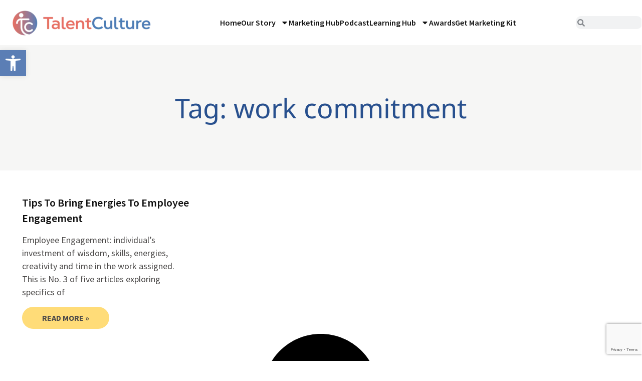

--- FILE ---
content_type: text/html; charset=UTF-8
request_url: https://talentculture.com/tag/work-commitment/
body_size: 32578
content:
<!doctype html>
<html lang="en-US">
<head>
	<meta charset="UTF-8">
	<meta name="viewport" content="width=device-width, initial-scale=1">
	<link rel="profile" href="https://gmpg.org/xfn/11">
	<meta name='robots' content='index, follow, max-image-preview:large, max-snippet:-1, max-video-preview:-1' />

	<!-- This site is optimized with the Yoast SEO plugin v26.8 - https://yoast.com/product/yoast-seo-wordpress/ -->
	<title>work commitment Archives - TalentCulture</title>
	<link rel="canonical" href="https://talentculture.com/tag/work-commitment/" />
	<meta property="og:locale" content="en_US" />
	<meta property="og:type" content="article" />
	<meta property="og:title" content="work commitment Archives - TalentCulture" />
	<meta property="og:url" content="https://talentculture.com/tag/work-commitment/" />
	<meta property="og:site_name" content="TalentCulture" />
	<meta name="twitter:card" content="summary_large_image" />
	<script type="application/ld+json" class="yoast-schema-graph">{"@context":"https://schema.org","@graph":[{"@type":"CollectionPage","@id":"https://talentculture.com/tag/work-commitment/","url":"https://talentculture.com/tag/work-commitment/","name":"work commitment Archives - TalentCulture","isPartOf":{"@id":"https://talentculture.com/#website"},"primaryImageOfPage":{"@id":"https://talentculture.com/tag/work-commitment/#primaryimage"},"image":{"@id":"https://talentculture.com/tag/work-commitment/#primaryimage"},"thumbnailUrl":"","breadcrumb":{"@id":"https://talentculture.com/tag/work-commitment/#breadcrumb"},"inLanguage":"en-US"},{"@type":"ImageObject","inLanguage":"en-US","@id":"https://talentculture.com/tag/work-commitment/#primaryimage","url":"","contentUrl":""},{"@type":"BreadcrumbList","@id":"https://talentculture.com/tag/work-commitment/#breadcrumb","itemListElement":[{"@type":"ListItem","position":1,"name":"Home","item":"https://talentculture.com/"},{"@type":"ListItem","position":2,"name":"work commitment"}]},{"@type":"WebSite","@id":"https://talentculture.com/#website","url":"https://talentculture.com/","name":"TalentCulture","description":"Leading from the front lines of work, HR and tech","publisher":{"@id":"https://talentculture.com/#organization"},"potentialAction":[{"@type":"SearchAction","target":{"@type":"EntryPoint","urlTemplate":"https://talentculture.com/?s={search_term_string}"},"query-input":{"@type":"PropertyValueSpecification","valueRequired":true,"valueName":"search_term_string"}}],"inLanguage":"en-US"},{"@type":"Organization","@id":"https://talentculture.com/#organization","name":"TalentCulture","url":"https://talentculture.com/","logo":{"@type":"ImageObject","inLanguage":"en-US","@id":"https://talentculture.com/#/schema/logo/image/","url":"https://talentculture.com/wp-content/uploads/2023/08/TC_Logo_Primary24.png","contentUrl":"https://talentculture.com/wp-content/uploads/2023/08/TC_Logo_Primary24.png","width":3300,"height":971,"caption":"TalentCulture"},"image":{"@id":"https://talentculture.com/#/schema/logo/image/"}}]}</script>
	<!-- / Yoast SEO plugin. -->


<link rel="alternate" type="application/rss+xml" title="TalentCulture &raquo; Feed" href="https://talentculture.com/feed/" />
<link rel="alternate" type="application/rss+xml" title="TalentCulture &raquo; Comments Feed" href="https://talentculture.com/comments/feed/" />
<link rel="alternate" type="application/rss+xml" title="TalentCulture &raquo; work commitment Tag Feed" href="https://talentculture.com/tag/work-commitment/feed/" />
		<!-- This site uses the Google Analytics by MonsterInsights plugin v9.11.1 - Using Analytics tracking - https://www.monsterinsights.com/ -->
							<script src="//www.googletagmanager.com/gtag/js?id=G-BDVBLQ225J"  data-cfasync="false" data-wpfc-render="false" async></script>
			<script data-cfasync="false" data-wpfc-render="false">
				var mi_version = '9.11.1';
				var mi_track_user = true;
				var mi_no_track_reason = '';
								var MonsterInsightsDefaultLocations = {"page_location":"https:\/\/talentculture.com\/tag\/work-commitment\/"};
								if ( typeof MonsterInsightsPrivacyGuardFilter === 'function' ) {
					var MonsterInsightsLocations = (typeof MonsterInsightsExcludeQuery === 'object') ? MonsterInsightsPrivacyGuardFilter( MonsterInsightsExcludeQuery ) : MonsterInsightsPrivacyGuardFilter( MonsterInsightsDefaultLocations );
				} else {
					var MonsterInsightsLocations = (typeof MonsterInsightsExcludeQuery === 'object') ? MonsterInsightsExcludeQuery : MonsterInsightsDefaultLocations;
				}

								var disableStrs = [
										'ga-disable-G-BDVBLQ225J',
									];

				/* Function to detect opted out users */
				function __gtagTrackerIsOptedOut() {
					for (var index = 0; index < disableStrs.length; index++) {
						if (document.cookie.indexOf(disableStrs[index] + '=true') > -1) {
							return true;
						}
					}

					return false;
				}

				/* Disable tracking if the opt-out cookie exists. */
				if (__gtagTrackerIsOptedOut()) {
					for (var index = 0; index < disableStrs.length; index++) {
						window[disableStrs[index]] = true;
					}
				}

				/* Opt-out function */
				function __gtagTrackerOptout() {
					for (var index = 0; index < disableStrs.length; index++) {
						document.cookie = disableStrs[index] + '=true; expires=Thu, 31 Dec 2099 23:59:59 UTC; path=/';
						window[disableStrs[index]] = true;
					}
				}

				if ('undefined' === typeof gaOptout) {
					function gaOptout() {
						__gtagTrackerOptout();
					}
				}
								window.dataLayer = window.dataLayer || [];

				window.MonsterInsightsDualTracker = {
					helpers: {},
					trackers: {},
				};
				if (mi_track_user) {
					function __gtagDataLayer() {
						dataLayer.push(arguments);
					}

					function __gtagTracker(type, name, parameters) {
						if (!parameters) {
							parameters = {};
						}

						if (parameters.send_to) {
							__gtagDataLayer.apply(null, arguments);
							return;
						}

						if (type === 'event') {
														parameters.send_to = monsterinsights_frontend.v4_id;
							var hookName = name;
							if (typeof parameters['event_category'] !== 'undefined') {
								hookName = parameters['event_category'] + ':' + name;
							}

							if (typeof MonsterInsightsDualTracker.trackers[hookName] !== 'undefined') {
								MonsterInsightsDualTracker.trackers[hookName](parameters);
							} else {
								__gtagDataLayer('event', name, parameters);
							}
							
						} else {
							__gtagDataLayer.apply(null, arguments);
						}
					}

					__gtagTracker('js', new Date());
					__gtagTracker('set', {
						'developer_id.dZGIzZG': true,
											});
					if ( MonsterInsightsLocations.page_location ) {
						__gtagTracker('set', MonsterInsightsLocations);
					}
										__gtagTracker('config', 'G-BDVBLQ225J', {"forceSSL":"true","link_attribution":"true"} );
										window.gtag = __gtagTracker;										(function () {
						/* https://developers.google.com/analytics/devguides/collection/analyticsjs/ */
						/* ga and __gaTracker compatibility shim. */
						var noopfn = function () {
							return null;
						};
						var newtracker = function () {
							return new Tracker();
						};
						var Tracker = function () {
							return null;
						};
						var p = Tracker.prototype;
						p.get = noopfn;
						p.set = noopfn;
						p.send = function () {
							var args = Array.prototype.slice.call(arguments);
							args.unshift('send');
							__gaTracker.apply(null, args);
						};
						var __gaTracker = function () {
							var len = arguments.length;
							if (len === 0) {
								return;
							}
							var f = arguments[len - 1];
							if (typeof f !== 'object' || f === null || typeof f.hitCallback !== 'function') {
								if ('send' === arguments[0]) {
									var hitConverted, hitObject = false, action;
									if ('event' === arguments[1]) {
										if ('undefined' !== typeof arguments[3]) {
											hitObject = {
												'eventAction': arguments[3],
												'eventCategory': arguments[2],
												'eventLabel': arguments[4],
												'value': arguments[5] ? arguments[5] : 1,
											}
										}
									}
									if ('pageview' === arguments[1]) {
										if ('undefined' !== typeof arguments[2]) {
											hitObject = {
												'eventAction': 'page_view',
												'page_path': arguments[2],
											}
										}
									}
									if (typeof arguments[2] === 'object') {
										hitObject = arguments[2];
									}
									if (typeof arguments[5] === 'object') {
										Object.assign(hitObject, arguments[5]);
									}
									if ('undefined' !== typeof arguments[1].hitType) {
										hitObject = arguments[1];
										if ('pageview' === hitObject.hitType) {
											hitObject.eventAction = 'page_view';
										}
									}
									if (hitObject) {
										action = 'timing' === arguments[1].hitType ? 'timing_complete' : hitObject.eventAction;
										hitConverted = mapArgs(hitObject);
										__gtagTracker('event', action, hitConverted);
									}
								}
								return;
							}

							function mapArgs(args) {
								var arg, hit = {};
								var gaMap = {
									'eventCategory': 'event_category',
									'eventAction': 'event_action',
									'eventLabel': 'event_label',
									'eventValue': 'event_value',
									'nonInteraction': 'non_interaction',
									'timingCategory': 'event_category',
									'timingVar': 'name',
									'timingValue': 'value',
									'timingLabel': 'event_label',
									'page': 'page_path',
									'location': 'page_location',
									'title': 'page_title',
									'referrer' : 'page_referrer',
								};
								for (arg in args) {
																		if (!(!args.hasOwnProperty(arg) || !gaMap.hasOwnProperty(arg))) {
										hit[gaMap[arg]] = args[arg];
									} else {
										hit[arg] = args[arg];
									}
								}
								return hit;
							}

							try {
								f.hitCallback();
							} catch (ex) {
							}
						};
						__gaTracker.create = newtracker;
						__gaTracker.getByName = newtracker;
						__gaTracker.getAll = function () {
							return [];
						};
						__gaTracker.remove = noopfn;
						__gaTracker.loaded = true;
						window['__gaTracker'] = __gaTracker;
					})();
									} else {
										console.log("");
					(function () {
						function __gtagTracker() {
							return null;
						}

						window['__gtagTracker'] = __gtagTracker;
						window['gtag'] = __gtagTracker;
					})();
									}
			</script>
							<!-- / Google Analytics by MonsterInsights -->
		<style id='wp-img-auto-sizes-contain-inline-css'>
img:is([sizes=auto i],[sizes^="auto," i]){contain-intrinsic-size:3000px 1500px}
/*# sourceURL=wp-img-auto-sizes-contain-inline-css */
</style>
<link rel='stylesheet' id='dashicons-css' href='https://talentculture.com/wp-includes/css/dashicons.min.css?ver=417cff3b70e15317643d5f01bfb1ec81' media='all' />
<link rel='stylesheet' id='post-views-counter-frontend-css' href='https://talentculture.com/wp-content/plugins/post-views-counter/css/frontend.css?ver=1.7.3' media='all' />
<style id='wp-emoji-styles-inline-css'>

	img.wp-smiley, img.emoji {
		display: inline !important;
		border: none !important;
		box-shadow: none !important;
		height: 1em !important;
		width: 1em !important;
		margin: 0 0.07em !important;
		vertical-align: -0.1em !important;
		background: none !important;
		padding: 0 !important;
	}
/*# sourceURL=wp-emoji-styles-inline-css */
</style>
<link rel='stylesheet' id='wp-block-library-css' href='https://talentculture.com/wp-includes/css/dist/block-library/style.min.css?ver=417cff3b70e15317643d5f01bfb1ec81' media='all' />
<style id='global-styles-inline-css'>
:root{--wp--preset--aspect-ratio--square: 1;--wp--preset--aspect-ratio--4-3: 4/3;--wp--preset--aspect-ratio--3-4: 3/4;--wp--preset--aspect-ratio--3-2: 3/2;--wp--preset--aspect-ratio--2-3: 2/3;--wp--preset--aspect-ratio--16-9: 16/9;--wp--preset--aspect-ratio--9-16: 9/16;--wp--preset--color--black: #000000;--wp--preset--color--cyan-bluish-gray: #abb8c3;--wp--preset--color--white: #ffffff;--wp--preset--color--pale-pink: #f78da7;--wp--preset--color--vivid-red: #cf2e2e;--wp--preset--color--luminous-vivid-orange: #ff6900;--wp--preset--color--luminous-vivid-amber: #fcb900;--wp--preset--color--light-green-cyan: #7bdcb5;--wp--preset--color--vivid-green-cyan: #00d084;--wp--preset--color--pale-cyan-blue: #8ed1fc;--wp--preset--color--vivid-cyan-blue: #0693e3;--wp--preset--color--vivid-purple: #9b51e0;--wp--preset--gradient--vivid-cyan-blue-to-vivid-purple: linear-gradient(135deg,rgb(6,147,227) 0%,rgb(155,81,224) 100%);--wp--preset--gradient--light-green-cyan-to-vivid-green-cyan: linear-gradient(135deg,rgb(122,220,180) 0%,rgb(0,208,130) 100%);--wp--preset--gradient--luminous-vivid-amber-to-luminous-vivid-orange: linear-gradient(135deg,rgb(252,185,0) 0%,rgb(255,105,0) 100%);--wp--preset--gradient--luminous-vivid-orange-to-vivid-red: linear-gradient(135deg,rgb(255,105,0) 0%,rgb(207,46,46) 100%);--wp--preset--gradient--very-light-gray-to-cyan-bluish-gray: linear-gradient(135deg,rgb(238,238,238) 0%,rgb(169,184,195) 100%);--wp--preset--gradient--cool-to-warm-spectrum: linear-gradient(135deg,rgb(74,234,220) 0%,rgb(151,120,209) 20%,rgb(207,42,186) 40%,rgb(238,44,130) 60%,rgb(251,105,98) 80%,rgb(254,248,76) 100%);--wp--preset--gradient--blush-light-purple: linear-gradient(135deg,rgb(255,206,236) 0%,rgb(152,150,240) 100%);--wp--preset--gradient--blush-bordeaux: linear-gradient(135deg,rgb(254,205,165) 0%,rgb(254,45,45) 50%,rgb(107,0,62) 100%);--wp--preset--gradient--luminous-dusk: linear-gradient(135deg,rgb(255,203,112) 0%,rgb(199,81,192) 50%,rgb(65,88,208) 100%);--wp--preset--gradient--pale-ocean: linear-gradient(135deg,rgb(255,245,203) 0%,rgb(182,227,212) 50%,rgb(51,167,181) 100%);--wp--preset--gradient--electric-grass: linear-gradient(135deg,rgb(202,248,128) 0%,rgb(113,206,126) 100%);--wp--preset--gradient--midnight: linear-gradient(135deg,rgb(2,3,129) 0%,rgb(40,116,252) 100%);--wp--preset--font-size--small: 13px;--wp--preset--font-size--medium: 20px;--wp--preset--font-size--large: 36px;--wp--preset--font-size--x-large: 42px;--wp--preset--spacing--20: 0.44rem;--wp--preset--spacing--30: 0.67rem;--wp--preset--spacing--40: 1rem;--wp--preset--spacing--50: 1.5rem;--wp--preset--spacing--60: 2.25rem;--wp--preset--spacing--70: 3.38rem;--wp--preset--spacing--80: 5.06rem;--wp--preset--shadow--natural: 6px 6px 9px rgba(0, 0, 0, 0.2);--wp--preset--shadow--deep: 12px 12px 50px rgba(0, 0, 0, 0.4);--wp--preset--shadow--sharp: 6px 6px 0px rgba(0, 0, 0, 0.2);--wp--preset--shadow--outlined: 6px 6px 0px -3px rgb(255, 255, 255), 6px 6px rgb(0, 0, 0);--wp--preset--shadow--crisp: 6px 6px 0px rgb(0, 0, 0);}:root { --wp--style--global--content-size: 800px;--wp--style--global--wide-size: 1200px; }:where(body) { margin: 0; }.wp-site-blocks > .alignleft { float: left; margin-right: 2em; }.wp-site-blocks > .alignright { float: right; margin-left: 2em; }.wp-site-blocks > .aligncenter { justify-content: center; margin-left: auto; margin-right: auto; }:where(.wp-site-blocks) > * { margin-block-start: 24px; margin-block-end: 0; }:where(.wp-site-blocks) > :first-child { margin-block-start: 0; }:where(.wp-site-blocks) > :last-child { margin-block-end: 0; }:root { --wp--style--block-gap: 24px; }:root :where(.is-layout-flow) > :first-child{margin-block-start: 0;}:root :where(.is-layout-flow) > :last-child{margin-block-end: 0;}:root :where(.is-layout-flow) > *{margin-block-start: 24px;margin-block-end: 0;}:root :where(.is-layout-constrained) > :first-child{margin-block-start: 0;}:root :where(.is-layout-constrained) > :last-child{margin-block-end: 0;}:root :where(.is-layout-constrained) > *{margin-block-start: 24px;margin-block-end: 0;}:root :where(.is-layout-flex){gap: 24px;}:root :where(.is-layout-grid){gap: 24px;}.is-layout-flow > .alignleft{float: left;margin-inline-start: 0;margin-inline-end: 2em;}.is-layout-flow > .alignright{float: right;margin-inline-start: 2em;margin-inline-end: 0;}.is-layout-flow > .aligncenter{margin-left: auto !important;margin-right: auto !important;}.is-layout-constrained > .alignleft{float: left;margin-inline-start: 0;margin-inline-end: 2em;}.is-layout-constrained > .alignright{float: right;margin-inline-start: 2em;margin-inline-end: 0;}.is-layout-constrained > .aligncenter{margin-left: auto !important;margin-right: auto !important;}.is-layout-constrained > :where(:not(.alignleft):not(.alignright):not(.alignfull)){max-width: var(--wp--style--global--content-size);margin-left: auto !important;margin-right: auto !important;}.is-layout-constrained > .alignwide{max-width: var(--wp--style--global--wide-size);}body .is-layout-flex{display: flex;}.is-layout-flex{flex-wrap: wrap;align-items: center;}.is-layout-flex > :is(*, div){margin: 0;}body .is-layout-grid{display: grid;}.is-layout-grid > :is(*, div){margin: 0;}body{padding-top: 0px;padding-right: 0px;padding-bottom: 0px;padding-left: 0px;}a:where(:not(.wp-element-button)){text-decoration: underline;}:root :where(.wp-element-button, .wp-block-button__link){background-color: #32373c;border-width: 0;color: #fff;font-family: inherit;font-size: inherit;font-style: inherit;font-weight: inherit;letter-spacing: inherit;line-height: inherit;padding-top: calc(0.667em + 2px);padding-right: calc(1.333em + 2px);padding-bottom: calc(0.667em + 2px);padding-left: calc(1.333em + 2px);text-decoration: none;text-transform: inherit;}.has-black-color{color: var(--wp--preset--color--black) !important;}.has-cyan-bluish-gray-color{color: var(--wp--preset--color--cyan-bluish-gray) !important;}.has-white-color{color: var(--wp--preset--color--white) !important;}.has-pale-pink-color{color: var(--wp--preset--color--pale-pink) !important;}.has-vivid-red-color{color: var(--wp--preset--color--vivid-red) !important;}.has-luminous-vivid-orange-color{color: var(--wp--preset--color--luminous-vivid-orange) !important;}.has-luminous-vivid-amber-color{color: var(--wp--preset--color--luminous-vivid-amber) !important;}.has-light-green-cyan-color{color: var(--wp--preset--color--light-green-cyan) !important;}.has-vivid-green-cyan-color{color: var(--wp--preset--color--vivid-green-cyan) !important;}.has-pale-cyan-blue-color{color: var(--wp--preset--color--pale-cyan-blue) !important;}.has-vivid-cyan-blue-color{color: var(--wp--preset--color--vivid-cyan-blue) !important;}.has-vivid-purple-color{color: var(--wp--preset--color--vivid-purple) !important;}.has-black-background-color{background-color: var(--wp--preset--color--black) !important;}.has-cyan-bluish-gray-background-color{background-color: var(--wp--preset--color--cyan-bluish-gray) !important;}.has-white-background-color{background-color: var(--wp--preset--color--white) !important;}.has-pale-pink-background-color{background-color: var(--wp--preset--color--pale-pink) !important;}.has-vivid-red-background-color{background-color: var(--wp--preset--color--vivid-red) !important;}.has-luminous-vivid-orange-background-color{background-color: var(--wp--preset--color--luminous-vivid-orange) !important;}.has-luminous-vivid-amber-background-color{background-color: var(--wp--preset--color--luminous-vivid-amber) !important;}.has-light-green-cyan-background-color{background-color: var(--wp--preset--color--light-green-cyan) !important;}.has-vivid-green-cyan-background-color{background-color: var(--wp--preset--color--vivid-green-cyan) !important;}.has-pale-cyan-blue-background-color{background-color: var(--wp--preset--color--pale-cyan-blue) !important;}.has-vivid-cyan-blue-background-color{background-color: var(--wp--preset--color--vivid-cyan-blue) !important;}.has-vivid-purple-background-color{background-color: var(--wp--preset--color--vivid-purple) !important;}.has-black-border-color{border-color: var(--wp--preset--color--black) !important;}.has-cyan-bluish-gray-border-color{border-color: var(--wp--preset--color--cyan-bluish-gray) !important;}.has-white-border-color{border-color: var(--wp--preset--color--white) !important;}.has-pale-pink-border-color{border-color: var(--wp--preset--color--pale-pink) !important;}.has-vivid-red-border-color{border-color: var(--wp--preset--color--vivid-red) !important;}.has-luminous-vivid-orange-border-color{border-color: var(--wp--preset--color--luminous-vivid-orange) !important;}.has-luminous-vivid-amber-border-color{border-color: var(--wp--preset--color--luminous-vivid-amber) !important;}.has-light-green-cyan-border-color{border-color: var(--wp--preset--color--light-green-cyan) !important;}.has-vivid-green-cyan-border-color{border-color: var(--wp--preset--color--vivid-green-cyan) !important;}.has-pale-cyan-blue-border-color{border-color: var(--wp--preset--color--pale-cyan-blue) !important;}.has-vivid-cyan-blue-border-color{border-color: var(--wp--preset--color--vivid-cyan-blue) !important;}.has-vivid-purple-border-color{border-color: var(--wp--preset--color--vivid-purple) !important;}.has-vivid-cyan-blue-to-vivid-purple-gradient-background{background: var(--wp--preset--gradient--vivid-cyan-blue-to-vivid-purple) !important;}.has-light-green-cyan-to-vivid-green-cyan-gradient-background{background: var(--wp--preset--gradient--light-green-cyan-to-vivid-green-cyan) !important;}.has-luminous-vivid-amber-to-luminous-vivid-orange-gradient-background{background: var(--wp--preset--gradient--luminous-vivid-amber-to-luminous-vivid-orange) !important;}.has-luminous-vivid-orange-to-vivid-red-gradient-background{background: var(--wp--preset--gradient--luminous-vivid-orange-to-vivid-red) !important;}.has-very-light-gray-to-cyan-bluish-gray-gradient-background{background: var(--wp--preset--gradient--very-light-gray-to-cyan-bluish-gray) !important;}.has-cool-to-warm-spectrum-gradient-background{background: var(--wp--preset--gradient--cool-to-warm-spectrum) !important;}.has-blush-light-purple-gradient-background{background: var(--wp--preset--gradient--blush-light-purple) !important;}.has-blush-bordeaux-gradient-background{background: var(--wp--preset--gradient--blush-bordeaux) !important;}.has-luminous-dusk-gradient-background{background: var(--wp--preset--gradient--luminous-dusk) !important;}.has-pale-ocean-gradient-background{background: var(--wp--preset--gradient--pale-ocean) !important;}.has-electric-grass-gradient-background{background: var(--wp--preset--gradient--electric-grass) !important;}.has-midnight-gradient-background{background: var(--wp--preset--gradient--midnight) !important;}.has-small-font-size{font-size: var(--wp--preset--font-size--small) !important;}.has-medium-font-size{font-size: var(--wp--preset--font-size--medium) !important;}.has-large-font-size{font-size: var(--wp--preset--font-size--large) !important;}.has-x-large-font-size{font-size: var(--wp--preset--font-size--x-large) !important;}
:root :where(.wp-block-pullquote){font-size: 1.5em;line-height: 1.6;}
/*# sourceURL=global-styles-inline-css */
</style>
<link rel='stylesheet' id='pojo-a11y-css' href='https://talentculture.com/wp-content/plugins/pojo-accessibility/modules/legacy/assets/css/style.min.css?ver=1.0.0' media='all' />
<link rel='stylesheet' id='hello-elementor-css' href='https://talentculture.com/wp-content/themes/hello-elementor/assets/css/reset.css?ver=3.4.6' media='all' />
<link rel='stylesheet' id='hello-elementor-theme-style-css' href='https://talentculture.com/wp-content/themes/hello-elementor/assets/css/theme.css?ver=3.4.6' media='all' />
<link rel='stylesheet' id='hello-elementor-header-footer-css' href='https://talentculture.com/wp-content/themes/hello-elementor/assets/css/header-footer.css?ver=3.4.6' media='all' />
<link rel='stylesheet' id='elementor-frontend-css' href='https://talentculture.com/wp-content/uploads/elementor/css/custom-frontend.min.css?ver=1769838466' media='all' />
<style id='elementor-frontend-inline-css'>
.elementor-kit-5{--e-global-color-primary:#5B7EB5;--e-global-color-secondary:#EC9D87;--e-global-color-text:#4C4A49;--e-global-color-accent:#EC9D87;--e-global-color-3eaa36e:#476990;--e-global-color-32fb640:#28508E;--e-global-color-783e863:#FFFFFF;--e-global-color-7031e52:#F6F6F5;--e-global-color-45c8a63:#111111;--e-global-color-5b25a18:#DB6965;--e-global-color-a9255d7:#800010;--e-global-color-65858d4:#FFDC78;--e-global-color-f0e1cd7:#FDE6B0;--e-global-color-28b609f:#B36D68;--e-global-color-8622dc6:#B03F3F;--e-global-color-9980ff2:#C0A3C2;--e-global-color-e653183:#F8DDD5;--e-global-color-25f13bf:#E9BFB5;--e-global-color-473e7bf:#444444;--e-global-color-ade4eec:#EC9D871C;--e-global-color-a9ea3b0:#5B7EB51A;--e-global-color-768c51a:#F79D87;--e-global-color-2c9b372:#EBA798;--e-global-color-cb455d5:#212121;--e-global-color-3de04e9:#4769902B;--e-global-color-8b37ae7:#F79D8726;--e-global-typography-primary-font-family:"Source Sans Pro";--e-global-typography-primary-font-size:18px;--e-global-typography-primary-font-weight:400;--e-global-typography-primary-line-height:1.45em;--e-global-typography-secondary-font-family:"Source Sans Pro";--e-global-typography-secondary-font-size:18px;--e-global-typography-secondary-font-weight:700;--e-global-typography-secondary-line-height:1.25em;--e-global-typography-text-font-family:"Source Sans Pro";--e-global-typography-text-font-size:18px;--e-global-typography-text-font-weight:400;--e-global-typography-text-line-height:1.45em;--e-global-typography-accent-font-family:"Roboto";--e-global-typography-accent-font-weight:500;--e-global-typography-fec30cd-font-family:"Source Sans Pro";--e-global-typography-fec30cd-font-size:18px;--e-global-typography-fec30cd-font-weight:400;--e-global-typography-fec30cd-line-height:1.7em;--e-global-typography-59d9de2-font-family:"Noto Sans";--e-global-typography-59d9de2-font-size:70px;--e-global-typography-59d9de2-line-height:1.15em;--e-global-typography-3bdd7aa-font-family:"Noto Sans";--e-global-typography-3bdd7aa-font-size:60px;--e-global-typography-3bdd7aa-line-height:1.1em;--e-global-typography-db482a1-font-family:"Noto Sans";--e-global-typography-db482a1-font-size:50px;--e-global-typography-db482a1-font-weight:bold;--e-global-typography-db482a1-line-height:1.6em;--e-global-typography-6938ede-font-family:"Source Sans Pro";--e-global-typography-6938ede-font-size:16px;--e-global-typography-6938ede-font-weight:700;--e-global-typography-6938ede-text-transform:uppercase;--e-global-typography-6938ede-line-height:1.45em;--e-global-typography-4661092-font-family:"Source Sans Pro";--e-global-typography-4661092-font-size:37px;--e-global-typography-4661092-font-weight:600;--e-global-typography-4661092-line-height:1em;--e-global-typography-cc8c1ca-font-family:"Source Sans Pro";--e-global-typography-cc8c1ca-font-size:18px;--e-global-typography-cc8c1ca-font-weight:400;--e-global-typography-cc8c1ca-line-height:1.4em;--e-global-typography-1a51364-font-family:"Noto Sans";--e-global-typography-1a51364-font-size:32px;--e-global-typography-1a51364-font-weight:600;--e-global-typography-1a51364-line-height:1.27em;--e-global-typography-384e3f2-font-family:"Noto Sans";--e-global-typography-384e3f2-font-size:54px;--e-global-typography-384e3f2-line-height:1.1em;--e-global-typography-8bb9d9b-font-family:"Noto Sans";--e-global-typography-8bb9d9b-font-size:39px;--e-global-typography-8bb9d9b-line-height:1.6em;--e-global-typography-4190482-font-family:"Noto Sans";--e-global-typography-4190482-font-size:32px;--e-global-typography-4190482-font-weight:600;--e-global-typography-4190482-line-height:1.31em;color:#4C4A49;font-family:"Source Sans Pro", Sans-serif;font-size:18px;line-height:1.45em;}.elementor-kit-5 e-page-transition{background-color:#FFBC7D;}.elementor-kit-5 a{color:var( --e-global-color-secondary );}.elementor-kit-5 a:hover{color:var( --e-global-color-32fb640 );}.elementor-kit-5 h1{color:var( --e-global-color-32fb640 );font-family:"Noto Sans", Sans-serif;font-weight:500;}.elementor-kit-5 h2{color:#000000;font-family:"Noto Sans", Sans-serif;font-weight:500;}.elementor-section.elementor-section-boxed > .elementor-container{max-width:1400px;}.e-con{--container-max-width:1400px;}.elementor-widget:not(:last-child){margin-block-end:20px;}.elementor-element{--widgets-spacing:20px 20px;--widgets-spacing-row:20px;--widgets-spacing-column:20px;}{}h1.entry-title{display:var(--page-title-display);}.site-header .site-branding{flex-direction:column;align-items:stretch;}.site-header{padding-inline-end:0px;padding-inline-start:0px;}.site-footer .site-branding{flex-direction:column;align-items:stretch;}@media(max-width:1366px){.elementor-kit-5{--e-global-typography-text-font-size:18px;--e-global-typography-fec30cd-font-size:18px;--e-global-typography-59d9de2-font-size:62px;--e-global-typography-3bdd7aa-font-size:54px;--e-global-typography-4661092-font-size:37px;--e-global-typography-cc8c1ca-font-size:18px;}}@media(max-width:1200px){.elementor-kit-5{--e-global-typography-text-font-size:17px;--e-global-typography-fec30cd-font-size:17px;--e-global-typography-59d9de2-font-size:54px;--e-global-typography-3bdd7aa-font-size:48px;--e-global-typography-4661092-font-size:32px;--e-global-typography-cc8c1ca-font-size:17px;--e-global-typography-4190482-font-size:29px;}}@media(max-width:1024px){.elementor-kit-5{--e-global-typography-text-font-size:17px;--e-global-typography-fec30cd-font-size:17px;--e-global-typography-59d9de2-font-size:48px;--e-global-typography-3bdd7aa-font-size:42px;--e-global-typography-4661092-font-size:28px;--e-global-typography-cc8c1ca-font-size:17px;--e-global-typography-4190482-font-size:26px;}.elementor-section.elementor-section-boxed > .elementor-container{max-width:1024px;}.e-con{--container-max-width:1024px;}}@media(max-width:767px){.elementor-kit-5{--e-global-typography-text-font-size:17px;--e-global-typography-fec30cd-font-size:17px;--e-global-typography-59d9de2-font-size:40px;--e-global-typography-3bdd7aa-font-size:38px;--e-global-typography-4661092-font-size:27px;--e-global-typography-cc8c1ca-font-size:16px;--e-global-typography-4190482-font-size:22px;}.elementor-section.elementor-section-boxed > .elementor-container{max-width:767px;}.e-con{--container-max-width:767px;}}
.elementor-10 .elementor-element.elementor-element-a6c593f{--display:flex;--flex-direction:column;--container-widget-width:100%;--container-widget-height:initial;--container-widget-flex-grow:0;--container-widget-align-self:initial;--flex-wrap-mobile:wrap;--gap:0px 0px;--row-gap:0px;--column-gap:0px;border-style:none;--border-style:none;--padding-top:0px;--padding-bottom:0px;--padding-left:0px;--padding-right:0px;}.elementor-10 .elementor-element.elementor-element-222b2a8{--display:flex;--min-height:50px;--flex-direction:row;--container-widget-width:calc( ( 1 - var( --container-widget-flex-grow ) ) * 100% );--container-widget-height:100%;--container-widget-flex-grow:1;--container-widget-align-self:stretch;--flex-wrap-mobile:wrap;--justify-content:flex-end;--align-items:center;--gap:15px 15px;--row-gap:15px;--column-gap:15px;--padding-top:0px;--padding-bottom:0px;--padding-left:0px;--padding-right:0px;}.elementor-10 .elementor-element.elementor-element-222b2a8:not(.elementor-motion-effects-element-type-background), .elementor-10 .elementor-element.elementor-element-222b2a8 > .elementor-motion-effects-container > .elementor-motion-effects-layer{background-color:transparent;background-image:linear-gradient(90deg, var( --e-global-color-secondary ) 15%, var( --e-global-color-primary ) 85%);}.elementor-widget-heading .elementor-heading-title{font-family:var( --e-global-typography-primary-font-family ), Sans-serif;font-size:var( --e-global-typography-primary-font-size );font-weight:var( --e-global-typography-primary-font-weight );line-height:var( --e-global-typography-primary-line-height );color:var( --e-global-color-primary );}.elementor-10 .elementor-element.elementor-element-7eb4b5b{text-align:end;}.elementor-10 .elementor-element.elementor-element-7eb4b5b .elementor-heading-title{font-family:"Source Sans Pro", Sans-serif;font-size:18px;font-weight:700;line-height:1.45em;text-shadow:0px 1px 3px rgba(0, 0, 0, 0.35);color:var( --e-global-color-783e863 );}.elementor-widget-form .elementor-field-group > label, .elementor-widget-form .elementor-field-subgroup label{color:var( --e-global-color-text );}.elementor-widget-form .elementor-field-group > label{font-family:var( --e-global-typography-text-font-family ), Sans-serif;font-size:var( --e-global-typography-text-font-size );font-weight:var( --e-global-typography-text-font-weight );line-height:var( --e-global-typography-text-line-height );}.elementor-widget-form .elementor-field-type-html{color:var( --e-global-color-text );font-family:var( --e-global-typography-text-font-family ), Sans-serif;font-size:var( --e-global-typography-text-font-size );font-weight:var( --e-global-typography-text-font-weight );line-height:var( --e-global-typography-text-line-height );}.elementor-widget-form .elementor-field-group .elementor-field{color:var( --e-global-color-text );}.elementor-widget-form .elementor-field-group .elementor-field, .elementor-widget-form .elementor-field-subgroup label{font-family:var( --e-global-typography-text-font-family ), Sans-serif;font-size:var( --e-global-typography-text-font-size );font-weight:var( --e-global-typography-text-font-weight );line-height:var( --e-global-typography-text-line-height );}.elementor-widget-form .elementor-button{font-family:var( --e-global-typography-accent-font-family ), Sans-serif;font-weight:var( --e-global-typography-accent-font-weight );}.elementor-widget-form .e-form__buttons__wrapper__button-next{background-color:var( --e-global-color-accent );}.elementor-widget-form .elementor-button[type="submit"]{background-color:var( --e-global-color-accent );}.elementor-widget-form .e-form__buttons__wrapper__button-previous{background-color:var( --e-global-color-accent );}.elementor-widget-form .elementor-message{font-family:var( --e-global-typography-text-font-family ), Sans-serif;font-size:var( --e-global-typography-text-font-size );font-weight:var( --e-global-typography-text-font-weight );line-height:var( --e-global-typography-text-line-height );}.elementor-widget-form .e-form__indicators__indicator, .elementor-widget-form .e-form__indicators__indicator__label{font-family:var( --e-global-typography-accent-font-family ), Sans-serif;font-weight:var( --e-global-typography-accent-font-weight );}.elementor-widget-form{--e-form-steps-indicator-inactive-primary-color:var( --e-global-color-text );--e-form-steps-indicator-active-primary-color:var( --e-global-color-accent );--e-form-steps-indicator-completed-primary-color:var( --e-global-color-accent );--e-form-steps-indicator-progress-color:var( --e-global-color-accent );--e-form-steps-indicator-progress-background-color:var( --e-global-color-text );--e-form-steps-indicator-progress-meter-color:var( --e-global-color-text );}.elementor-widget-form .e-form__indicators__indicator__progress__meter{font-family:var( --e-global-typography-accent-font-family ), Sans-serif;font-weight:var( --e-global-typography-accent-font-weight );}.elementor-10 .elementor-element.elementor-element-35bf74d{width:var( --container-widget-width, 400px );max-width:400px;--container-widget-width:400px;--container-widget-flex-grow:0;--e-form-steps-indicators-spacing:20px;--e-form-steps-indicator-padding:30px;--e-form-steps-indicator-inactive-secondary-color:#ffffff;--e-form-steps-indicator-active-secondary-color:#ffffff;--e-form-steps-indicator-completed-secondary-color:#ffffff;--e-form-steps-divider-width:1px;--e-form-steps-divider-gap:10px;}.elementor-10 .elementor-element.elementor-element-35bf74d .elementor-field-group{padding-right:calc( 10px/2 );padding-left:calc( 10px/2 );margin-bottom:10px;}.elementor-10 .elementor-element.elementor-element-35bf74d .elementor-form-fields-wrapper{margin-left:calc( -10px/2 );margin-right:calc( -10px/2 );margin-bottom:-10px;}.elementor-10 .elementor-element.elementor-element-35bf74d .elementor-field-group.recaptcha_v3-bottomleft, .elementor-10 .elementor-element.elementor-element-35bf74d .elementor-field-group.recaptcha_v3-bottomright{margin-bottom:0;}body.rtl .elementor-10 .elementor-element.elementor-element-35bf74d .elementor-labels-inline .elementor-field-group > label{padding-left:0px;}body:not(.rtl) .elementor-10 .elementor-element.elementor-element-35bf74d .elementor-labels-inline .elementor-field-group > label{padding-right:0px;}body .elementor-10 .elementor-element.elementor-element-35bf74d .elementor-labels-above .elementor-field-group > label{padding-bottom:0px;}.elementor-10 .elementor-element.elementor-element-35bf74d .elementor-field-type-html{padding-bottom:0px;}.elementor-10 .elementor-element.elementor-element-35bf74d .elementor-field-group .elementor-field:not(.elementor-select-wrapper){background-color:#ffffff;}.elementor-10 .elementor-element.elementor-element-35bf74d .elementor-field-group .elementor-select-wrapper select{background-color:#ffffff;}.elementor-10 .elementor-element.elementor-element-35bf74d .elementor-button{font-family:var( --e-global-typography-6938ede-font-family ), Sans-serif;font-size:var( --e-global-typography-6938ede-font-size );font-weight:var( --e-global-typography-6938ede-font-weight );text-transform:var( --e-global-typography-6938ede-text-transform );line-height:var( --e-global-typography-6938ede-line-height );border-style:solid;border-width:3px 3px 3px 3px;border-radius:29px 29px 29px 29px;padding:0.35em 2em 0.35em 2em;}.elementor-10 .elementor-element.elementor-element-35bf74d .e-form__buttons__wrapper__button-next{background-color:var( --e-global-color-25f13bf );color:#000000;border-color:var( --e-global-color-secondary );}.elementor-10 .elementor-element.elementor-element-35bf74d .elementor-button[type="submit"]{background-color:var( --e-global-color-25f13bf );color:#000000;border-color:var( --e-global-color-secondary );}.elementor-10 .elementor-element.elementor-element-35bf74d .elementor-button[type="submit"] svg *{fill:#000000;}.elementor-10 .elementor-element.elementor-element-35bf74d .e-form__buttons__wrapper__button-previous{color:#ffffff;}.elementor-10 .elementor-element.elementor-element-35bf74d .e-form__buttons__wrapper__button-next:hover{background-color:var( --e-global-color-secondary );color:var( --e-global-color-45c8a63 );border-color:var( --e-global-color-secondary );}.elementor-10 .elementor-element.elementor-element-35bf74d .elementor-button[type="submit"]:hover{background-color:var( --e-global-color-secondary );color:var( --e-global-color-45c8a63 );border-color:var( --e-global-color-secondary );}.elementor-10 .elementor-element.elementor-element-35bf74d .elementor-button[type="submit"]:hover svg *{fill:var( --e-global-color-45c8a63 );}.elementor-10 .elementor-element.elementor-element-35bf74d .e-form__buttons__wrapper__button-previous:hover{color:#ffffff;}.elementor-10 .elementor-element.elementor-element-1ec5419{--display:flex;--min-height:90px;--flex-direction:row;--container-widget-width:calc( ( 1 - var( --container-widget-flex-grow ) ) * 100% );--container-widget-height:100%;--container-widget-flex-grow:1;--container-widget-align-self:stretch;--flex-wrap-mobile:wrap;--justify-content:space-between;--align-items:center;}.elementor-10 .elementor-element.elementor-element-1ec5419:not(.elementor-motion-effects-element-type-background), .elementor-10 .elementor-element.elementor-element-1ec5419 > .elementor-motion-effects-container > .elementor-motion-effects-layer{background-color:var( --e-global-color-783e863 );}.elementor-widget-theme-site-logo .widget-image-caption{color:var( --e-global-color-text );font-family:var( --e-global-typography-text-font-family ), Sans-serif;font-size:var( --e-global-typography-text-font-size );font-weight:var( --e-global-typography-text-font-weight );line-height:var( --e-global-typography-text-line-height );}.elementor-widget-nav-menu .elementor-nav-menu .elementor-item{font-family:var( --e-global-typography-primary-font-family ), Sans-serif;font-size:var( --e-global-typography-primary-font-size );font-weight:var( --e-global-typography-primary-font-weight );line-height:var( --e-global-typography-primary-line-height );}.elementor-widget-nav-menu .elementor-nav-menu--main .elementor-item{color:var( --e-global-color-text );fill:var( --e-global-color-text );}.elementor-widget-nav-menu .elementor-nav-menu--main .elementor-item:hover,
					.elementor-widget-nav-menu .elementor-nav-menu--main .elementor-item.elementor-item-active,
					.elementor-widget-nav-menu .elementor-nav-menu--main .elementor-item.highlighted,
					.elementor-widget-nav-menu .elementor-nav-menu--main .elementor-item:focus{color:var( --e-global-color-accent );fill:var( --e-global-color-accent );}.elementor-widget-nav-menu .elementor-nav-menu--main:not(.e--pointer-framed) .elementor-item:before,
					.elementor-widget-nav-menu .elementor-nav-menu--main:not(.e--pointer-framed) .elementor-item:after{background-color:var( --e-global-color-accent );}.elementor-widget-nav-menu .e--pointer-framed .elementor-item:before,
					.elementor-widget-nav-menu .e--pointer-framed .elementor-item:after{border-color:var( --e-global-color-accent );}.elementor-widget-nav-menu{--e-nav-menu-divider-color:var( --e-global-color-text );}.elementor-widget-nav-menu .elementor-nav-menu--dropdown .elementor-item, .elementor-widget-nav-menu .elementor-nav-menu--dropdown  .elementor-sub-item{font-family:var( --e-global-typography-accent-font-family ), Sans-serif;font-weight:var( --e-global-typography-accent-font-weight );}.elementor-10 .elementor-element.elementor-element-bd1012c > .elementor-widget-container{border-style:none;}.elementor-10 .elementor-element.elementor-element-bd1012c .elementor-menu-toggle{margin:0 auto;background-color:var( --e-global-color-25f13bf );}.elementor-10 .elementor-element.elementor-element-bd1012c .elementor-nav-menu .elementor-item{font-family:"Source Sans Pro", Sans-serif;font-size:16px;font-weight:600;line-height:1.45em;}.elementor-10 .elementor-element.elementor-element-bd1012c .elementor-nav-menu--main .elementor-item{color:#111111;fill:#111111;}.elementor-10 .elementor-element.elementor-element-bd1012c .elementor-nav-menu--main .elementor-item.elementor-item-active{color:#111111;}.elementor-10 .elementor-element.elementor-element-bd1012c .elementor-nav-menu--main:not(.e--pointer-framed) .elementor-item.elementor-item-active:before,
					.elementor-10 .elementor-element.elementor-element-bd1012c .elementor-nav-menu--main:not(.e--pointer-framed) .elementor-item.elementor-item-active:after{background-color:#EC9D87;}.elementor-10 .elementor-element.elementor-element-bd1012c .e--pointer-framed .elementor-item.elementor-item-active:before,
					.elementor-10 .elementor-element.elementor-element-bd1012c .e--pointer-framed .elementor-item.elementor-item-active:after{border-color:#EC9D87;}.elementor-10 .elementor-element.elementor-element-bd1012c .elementor-nav-menu--dropdown a, .elementor-10 .elementor-element.elementor-element-bd1012c .elementor-menu-toggle{color:var( --e-global-color-45c8a63 );fill:var( --e-global-color-45c8a63 );}.elementor-10 .elementor-element.elementor-element-bd1012c .elementor-nav-menu--dropdown{background-color:var( --e-global-color-783e863 );}.elementor-10 .elementor-element.elementor-element-bd1012c .elementor-nav-menu--dropdown a:hover,
					.elementor-10 .elementor-element.elementor-element-bd1012c .elementor-nav-menu--dropdown a:focus,
					.elementor-10 .elementor-element.elementor-element-bd1012c .elementor-nav-menu--dropdown a.elementor-item-active,
					.elementor-10 .elementor-element.elementor-element-bd1012c .elementor-nav-menu--dropdown a.highlighted,
					.elementor-10 .elementor-element.elementor-element-bd1012c .elementor-menu-toggle:hover,
					.elementor-10 .elementor-element.elementor-element-bd1012c .elementor-menu-toggle:focus{color:var( --e-global-color-45c8a63 );}.elementor-10 .elementor-element.elementor-element-bd1012c .elementor-nav-menu--dropdown a:hover,
					.elementor-10 .elementor-element.elementor-element-bd1012c .elementor-nav-menu--dropdown a:focus,
					.elementor-10 .elementor-element.elementor-element-bd1012c .elementor-nav-menu--dropdown a.elementor-item-active,
					.elementor-10 .elementor-element.elementor-element-bd1012c .elementor-nav-menu--dropdown a.highlighted{background-color:var( --e-global-color-secondary );}.elementor-10 .elementor-element.elementor-element-bd1012c .elementor-nav-menu--dropdown a.elementor-item-active{color:var( --e-global-color-32fb640 );}.elementor-10 .elementor-element.elementor-element-bd1012c .elementor-nav-menu--dropdown .elementor-item, .elementor-10 .elementor-element.elementor-element-bd1012c .elementor-nav-menu--dropdown  .elementor-sub-item{font-family:"Source Sans Pro", Sans-serif;font-size:18px;font-weight:700;}.elementor-10 .elementor-element.elementor-element-bd1012c .elementor-nav-menu--main .elementor-nav-menu--dropdown, .elementor-10 .elementor-element.elementor-element-bd1012c .elementor-nav-menu__container.elementor-nav-menu--dropdown{box-shadow:0px 7px 13px 0px rgba(0, 0, 0, 0.15);}.elementor-10 .elementor-element.elementor-element-bd1012c div.elementor-menu-toggle{color:var( --e-global-color-45c8a63 );}.elementor-10 .elementor-element.elementor-element-bd1012c div.elementor-menu-toggle svg{fill:var( --e-global-color-45c8a63 );}.elementor-10 .elementor-element.elementor-element-bd1012c div.elementor-menu-toggle:hover, .elementor-10 .elementor-element.elementor-element-bd1012c div.elementor-menu-toggle:focus{color:var( --e-global-color-45c8a63 );}.elementor-10 .elementor-element.elementor-element-bd1012c div.elementor-menu-toggle:hover svg, .elementor-10 .elementor-element.elementor-element-bd1012c div.elementor-menu-toggle:focus svg{fill:var( --e-global-color-45c8a63 );}.elementor-10 .elementor-element.elementor-element-bd1012c .elementor-menu-toggle:hover, .elementor-10 .elementor-element.elementor-element-bd1012c .elementor-menu-toggle:focus{background-color:var( --e-global-color-secondary );}.elementor-widget-search-form input[type="search"].elementor-search-form__input{font-family:var( --e-global-typography-text-font-family ), Sans-serif;font-size:var( --e-global-typography-text-font-size );font-weight:var( --e-global-typography-text-font-weight );line-height:var( --e-global-typography-text-line-height );}.elementor-widget-search-form .elementor-search-form__input,
					.elementor-widget-search-form .elementor-search-form__icon,
					.elementor-widget-search-form .elementor-lightbox .dialog-lightbox-close-button,
					.elementor-widget-search-form .elementor-lightbox .dialog-lightbox-close-button:hover,
					.elementor-widget-search-form.elementor-search-form--skin-full_screen input[type="search"].elementor-search-form__input{color:var( --e-global-color-text );fill:var( --e-global-color-text );}.elementor-widget-search-form .elementor-search-form__submit{font-family:var( --e-global-typography-text-font-family ), Sans-serif;font-size:var( --e-global-typography-text-font-size );font-weight:var( --e-global-typography-text-font-weight );line-height:var( --e-global-typography-text-line-height );background-color:var( --e-global-color-secondary );}.elementor-10 .elementor-element.elementor-element-7c8c77d{width:var( --container-widget-width, 10% );max-width:10%;--container-widget-width:10%;--container-widget-flex-grow:0;}.elementor-10 .elementor-element.elementor-element-7c8c77d > .elementor-widget-container{margin:0px -14px 0px 0px;padding:0px 0px 0px 0px;}.elementor-10 .elementor-element.elementor-element-7c8c77d .elementor-search-form__container{min-height:10px;}.elementor-10 .elementor-element.elementor-element-7c8c77d .elementor-search-form__submit{min-width:10px;}body:not(.rtl) .elementor-10 .elementor-element.elementor-element-7c8c77d .elementor-search-form__icon{padding-left:calc(10px / 3);}body.rtl .elementor-10 .elementor-element.elementor-element-7c8c77d .elementor-search-form__icon{padding-right:calc(10px / 3);}.elementor-10 .elementor-element.elementor-element-7c8c77d .elementor-search-form__input, .elementor-10 .elementor-element.elementor-element-7c8c77d.elementor-search-form--button-type-text .elementor-search-form__submit{padding-left:calc(10px / 3);padding-right:calc(10px / 3);}.elementor-10 .elementor-element.elementor-element-7c8c77d:not(.elementor-search-form--skin-full_screen) .elementor-search-form__container{border-radius:10px;}.elementor-10 .elementor-element.elementor-element-7c8c77d.elementor-search-form--skin-full_screen input[type="search"].elementor-search-form__input{border-radius:10px;}.elementor-theme-builder-content-area{height:400px;}.elementor-location-header:before, .elementor-location-footer:before{content:"";display:table;clear:both;}@media(min-width:2400px){.elementor-widget-heading .elementor-heading-title{font-size:var( --e-global-typography-primary-font-size );line-height:var( --e-global-typography-primary-line-height );}.elementor-widget-form .elementor-field-group > label{font-size:var( --e-global-typography-text-font-size );line-height:var( --e-global-typography-text-line-height );}.elementor-widget-form .elementor-field-type-html{font-size:var( --e-global-typography-text-font-size );line-height:var( --e-global-typography-text-line-height );}.elementor-widget-form .elementor-field-group .elementor-field, .elementor-widget-form .elementor-field-subgroup label{font-size:var( --e-global-typography-text-font-size );line-height:var( --e-global-typography-text-line-height );}.elementor-widget-form .elementor-message{font-size:var( --e-global-typography-text-font-size );line-height:var( --e-global-typography-text-line-height );}.elementor-10 .elementor-element.elementor-element-35bf74d .elementor-button{font-size:var( --e-global-typography-6938ede-font-size );line-height:var( --e-global-typography-6938ede-line-height );}.elementor-widget-theme-site-logo .widget-image-caption{font-size:var( --e-global-typography-text-font-size );line-height:var( --e-global-typography-text-line-height );}.elementor-widget-nav-menu .elementor-nav-menu .elementor-item{font-size:var( --e-global-typography-primary-font-size );line-height:var( --e-global-typography-primary-line-height );}.elementor-widget-search-form input[type="search"].elementor-search-form__input{font-size:var( --e-global-typography-text-font-size );line-height:var( --e-global-typography-text-line-height );}.elementor-widget-search-form .elementor-search-form__submit{font-size:var( --e-global-typography-text-font-size );line-height:var( --e-global-typography-text-line-height );}}@media(max-width:1366px){.elementor-widget-heading .elementor-heading-title{font-size:var( --e-global-typography-primary-font-size );line-height:var( --e-global-typography-primary-line-height );}.elementor-widget-form .elementor-field-group > label{font-size:var( --e-global-typography-text-font-size );line-height:var( --e-global-typography-text-line-height );}.elementor-widget-form .elementor-field-type-html{font-size:var( --e-global-typography-text-font-size );line-height:var( --e-global-typography-text-line-height );}.elementor-widget-form .elementor-field-group .elementor-field, .elementor-widget-form .elementor-field-subgroup label{font-size:var( --e-global-typography-text-font-size );line-height:var( --e-global-typography-text-line-height );}.elementor-widget-form .elementor-message{font-size:var( --e-global-typography-text-font-size );line-height:var( --e-global-typography-text-line-height );}.elementor-10 .elementor-element.elementor-element-35bf74d .elementor-button{font-size:var( --e-global-typography-6938ede-font-size );line-height:var( --e-global-typography-6938ede-line-height );}.elementor-10 .elementor-element.elementor-element-1ec5419{--flex-wrap:nowrap;--padding-top:0%;--padding-bottom:0%;--padding-left:0%;--padding-right:1%;}.elementor-widget-theme-site-logo .widget-image-caption{font-size:var( --e-global-typography-text-font-size );line-height:var( --e-global-typography-text-line-height );}.elementor-10 .elementor-element.elementor-element-cd284e8{width:var( --container-widget-width, 27% );max-width:27%;--container-widget-width:27%;--container-widget-flex-grow:0;}.elementor-widget-nav-menu .elementor-nav-menu .elementor-item{font-size:var( --e-global-typography-primary-font-size );line-height:var( --e-global-typography-primary-line-height );}.elementor-10 .elementor-element.elementor-element-bd1012c{width:var( --container-widget-width, 70% );max-width:70%;--container-widget-width:70%;--container-widget-flex-grow:0;--e-nav-menu-horizontal-menu-item-margin:calc( 0px / 2 );}.elementor-10 .elementor-element.elementor-element-bd1012c .elementor-nav-menu--main .elementor-item{padding-left:0px;padding-right:0px;}.elementor-10 .elementor-element.elementor-element-bd1012c .elementor-nav-menu--main:not(.elementor-nav-menu--layout-horizontal) .elementor-nav-menu > li:not(:last-child){margin-bottom:0px;}.elementor-widget-search-form input[type="search"].elementor-search-form__input{font-size:var( --e-global-typography-text-font-size );line-height:var( --e-global-typography-text-line-height );}.elementor-widget-search-form .elementor-search-form__submit{font-size:var( --e-global-typography-text-font-size );line-height:var( --e-global-typography-text-line-height );}}@media(max-width:1200px){.elementor-10 .elementor-element.elementor-element-7eb4b5b .elementor-heading-title{font-size:16px;}.elementor-10 .elementor-element.elementor-element-cd284e8{--container-widget-width:25%;--container-widget-flex-grow:0;width:var( --container-widget-width, 25% );max-width:25%;}.elementor-10 .elementor-element.elementor-element-bd1012c{width:var( --container-widget-width, 70% );max-width:70%;--container-widget-width:70%;--container-widget-flex-grow:0;}.elementor-10 .elementor-element.elementor-element-bd1012c .elementor-nav-menu .elementor-item{font-size:16px;}.elementor-10 .elementor-element.elementor-element-bd1012c .elementor-nav-menu--main .elementor-item{padding-left:5px;padding-right:5px;}}@media(max-width:1024px){.elementor-10 .elementor-element.elementor-element-222b2a8{--min-height:60px;}.elementor-widget-heading .elementor-heading-title{font-size:var( --e-global-typography-primary-font-size );line-height:var( --e-global-typography-primary-line-height );}.elementor-widget-form .elementor-field-group > label{font-size:var( --e-global-typography-text-font-size );line-height:var( --e-global-typography-text-line-height );}.elementor-widget-form .elementor-field-type-html{font-size:var( --e-global-typography-text-font-size );line-height:var( --e-global-typography-text-line-height );}.elementor-widget-form .elementor-field-group .elementor-field, .elementor-widget-form .elementor-field-subgroup label{font-size:var( --e-global-typography-text-font-size );line-height:var( --e-global-typography-text-line-height );}.elementor-widget-form .elementor-message{font-size:var( --e-global-typography-text-font-size );line-height:var( --e-global-typography-text-line-height );}.elementor-10 .elementor-element.elementor-element-35bf74d{--container-widget-width:500px;--container-widget-flex-grow:0;width:var( --container-widget-width, 500px );max-width:500px;}.elementor-10 .elementor-element.elementor-element-35bf74d .elementor-button{font-size:var( --e-global-typography-6938ede-font-size );line-height:var( --e-global-typography-6938ede-line-height );}.elementor-10 .elementor-element.elementor-element-1ec5419{--padding-top:0%;--padding-bottom:0%;--padding-left:2%;--padding-right:0%;}.elementor-widget-theme-site-logo .widget-image-caption{font-size:var( --e-global-typography-text-font-size );line-height:var( --e-global-typography-text-line-height );}.elementor-10 .elementor-element.elementor-element-cd284e8{--container-widget-width:38%;--container-widget-flex-grow:0;width:var( --container-widget-width, 38% );max-width:38%;}.elementor-widget-nav-menu .elementor-nav-menu .elementor-item{font-size:var( --e-global-typography-primary-font-size );line-height:var( --e-global-typography-primary-line-height );}.elementor-10 .elementor-element.elementor-element-bd1012c{--container-widget-width:20%;--container-widget-flex-grow:0;width:var( --container-widget-width, 20% );max-width:20%;--nav-menu-icon-size:24px;}.elementor-10 .elementor-element.elementor-element-bd1012c .elementor-nav-menu--dropdown a{padding-left:0em;padding-right:0em;padding-top:15px;padding-bottom:15px;}.elementor-10 .elementor-element.elementor-element-bd1012c .elementor-nav-menu--main > .elementor-nav-menu > li > .elementor-nav-menu--dropdown, .elementor-10 .elementor-element.elementor-element-bd1012c .elementor-nav-menu__container.elementor-nav-menu--dropdown{margin-top:15px !important;}.elementor-widget-search-form input[type="search"].elementor-search-form__input{font-size:var( --e-global-typography-text-font-size );line-height:var( --e-global-typography-text-line-height );}.elementor-widget-search-form .elementor-search-form__submit{font-size:var( --e-global-typography-text-font-size );line-height:var( --e-global-typography-text-line-height );}}@media(max-width:767px){.elementor-10 .elementor-element.elementor-element-222b2a8{--min-height:180px;--padding-top:0%;--padding-bottom:0%;--padding-left:5%;--padding-right:5%;}.elementor-widget-heading .elementor-heading-title{font-size:var( --e-global-typography-primary-font-size );line-height:var( --e-global-typography-primary-line-height );}.elementor-10 .elementor-element.elementor-element-7eb4b5b{text-align:center;}.elementor-widget-form .elementor-field-group > label{font-size:var( --e-global-typography-text-font-size );line-height:var( --e-global-typography-text-line-height );}.elementor-widget-form .elementor-field-type-html{font-size:var( --e-global-typography-text-font-size );line-height:var( --e-global-typography-text-line-height );}.elementor-widget-form .elementor-field-group .elementor-field, .elementor-widget-form .elementor-field-subgroup label{font-size:var( --e-global-typography-text-font-size );line-height:var( --e-global-typography-text-line-height );}.elementor-widget-form .elementor-message{font-size:var( --e-global-typography-text-font-size );line-height:var( --e-global-typography-text-line-height );}.elementor-10 .elementor-element.elementor-element-35bf74d .elementor-button{font-size:var( --e-global-typography-6938ede-font-size );line-height:var( --e-global-typography-6938ede-line-height );}.elementor-10 .elementor-element.elementor-element-1ec5419{--align-items:center;--container-widget-width:calc( ( 1 - var( --container-widget-flex-grow ) ) * 100% );--padding-top:0%;--padding-bottom:0%;--padding-left:0%;--padding-right:3%;}.elementor-widget-theme-site-logo .widget-image-caption{font-size:var( --e-global-typography-text-font-size );line-height:var( --e-global-typography-text-line-height );}.elementor-10 .elementor-element.elementor-element-cd284e8{--container-widget-width:80%;--container-widget-flex-grow:0;width:var( --container-widget-width, 80% );max-width:80%;}.elementor-widget-nav-menu .elementor-nav-menu .elementor-item{font-size:var( --e-global-typography-primary-font-size );line-height:var( --e-global-typography-primary-line-height );}.elementor-10 .elementor-element.elementor-element-bd1012c{--container-widget-width:15%;--container-widget-flex-grow:0;width:var( --container-widget-width, 15% );max-width:15%;}.elementor-widget-search-form input[type="search"].elementor-search-form__input{font-size:var( --e-global-typography-text-font-size );line-height:var( --e-global-typography-text-line-height );}.elementor-widget-search-form .elementor-search-form__submit{font-size:var( --e-global-typography-text-font-size );line-height:var( --e-global-typography-text-line-height );}}
.elementor-16 .elementor-element.elementor-element-c285fd3{--display:flex;--flex-direction:column;--container-widget-width:100%;--container-widget-height:initial;--container-widget-flex-grow:0;--container-widget-align-self:initial;--flex-wrap-mobile:wrap;--gap:0px 0px;--row-gap:0px;--column-gap:0px;--padding-top:0px;--padding-bottom:0px;--padding-left:0px;--padding-right:0px;}.elementor-16 .elementor-element.elementor-element-c285fd3:not(.elementor-motion-effects-element-type-background), .elementor-16 .elementor-element.elementor-element-c285fd3 > .elementor-motion-effects-container > .elementor-motion-effects-layer{background-color:var( --e-global-color-7031e52 );}.elementor-16 .elementor-element.elementor-element-b381546{--display:flex;--min-height:12px;--padding-top:0px;--padding-bottom:0px;--padding-left:0px;--padding-right:0px;}.elementor-16 .elementor-element.elementor-element-b381546:not(.elementor-motion-effects-element-type-background), .elementor-16 .elementor-element.elementor-element-b381546 > .elementor-motion-effects-container > .elementor-motion-effects-layer{background-color:transparent;background-image:linear-gradient(90deg, var( --e-global-color-secondary ) 5%, var( --e-global-color-primary ) 95%);}.elementor-16 .elementor-element.elementor-element-2d9b4d0{--display:flex;--flex-direction:row;--container-widget-width:calc( ( 1 - var( --container-widget-flex-grow ) ) * 100% );--container-widget-height:100%;--container-widget-flex-grow:1;--container-widget-align-self:stretch;--flex-wrap-mobile:wrap;--justify-content:space-between;--align-items:flex-start;--gap:40px 40px;--row-gap:40px;--column-gap:40px;--padding-top:3%;--padding-bottom:4%;--padding-left:4%;--padding-right:3%;}.elementor-16 .elementor-element.elementor-element-2d9b4d0:not(.elementor-motion-effects-element-type-background), .elementor-16 .elementor-element.elementor-element-2d9b4d0 > .elementor-motion-effects-container > .elementor-motion-effects-layer{background-color:var( --e-global-color-7031e52 );}.elementor-16 .elementor-element.elementor-element-9148725{--display:flex;--padding-top:0%;--padding-bottom:0%;--padding-left:0%;--padding-right:0%;}.elementor-widget-image-box .elementor-image-box-title{font-family:var( --e-global-typography-primary-font-family ), Sans-serif;font-size:var( --e-global-typography-primary-font-size );font-weight:var( --e-global-typography-primary-font-weight );line-height:var( --e-global-typography-primary-line-height );color:var( --e-global-color-primary );}.elementor-widget-image-box:has(:hover) .elementor-image-box-title,
					 .elementor-widget-image-box:has(:focus) .elementor-image-box-title{color:var( --e-global-color-primary );}.elementor-widget-image-box .elementor-image-box-description{font-family:var( --e-global-typography-text-font-family ), Sans-serif;font-size:var( --e-global-typography-text-font-size );font-weight:var( --e-global-typography-text-font-weight );line-height:var( --e-global-typography-text-line-height );color:var( --e-global-color-text );}.elementor-16 .elementor-element.elementor-element-2312c397{width:var( --container-widget-width, 320px );max-width:320px;--container-widget-width:320px;--container-widget-flex-grow:0;}.elementor-16 .elementor-element.elementor-element-2312c397 .elementor-image-box-wrapper{text-align:start;}.elementor-16 .elementor-element.elementor-element-2312c397.elementor-position-right .elementor-image-box-img{margin-left:20px;}.elementor-16 .elementor-element.elementor-element-2312c397.elementor-position-left .elementor-image-box-img{margin-right:20px;}.elementor-16 .elementor-element.elementor-element-2312c397.elementor-position-top .elementor-image-box-img{margin-bottom:20px;}.elementor-16 .elementor-element.elementor-element-2312c397 .elementor-image-box-wrapper .elementor-image-box-img{width:100%;}.elementor-16 .elementor-element.elementor-element-2312c397 .elementor-image-box-img img{transition-duration:0.3s;}.elementor-16 .elementor-element.elementor-element-2312c397 .elementor-image-box-title{font-family:var( --e-global-typography-text-font-family ), Sans-serif;font-size:var( --e-global-typography-text-font-size );font-weight:var( --e-global-typography-text-font-weight );line-height:var( --e-global-typography-text-line-height );color:var( --e-global-color-text );}.elementor-16 .elementor-element.elementor-element-2312c397 .elementor-image-box-description{font-family:var( --e-global-typography-text-font-family ), Sans-serif;font-size:var( --e-global-typography-text-font-size );font-weight:var( --e-global-typography-text-font-weight );line-height:var( --e-global-typography-text-line-height );color:var( --e-global-color-text );}.elementor-16 .elementor-element.elementor-element-72a4b4c{--display:flex;--padding-top:3%;--padding-bottom:0%;--padding-left:0%;--padding-right:0%;}.elementor-widget-heading .elementor-heading-title{font-family:var( --e-global-typography-primary-font-family ), Sans-serif;font-size:var( --e-global-typography-primary-font-size );font-weight:var( --e-global-typography-primary-font-weight );line-height:var( --e-global-typography-primary-line-height );color:var( --e-global-color-primary );}.elementor-16 .elementor-element.elementor-element-1689c593 .elementor-heading-title{font-family:"Poppins", Sans-serif;font-size:22px;font-weight:600;text-transform:capitalize;font-style:normal;text-decoration:none;line-height:1.2em;letter-spacing:0px;color:var( --e-global-color-3eaa36e );}.elementor-widget-nav-menu .elementor-nav-menu .elementor-item{font-family:var( --e-global-typography-primary-font-family ), Sans-serif;font-size:var( --e-global-typography-primary-font-size );font-weight:var( --e-global-typography-primary-font-weight );line-height:var( --e-global-typography-primary-line-height );}.elementor-widget-nav-menu .elementor-nav-menu--main .elementor-item{color:var( --e-global-color-text );fill:var( --e-global-color-text );}.elementor-widget-nav-menu .elementor-nav-menu--main .elementor-item:hover,
					.elementor-widget-nav-menu .elementor-nav-menu--main .elementor-item.elementor-item-active,
					.elementor-widget-nav-menu .elementor-nav-menu--main .elementor-item.highlighted,
					.elementor-widget-nav-menu .elementor-nav-menu--main .elementor-item:focus{color:var( --e-global-color-accent );fill:var( --e-global-color-accent );}.elementor-widget-nav-menu .elementor-nav-menu--main:not(.e--pointer-framed) .elementor-item:before,
					.elementor-widget-nav-menu .elementor-nav-menu--main:not(.e--pointer-framed) .elementor-item:after{background-color:var( --e-global-color-accent );}.elementor-widget-nav-menu .e--pointer-framed .elementor-item:before,
					.elementor-widget-nav-menu .e--pointer-framed .elementor-item:after{border-color:var( --e-global-color-accent );}.elementor-widget-nav-menu{--e-nav-menu-divider-color:var( --e-global-color-text );}.elementor-widget-nav-menu .elementor-nav-menu--dropdown .elementor-item, .elementor-widget-nav-menu .elementor-nav-menu--dropdown  .elementor-sub-item{font-family:var( --e-global-typography-accent-font-family ), Sans-serif;font-weight:var( --e-global-typography-accent-font-weight );}.elementor-16 .elementor-element.elementor-element-1fb9bd53 .elementor-nav-menu .elementor-item{font-family:var( --e-global-typography-text-font-family ), Sans-serif;font-size:var( --e-global-typography-text-font-size );font-weight:var( --e-global-typography-text-font-weight );line-height:var( --e-global-typography-text-line-height );}.elementor-16 .elementor-element.elementor-element-1fb9bd53 .elementor-nav-menu--main .elementor-item{color:var( --e-global-color-text );fill:var( --e-global-color-text );padding-left:0px;padding-right:0px;padding-top:0px;padding-bottom:0px;}.elementor-16 .elementor-element.elementor-element-1fb9bd53 .elementor-nav-menu--main .elementor-item:hover,
					.elementor-16 .elementor-element.elementor-element-1fb9bd53 .elementor-nav-menu--main .elementor-item.elementor-item-active,
					.elementor-16 .elementor-element.elementor-element-1fb9bd53 .elementor-nav-menu--main .elementor-item.highlighted,
					.elementor-16 .elementor-element.elementor-element-1fb9bd53 .elementor-nav-menu--main .elementor-item:focus{color:var( --e-global-color-32fb640 );fill:var( --e-global-color-32fb640 );}.elementor-16 .elementor-element.elementor-element-1fb9bd53 .elementor-nav-menu--main .elementor-item.elementor-item-active{color:var( --e-global-color-45c8a63 );}.elementor-16 .elementor-element.elementor-element-1fb9bd53{--e-nav-menu-horizontal-menu-item-margin:calc( 15px / 2 );}.elementor-16 .elementor-element.elementor-element-1fb9bd53 .elementor-nav-menu--main:not(.elementor-nav-menu--layout-horizontal) .elementor-nav-menu > li:not(:last-child){margin-bottom:15px;}.elementor-16 .elementor-element.elementor-element-1fb9bd53 .elementor-nav-menu--dropdown .elementor-item, .elementor-16 .elementor-element.elementor-element-1fb9bd53 .elementor-nav-menu--dropdown  .elementor-sub-item{font-family:"Poppins", Sans-serif;font-size:16px;font-weight:400;text-transform:capitalize;font-style:normal;text-decoration:none;letter-spacing:0px;}.elementor-16 .elementor-element.elementor-element-9f6ebf4{--display:flex;--padding-top:3%;--padding-bottom:0%;--padding-left:0%;--padding-right:0%;}.elementor-16 .elementor-element.elementor-element-73667102 .elementor-heading-title{font-family:"Poppins", Sans-serif;font-size:22px;font-weight:600;text-transform:capitalize;font-style:normal;text-decoration:none;line-height:1.2em;letter-spacing:0px;color:var( --e-global-color-3eaa36e );}.elementor-widget-icon-list .elementor-icon-list-item:not(:last-child):after{border-color:var( --e-global-color-text );}.elementor-widget-icon-list .elementor-icon-list-icon i{color:var( --e-global-color-primary );}.elementor-widget-icon-list .elementor-icon-list-icon svg{fill:var( --e-global-color-primary );}.elementor-widget-icon-list .elementor-icon-list-item > .elementor-icon-list-text, .elementor-widget-icon-list .elementor-icon-list-item > a{font-family:var( --e-global-typography-text-font-family ), Sans-serif;font-size:var( --e-global-typography-text-font-size );font-weight:var( --e-global-typography-text-font-weight );line-height:var( --e-global-typography-text-line-height );}.elementor-widget-icon-list .elementor-icon-list-text{color:var( --e-global-color-secondary );}.elementor-16 .elementor-element.elementor-element-1838af43 .elementor-icon-list-items:not(.elementor-inline-items) .elementor-icon-list-item:not(:last-child){padding-block-end:calc(10px/2);}.elementor-16 .elementor-element.elementor-element-1838af43 .elementor-icon-list-items:not(.elementor-inline-items) .elementor-icon-list-item:not(:first-child){margin-block-start:calc(10px/2);}.elementor-16 .elementor-element.elementor-element-1838af43 .elementor-icon-list-items.elementor-inline-items .elementor-icon-list-item{margin-inline:calc(10px/2);}.elementor-16 .elementor-element.elementor-element-1838af43 .elementor-icon-list-items.elementor-inline-items{margin-inline:calc(-10px/2);}.elementor-16 .elementor-element.elementor-element-1838af43 .elementor-icon-list-items.elementor-inline-items .elementor-icon-list-item:after{inset-inline-end:calc(-10px/2);}.elementor-16 .elementor-element.elementor-element-1838af43 .elementor-icon-list-icon i{color:#324A6D;transition:color 0.3s;}.elementor-16 .elementor-element.elementor-element-1838af43 .elementor-icon-list-icon svg{fill:#324A6D;transition:fill 0.3s;}.elementor-16 .elementor-element.elementor-element-1838af43{--e-icon-list-icon-size:14px;--icon-vertical-offset:0px;}.elementor-16 .elementor-element.elementor-element-1838af43 .elementor-icon-list-item > .elementor-icon-list-text, .elementor-16 .elementor-element.elementor-element-1838af43 .elementor-icon-list-item > a{font-family:var( --e-global-typography-text-font-family ), Sans-serif;font-size:var( --e-global-typography-text-font-size );font-weight:var( --e-global-typography-text-font-weight );line-height:var( --e-global-typography-text-line-height );}.elementor-16 .elementor-element.elementor-element-1838af43 .elementor-icon-list-text{color:var( --e-global-color-text );transition:color 0.3s;}.elementor-16 .elementor-element.elementor-element-1838af43 .elementor-icon-list-item:hover .elementor-icon-list-text{color:#C8D5DC;}.elementor-16 .elementor-element.elementor-element-d33aeba{--display:flex;--padding-top:3%;--padding-bottom:0%;--padding-left:0%;--padding-right:0%;}.elementor-16 .elementor-element.elementor-element-69f1b0c1 .elementor-heading-title{font-family:"Poppins", Sans-serif;font-size:22px;font-weight:600;text-transform:capitalize;font-style:normal;text-decoration:none;line-height:1.2em;letter-spacing:0px;color:var( --e-global-color-3eaa36e );}.elementor-widget-global .elementor-field-group > label, .elementor-widget-global .elementor-field-subgroup label{color:var( --e-global-color-text );}.elementor-widget-global .elementor-field-group > label{font-family:var( --e-global-typography-text-font-family ), Sans-serif;font-size:var( --e-global-typography-text-font-size );font-weight:var( --e-global-typography-text-font-weight );line-height:var( --e-global-typography-text-line-height );}.elementor-widget-global .elementor-field-type-html{color:var( --e-global-color-text );font-family:var( --e-global-typography-text-font-family ), Sans-serif;font-size:var( --e-global-typography-text-font-size );font-weight:var( --e-global-typography-text-font-weight );line-height:var( --e-global-typography-text-line-height );}.elementor-widget-global .elementor-field-group .elementor-field{color:var( --e-global-color-text );}.elementor-widget-global .elementor-field-group .elementor-field, .elementor-widget-global .elementor-field-subgroup label{font-family:var( --e-global-typography-text-font-family ), Sans-serif;font-size:var( --e-global-typography-text-font-size );font-weight:var( --e-global-typography-text-font-weight );line-height:var( --e-global-typography-text-line-height );}.elementor-widget-global .elementor-button{font-family:var( --e-global-typography-accent-font-family ), Sans-serif;font-weight:var( --e-global-typography-accent-font-weight );}.elementor-widget-global .e-form__buttons__wrapper__button-next{background-color:var( --e-global-color-accent );}.elementor-widget-global .elementor-button[type="submit"]{background-color:var( --e-global-color-accent );}.elementor-widget-global .e-form__buttons__wrapper__button-previous{background-color:var( --e-global-color-accent );}.elementor-widget-global .elementor-message{font-family:var( --e-global-typography-text-font-family ), Sans-serif;font-size:var( --e-global-typography-text-font-size );font-weight:var( --e-global-typography-text-font-weight );line-height:var( --e-global-typography-text-line-height );}.elementor-widget-global .e-form__indicators__indicator, .elementor-widget-global .e-form__indicators__indicator__label{font-family:var( --e-global-typography-accent-font-family ), Sans-serif;font-weight:var( --e-global-typography-accent-font-weight );}.elementor-widget-global{--e-form-steps-indicator-inactive-primary-color:var( --e-global-color-text );--e-form-steps-indicator-active-primary-color:var( --e-global-color-accent );--e-form-steps-indicator-completed-primary-color:var( --e-global-color-accent );--e-form-steps-indicator-progress-color:var( --e-global-color-accent );--e-form-steps-indicator-progress-background-color:var( --e-global-color-text );--e-form-steps-indicator-progress-meter-color:var( --e-global-color-text );}.elementor-widget-global .e-form__indicators__indicator__progress__meter{font-family:var( --e-global-typography-accent-font-family ), Sans-serif;font-weight:var( --e-global-typography-accent-font-weight );}.elementor-16 .elementor-element.elementor-global-74143{width:var( --container-widget-width, 90% );max-width:90%;--container-widget-width:90%;--container-widget-flex-grow:0;--e-form-steps-indicators-spacing:20px;--e-form-steps-indicator-padding:30px;--e-form-steps-indicator-inactive-secondary-color:#ffffff;--e-form-steps-indicator-active-secondary-color:#ffffff;--e-form-steps-indicator-completed-secondary-color:#ffffff;--e-form-steps-divider-width:1px;--e-form-steps-divider-gap:10px;}.elementor-16 .elementor-element.elementor-global-74143 .elementor-field-group{padding-right:calc( 10px/2 );padding-left:calc( 10px/2 );margin-bottom:10px;}.elementor-16 .elementor-element.elementor-global-74143 .elementor-form-fields-wrapper{margin-left:calc( -10px/2 );margin-right:calc( -10px/2 );margin-bottom:-10px;}.elementor-16 .elementor-element.elementor-global-74143 .elementor-field-group.recaptcha_v3-bottomleft, .elementor-16 .elementor-element.elementor-global-74143 .elementor-field-group.recaptcha_v3-bottomright{margin-bottom:0;}body.rtl .elementor-16 .elementor-element.elementor-global-74143 .elementor-labels-inline .elementor-field-group > label{padding-left:0px;}body:not(.rtl) .elementor-16 .elementor-element.elementor-global-74143 .elementor-labels-inline .elementor-field-group > label{padding-right:0px;}body .elementor-16 .elementor-element.elementor-global-74143 .elementor-labels-above .elementor-field-group > label{padding-bottom:0px;}.elementor-16 .elementor-element.elementor-global-74143 .elementor-field-type-html{padding-bottom:0px;}.elementor-16 .elementor-element.elementor-global-74143 .elementor-field-group .elementor-field:not(.elementor-select-wrapper){background-color:#ffffff;}.elementor-16 .elementor-element.elementor-global-74143 .elementor-field-group .elementor-select-wrapper select{background-color:#ffffff;}.elementor-16 .elementor-element.elementor-global-74143 .elementor-button{font-family:"Source Sans Pro", Sans-serif;font-size:16px;font-weight:700;text-transform:uppercase;line-height:1.45em;border-style:none;border-radius:26px 26px 26px 26px;}.elementor-16 .elementor-element.elementor-global-74143 .e-form__buttons__wrapper__button-next{background-color:var( --e-global-color-65858d4 );color:var( --e-global-color-text );border-color:var( --e-global-color-65858d4 );}.elementor-16 .elementor-element.elementor-global-74143 .elementor-button[type="submit"]{background-color:var( --e-global-color-65858d4 );color:var( --e-global-color-text );border-color:var( --e-global-color-65858d4 );}.elementor-16 .elementor-element.elementor-global-74143 .elementor-button[type="submit"] svg *{fill:var( --e-global-color-text );}.elementor-16 .elementor-element.elementor-global-74143 .e-form__buttons__wrapper__button-previous{background-color:var( --e-global-color-25f13bf );color:var( --e-global-color-45c8a63 );border-color:var( --e-global-color-accent );}.elementor-16 .elementor-element.elementor-global-74143 .e-form__buttons__wrapper__button-next:hover{background-color:var( --e-global-color-secondary );color:var( --e-global-color-45c8a63 );border-color:var( --e-global-color-secondary );}.elementor-16 .elementor-element.elementor-global-74143 .elementor-button[type="submit"]:hover{background-color:var( --e-global-color-secondary );color:var( --e-global-color-45c8a63 );border-color:var( --e-global-color-secondary );}.elementor-16 .elementor-element.elementor-global-74143 .elementor-button[type="submit"]:hover svg *{fill:var( --e-global-color-45c8a63 );}.elementor-16 .elementor-element.elementor-global-74143 .e-form__buttons__wrapper__button-previous:hover{background-color:var( --e-global-color-secondary );color:var( --e-global-color-45c8a63 );border-color:var( --e-global-color-secondary );}.elementor-16 .elementor-element.elementor-element-fcf85b8{--display:flex;--flex-direction:row;--container-widget-width:initial;--container-widget-height:100%;--container-widget-flex-grow:1;--container-widget-align-self:stretch;--flex-wrap-mobile:wrap;--justify-content:space-between;--padding-top:1%;--padding-bottom:2%;--padding-left:2%;--padding-right:1%;}.elementor-16 .elementor-element.elementor-element-fcf85b8:not(.elementor-motion-effects-element-type-background), .elementor-16 .elementor-element.elementor-element-fcf85b8 > .elementor-motion-effects-container > .elementor-motion-effects-layer{background-color:transparent;background-image:linear-gradient(90deg, var( --e-global-color-secondary ) 5%, var( --e-global-color-primary ) 95%);}.elementor-16 .elementor-element.elementor-element-95c19f2 .elementor-icon-list-items:not(.elementor-inline-items) .elementor-icon-list-item:not(:last-child){padding-block-end:calc(25px/2);}.elementor-16 .elementor-element.elementor-element-95c19f2 .elementor-icon-list-items:not(.elementor-inline-items) .elementor-icon-list-item:not(:first-child){margin-block-start:calc(25px/2);}.elementor-16 .elementor-element.elementor-element-95c19f2 .elementor-icon-list-items.elementor-inline-items .elementor-icon-list-item{margin-inline:calc(25px/2);}.elementor-16 .elementor-element.elementor-element-95c19f2 .elementor-icon-list-items.elementor-inline-items{margin-inline:calc(-25px/2);}.elementor-16 .elementor-element.elementor-element-95c19f2 .elementor-icon-list-items.elementor-inline-items .elementor-icon-list-item:after{inset-inline-end:calc(-25px/2);}.elementor-16 .elementor-element.elementor-element-95c19f2 .elementor-icon-list-item:not(:last-child):after{content:"";height:90%;border-color:var( --e-global-color-cb455d5 );}.elementor-16 .elementor-element.elementor-element-95c19f2 .elementor-icon-list-items:not(.elementor-inline-items) .elementor-icon-list-item:not(:last-child):after{border-block-start-style:solid;border-block-start-width:2px;}.elementor-16 .elementor-element.elementor-element-95c19f2 .elementor-icon-list-items.elementor-inline-items .elementor-icon-list-item:not(:last-child):after{border-inline-start-style:solid;}.elementor-16 .elementor-element.elementor-element-95c19f2 .elementor-inline-items .elementor-icon-list-item:not(:last-child):after{border-inline-start-width:2px;}.elementor-16 .elementor-element.elementor-element-95c19f2 .elementor-icon-list-icon i{color:var( --e-global-color-45c8a63 );transition:color 0.3s;}.elementor-16 .elementor-element.elementor-element-95c19f2 .elementor-icon-list-icon svg{fill:var( --e-global-color-45c8a63 );transition:fill 0.3s;}.elementor-16 .elementor-element.elementor-element-95c19f2{--e-icon-list-icon-size:14px;--icon-vertical-offset:0px;}.elementor-16 .elementor-element.elementor-element-95c19f2 .elementor-icon-list-item > .elementor-icon-list-text, .elementor-16 .elementor-element.elementor-element-95c19f2 .elementor-icon-list-item > a{font-family:var( --e-global-typography-fec30cd-font-family ), Sans-serif;font-size:var( --e-global-typography-fec30cd-font-size );font-weight:var( --e-global-typography-fec30cd-font-weight );line-height:var( --e-global-typography-fec30cd-line-height );}.elementor-16 .elementor-element.elementor-element-95c19f2 .elementor-icon-list-text{color:var( --e-global-color-45c8a63 );transition:color 0.3s;}.elementor-16 .elementor-element.elementor-element-507bc80 .elementor-repeater-item-828f132.elementor-social-icon{background-color:var( --e-global-color-45c8a63 );}.elementor-16 .elementor-element.elementor-element-507bc80 .elementor-repeater-item-828f132.elementor-social-icon i{color:var( --e-global-color-783e863 );}.elementor-16 .elementor-element.elementor-element-507bc80 .elementor-repeater-item-828f132.elementor-social-icon svg{fill:var( --e-global-color-783e863 );}.elementor-16 .elementor-element.elementor-element-507bc80{--grid-template-columns:repeat(0, auto);--icon-size:23px;--grid-column-gap:15px;--grid-row-gap:0px;}.elementor-16 .elementor-element.elementor-element-507bc80 .elementor-widget-container{text-align:center;}.elementor-16 .elementor-element.elementor-element-507bc80 .elementor-social-icon{--icon-padding:0.3em;}.elementor-theme-builder-content-area{height:400px;}.elementor-location-header:before, .elementor-location-footer:before{content:"";display:table;clear:both;}@media(min-width:768px){.elementor-16 .elementor-element.elementor-element-9148725{--width:35%;}.elementor-16 .elementor-element.elementor-element-72a4b4c{--width:22%;}.elementor-16 .elementor-element.elementor-element-9f6ebf4{--width:22%;}.elementor-16 .elementor-element.elementor-element-d33aeba{--width:33%;}}@media(max-width:1024px) and (min-width:768px){.elementor-16 .elementor-element.elementor-element-9148725{--width:47%;}.elementor-16 .elementor-element.elementor-element-72a4b4c{--width:40%;}.elementor-16 .elementor-element.elementor-element-d33aeba{--width:60%;}}@media(min-width:2400px){.elementor-widget-image-box .elementor-image-box-title{font-size:var( --e-global-typography-primary-font-size );line-height:var( --e-global-typography-primary-line-height );}.elementor-widget-image-box .elementor-image-box-description{font-size:var( --e-global-typography-text-font-size );line-height:var( --e-global-typography-text-line-height );}.elementor-16 .elementor-element.elementor-element-2312c397 .elementor-image-box-title{font-size:var( --e-global-typography-text-font-size );line-height:var( --e-global-typography-text-line-height );}.elementor-16 .elementor-element.elementor-element-2312c397 .elementor-image-box-description{font-size:var( --e-global-typography-text-font-size );line-height:var( --e-global-typography-text-line-height );}.elementor-widget-heading .elementor-heading-title{font-size:var( --e-global-typography-primary-font-size );line-height:var( --e-global-typography-primary-line-height );}.elementor-widget-nav-menu .elementor-nav-menu .elementor-item{font-size:var( --e-global-typography-primary-font-size );line-height:var( --e-global-typography-primary-line-height );}.elementor-16 .elementor-element.elementor-element-1fb9bd53 .elementor-nav-menu .elementor-item{font-size:var( --e-global-typography-text-font-size );line-height:var( --e-global-typography-text-line-height );}.elementor-widget-icon-list .elementor-icon-list-item > .elementor-icon-list-text, .elementor-widget-icon-list .elementor-icon-list-item > a{font-size:var( --e-global-typography-text-font-size );line-height:var( --e-global-typography-text-line-height );}.elementor-16 .elementor-element.elementor-element-1838af43 .elementor-icon-list-item > .elementor-icon-list-text, .elementor-16 .elementor-element.elementor-element-1838af43 .elementor-icon-list-item > a{font-size:var( --e-global-typography-text-font-size );line-height:var( --e-global-typography-text-line-height );}.elementor-widget-global .elementor-field-group > label{font-size:var( --e-global-typography-text-font-size );line-height:var( --e-global-typography-text-line-height );}.elementor-widget-global .elementor-field-type-html{font-size:var( --e-global-typography-text-font-size );line-height:var( --e-global-typography-text-line-height );}.elementor-widget-global .elementor-field-group .elementor-field, .elementor-widget-global .elementor-field-subgroup label{font-size:var( --e-global-typography-text-font-size );line-height:var( --e-global-typography-text-line-height );}.elementor-widget-global .elementor-message{font-size:var( --e-global-typography-text-font-size );line-height:var( --e-global-typography-text-line-height );}.elementor-16 .elementor-element.elementor-element-95c19f2 .elementor-icon-list-item > .elementor-icon-list-text, .elementor-16 .elementor-element.elementor-element-95c19f2 .elementor-icon-list-item > a{font-size:var( --e-global-typography-fec30cd-font-size );line-height:var( --e-global-typography-fec30cd-line-height );}}@media(max-width:1366px){.elementor-widget-image-box .elementor-image-box-title{font-size:var( --e-global-typography-primary-font-size );line-height:var( --e-global-typography-primary-line-height );}.elementor-widget-image-box .elementor-image-box-description{font-size:var( --e-global-typography-text-font-size );line-height:var( --e-global-typography-text-line-height );}.elementor-16 .elementor-element.elementor-element-2312c397 .elementor-image-box-title{font-size:var( --e-global-typography-text-font-size );line-height:var( --e-global-typography-text-line-height );}.elementor-16 .elementor-element.elementor-element-2312c397 .elementor-image-box-description{font-size:var( --e-global-typography-text-font-size );line-height:var( --e-global-typography-text-line-height );}.elementor-widget-heading .elementor-heading-title{font-size:var( --e-global-typography-primary-font-size );line-height:var( --e-global-typography-primary-line-height );}.elementor-widget-nav-menu .elementor-nav-menu .elementor-item{font-size:var( --e-global-typography-primary-font-size );line-height:var( --e-global-typography-primary-line-height );}.elementor-16 .elementor-element.elementor-element-1fb9bd53 .elementor-nav-menu .elementor-item{font-size:var( --e-global-typography-text-font-size );line-height:var( --e-global-typography-text-line-height );}.elementor-widget-icon-list .elementor-icon-list-item > .elementor-icon-list-text, .elementor-widget-icon-list .elementor-icon-list-item > a{font-size:var( --e-global-typography-text-font-size );line-height:var( --e-global-typography-text-line-height );}.elementor-16 .elementor-element.elementor-element-1838af43 .elementor-icon-list-item > .elementor-icon-list-text, .elementor-16 .elementor-element.elementor-element-1838af43 .elementor-icon-list-item > a{font-size:var( --e-global-typography-text-font-size );line-height:var( --e-global-typography-text-line-height );}.elementor-widget-global .elementor-field-group > label{font-size:var( --e-global-typography-text-font-size );line-height:var( --e-global-typography-text-line-height );}.elementor-widget-global .elementor-field-type-html{font-size:var( --e-global-typography-text-font-size );line-height:var( --e-global-typography-text-line-height );}.elementor-widget-global .elementor-field-group .elementor-field, .elementor-widget-global .elementor-field-subgroup label{font-size:var( --e-global-typography-text-font-size );line-height:var( --e-global-typography-text-line-height );}.elementor-widget-global .elementor-message{font-size:var( --e-global-typography-text-font-size );line-height:var( --e-global-typography-text-line-height );}.elementor-16 .elementor-element.elementor-element-95c19f2 .elementor-icon-list-item > .elementor-icon-list-text, .elementor-16 .elementor-element.elementor-element-95c19f2 .elementor-icon-list-item > a{font-size:var( --e-global-typography-fec30cd-font-size );line-height:var( --e-global-typography-fec30cd-line-height );}}@media(max-width:1200px){.elementor-16 .elementor-element.elementor-element-fcf85b8{--align-items:center;--container-widget-width:calc( ( 1 - var( --container-widget-flex-grow ) ) * 100% );}.elementor-16 .elementor-element.elementor-element-95c19f2{width:var( --container-widget-width, 48% );max-width:48%;--container-widget-width:48%;--container-widget-flex-grow:0;}.elementor-16 .elementor-element.elementor-element-507bc80{--icon-size:24px;--grid-column-gap:20px;}}@media(max-width:1024px){.elementor-16 .elementor-element.elementor-element-2d9b4d0{--justify-content:space-evenly;--align-items:flex-start;--container-widget-width:calc( ( 1 - var( --container-widget-flex-grow ) ) * 100% );--flex-wrap:wrap;--align-content:center;}.elementor-widget-image-box .elementor-image-box-title{font-size:var( --e-global-typography-primary-font-size );line-height:var( --e-global-typography-primary-line-height );}.elementor-widget-image-box .elementor-image-box-description{font-size:var( --e-global-typography-text-font-size );line-height:var( --e-global-typography-text-line-height );}.elementor-16 .elementor-element.elementor-element-2312c397 .elementor-image-box-title{font-size:var( --e-global-typography-text-font-size );line-height:var( --e-global-typography-text-line-height );}.elementor-16 .elementor-element.elementor-element-2312c397 .elementor-image-box-description{font-size:var( --e-global-typography-text-font-size );line-height:var( --e-global-typography-text-line-height );}.elementor-16 .elementor-element.elementor-element-72a4b4c{--align-items:flex-start;--container-widget-width:calc( ( 1 - var( --container-widget-flex-grow ) ) * 100% );--padding-top:3%;--padding-bottom:0%;--padding-left:5%;--padding-right:0%;}.elementor-widget-heading .elementor-heading-title{font-size:var( --e-global-typography-primary-font-size );line-height:var( --e-global-typography-primary-line-height );}.elementor-widget-nav-menu .elementor-nav-menu .elementor-item{font-size:var( --e-global-typography-primary-font-size );line-height:var( --e-global-typography-primary-line-height );}.elementor-16 .elementor-element.elementor-element-1fb9bd53 .elementor-nav-menu .elementor-item{font-size:var( --e-global-typography-text-font-size );line-height:var( --e-global-typography-text-line-height );}.elementor-16 .elementor-element.elementor-element-1fb9bd53 .elementor-nav-menu--dropdown .elementor-item, .elementor-16 .elementor-element.elementor-element-1fb9bd53 .elementor-nav-menu--dropdown  .elementor-sub-item{font-size:14px;}.elementor-widget-icon-list .elementor-icon-list-item > .elementor-icon-list-text, .elementor-widget-icon-list .elementor-icon-list-item > a{font-size:var( --e-global-typography-text-font-size );line-height:var( --e-global-typography-text-line-height );}.elementor-16 .elementor-element.elementor-element-1838af43 .elementor-icon-list-item > .elementor-icon-list-text, .elementor-16 .elementor-element.elementor-element-1838af43 .elementor-icon-list-item > a{font-size:var( --e-global-typography-text-font-size );line-height:var( --e-global-typography-text-line-height );}.elementor-widget-global .elementor-field-group > label{font-size:var( --e-global-typography-text-font-size );line-height:var( --e-global-typography-text-line-height );}.elementor-widget-global .elementor-field-type-html{font-size:var( --e-global-typography-text-font-size );line-height:var( --e-global-typography-text-line-height );}.elementor-widget-global .elementor-field-group .elementor-field, .elementor-widget-global .elementor-field-subgroup label{font-size:var( --e-global-typography-text-font-size );line-height:var( --e-global-typography-text-line-height );}.elementor-widget-global .elementor-message{font-size:var( --e-global-typography-text-font-size );line-height:var( --e-global-typography-text-line-height );}.elementor-16 .elementor-element.elementor-element-fcf85b8{--align-items:center;--container-widget-width:calc( ( 1 - var( --container-widget-flex-grow ) ) * 100% );--padding-top:2%;--padding-bottom:2%;--padding-left:3%;--padding-right:3%;}.elementor-16 .elementor-element.elementor-element-95c19f2{width:var( --container-widget-width, 53% );max-width:53%;--container-widget-width:53%;--container-widget-flex-grow:0;}.elementor-16 .elementor-element.elementor-element-95c19f2 .elementor-icon-list-item > .elementor-icon-list-text, .elementor-16 .elementor-element.elementor-element-95c19f2 .elementor-icon-list-item > a{font-size:var( --e-global-typography-fec30cd-font-size );line-height:var( --e-global-typography-fec30cd-line-height );}.elementor-16 .elementor-element.elementor-element-507bc80 .elementor-widget-container{text-align:right;}.elementor-16 .elementor-element.elementor-element-507bc80{width:var( --container-widget-width, 40% );max-width:40%;--container-widget-width:40%;--container-widget-flex-grow:0;--icon-size:24px;--grid-column-gap:20px;--grid-row-gap:15px;}}@media(max-width:767px){.elementor-16 .elementor-element.elementor-element-2d9b4d0{--padding-top:2%;--padding-bottom:14%;--padding-left:5%;--padding-right:5%;}.elementor-widget-image-box .elementor-image-box-title{font-size:var( --e-global-typography-primary-font-size );line-height:var( --e-global-typography-primary-line-height );}.elementor-widget-image-box .elementor-image-box-description{font-size:var( --e-global-typography-text-font-size );line-height:var( --e-global-typography-text-line-height );}.elementor-16 .elementor-element.elementor-element-2312c397 .elementor-image-box-img{margin-bottom:0px;}.elementor-16 .elementor-element.elementor-element-2312c397.elementor-position-right .elementor-image-box-img{margin-left:0px;}.elementor-16 .elementor-element.elementor-element-2312c397.elementor-position-left .elementor-image-box-img{margin-right:0px;}.elementor-16 .elementor-element.elementor-element-2312c397.elementor-position-top .elementor-image-box-img{margin-bottom:0px;}.elementor-16 .elementor-element.elementor-element-2312c397 .elementor-image-box-title{font-size:var( --e-global-typography-text-font-size );line-height:var( --e-global-typography-text-line-height );}.elementor-16 .elementor-element.elementor-element-2312c397 .elementor-image-box-description{font-size:var( --e-global-typography-text-font-size );line-height:var( --e-global-typography-text-line-height );}.elementor-widget-heading .elementor-heading-title{font-size:var( --e-global-typography-primary-font-size );line-height:var( --e-global-typography-primary-line-height );}.elementor-16 .elementor-element.elementor-element-1689c593 .elementor-heading-title{font-size:18px;}.elementor-widget-nav-menu .elementor-nav-menu .elementor-item{font-size:var( --e-global-typography-primary-font-size );line-height:var( --e-global-typography-primary-line-height );}.elementor-16 .elementor-element.elementor-element-1fb9bd53 .elementor-nav-menu .elementor-item{font-size:var( --e-global-typography-text-font-size );line-height:var( --e-global-typography-text-line-height );}.elementor-16 .elementor-element.elementor-element-1fb9bd53{--e-nav-menu-horizontal-menu-item-margin:calc( 8px / 2 );}.elementor-16 .elementor-element.elementor-element-1fb9bd53 .elementor-nav-menu--main:not(.elementor-nav-menu--layout-horizontal) .elementor-nav-menu > li:not(:last-child){margin-bottom:8px;}.elementor-16 .elementor-element.elementor-element-73667102 .elementor-heading-title{font-size:18px;}.elementor-widget-icon-list .elementor-icon-list-item > .elementor-icon-list-text, .elementor-widget-icon-list .elementor-icon-list-item > a{font-size:var( --e-global-typography-text-font-size );line-height:var( --e-global-typography-text-line-height );}.elementor-16 .elementor-element.elementor-element-1838af43 .elementor-icon-list-items:not(.elementor-inline-items) .elementor-icon-list-item:not(:last-child){padding-block-end:calc(8px/2);}.elementor-16 .elementor-element.elementor-element-1838af43 .elementor-icon-list-items:not(.elementor-inline-items) .elementor-icon-list-item:not(:first-child){margin-block-start:calc(8px/2);}.elementor-16 .elementor-element.elementor-element-1838af43 .elementor-icon-list-items.elementor-inline-items .elementor-icon-list-item{margin-inline:calc(8px/2);}.elementor-16 .elementor-element.elementor-element-1838af43 .elementor-icon-list-items.elementor-inline-items{margin-inline:calc(-8px/2);}.elementor-16 .elementor-element.elementor-element-1838af43 .elementor-icon-list-items.elementor-inline-items .elementor-icon-list-item:after{inset-inline-end:calc(-8px/2);}.elementor-16 .elementor-element.elementor-element-1838af43 .elementor-icon-list-item > .elementor-icon-list-text, .elementor-16 .elementor-element.elementor-element-1838af43 .elementor-icon-list-item > a{font-size:var( --e-global-typography-text-font-size );line-height:var( --e-global-typography-text-line-height );}.elementor-16 .elementor-element.elementor-element-69f1b0c1 .elementor-heading-title{font-size:18px;}.elementor-widget-global .elementor-field-group > label{font-size:var( --e-global-typography-text-font-size );line-height:var( --e-global-typography-text-line-height );}.elementor-widget-global .elementor-field-type-html{font-size:var( --e-global-typography-text-font-size );line-height:var( --e-global-typography-text-line-height );}.elementor-widget-global .elementor-field-group .elementor-field, .elementor-widget-global .elementor-field-subgroup label{font-size:var( --e-global-typography-text-font-size );line-height:var( --e-global-typography-text-line-height );}.elementor-widget-global .elementor-message{font-size:var( --e-global-typography-text-font-size );line-height:var( --e-global-typography-text-line-height );}.elementor-16 .elementor-element.elementor-element-fcf85b8{--flex-direction:column;--container-widget-width:100%;--container-widget-height:initial;--container-widget-flex-grow:0;--container-widget-align-self:initial;--flex-wrap-mobile:wrap;--gap:35px 35px;--row-gap:35px;--column-gap:35px;--padding-top:5%;--padding-bottom:5%;--padding-left:5%;--padding-right:5%;}.elementor-16 .elementor-element.elementor-element-95c19f2{--container-widget-width:100%;--container-widget-flex-grow:0;width:var( --container-widget-width, 100% );max-width:100%;}.elementor-16 .elementor-element.elementor-element-95c19f2 .elementor-icon-list-item > .elementor-icon-list-text, .elementor-16 .elementor-element.elementor-element-95c19f2 .elementor-icon-list-item > a{font-size:var( --e-global-typography-fec30cd-font-size );line-height:var( --e-global-typography-fec30cd-line-height );}.elementor-16 .elementor-element.elementor-element-507bc80 .elementor-widget-container{text-align:center;}.elementor-16 .elementor-element.elementor-element-507bc80{--container-widget-width:100%;--container-widget-flex-grow:0;width:var( --container-widget-width, 100% );max-width:100%;}}
.elementor-74228 .elementor-element.elementor-element-6306b90{--display:flex;--min-height:250px;--flex-direction:column;--container-widget-width:100%;--container-widget-height:initial;--container-widget-flex-grow:0;--container-widget-align-self:initial;--flex-wrap-mobile:wrap;--justify-content:center;}.elementor-74228 .elementor-element.elementor-element-6306b90:not(.elementor-motion-effects-element-type-background), .elementor-74228 .elementor-element.elementor-element-6306b90 > .elementor-motion-effects-container > .elementor-motion-effects-layer{background-color:var( --e-global-color-7031e52 );}.elementor-widget-theme-archive-title .elementor-heading-title{font-family:var( --e-global-typography-primary-font-family ), Sans-serif;font-size:var( --e-global-typography-primary-font-size );font-weight:var( --e-global-typography-primary-font-weight );line-height:var( --e-global-typography-primary-line-height );color:var( --e-global-color-primary );}.elementor-74228 .elementor-element.elementor-element-3485638{text-align:center;}.elementor-74228 .elementor-element.elementor-element-3485638 .elementor-heading-title{font-family:"Noto Sans", Sans-serif;font-size:60px;font-weight:400;line-height:1.1em;color:var( --e-global-color-32fb640 );}.elementor-74228 .elementor-element.elementor-element-33bc14d{--display:flex;--padding-top:4%;--padding-bottom:8%;--padding-left:2%;--padding-right:2%;}.elementor-widget-archive-posts .elementor-button{background-color:var( --e-global-color-accent );font-family:var( --e-global-typography-accent-font-family ), Sans-serif;font-weight:var( --e-global-typography-accent-font-weight );}.elementor-widget-archive-posts .elementor-post__title, .elementor-widget-archive-posts .elementor-post__title a{color:var( --e-global-color-secondary );font-family:var( --e-global-typography-primary-font-family ), Sans-serif;font-size:var( --e-global-typography-primary-font-size );font-weight:var( --e-global-typography-primary-font-weight );line-height:var( --e-global-typography-primary-line-height );}.elementor-widget-archive-posts .elementor-post__meta-data{font-family:var( --e-global-typography-secondary-font-family ), Sans-serif;font-size:var( --e-global-typography-secondary-font-size );font-weight:var( --e-global-typography-secondary-font-weight );line-height:var( --e-global-typography-secondary-line-height );}.elementor-widget-archive-posts .elementor-post__excerpt p{font-family:var( --e-global-typography-text-font-family ), Sans-serif;font-size:var( --e-global-typography-text-font-size );font-weight:var( --e-global-typography-text-font-weight );line-height:var( --e-global-typography-text-line-height );}.elementor-widget-archive-posts .elementor-post__read-more{color:var( --e-global-color-accent );}.elementor-widget-archive-posts a.elementor-post__read-more{font-family:var( --e-global-typography-accent-font-family ), Sans-serif;font-weight:var( --e-global-typography-accent-font-weight );}.elementor-widget-archive-posts .elementor-post__card .elementor-post__badge{background-color:var( --e-global-color-accent );font-family:var( --e-global-typography-accent-font-family ), Sans-serif;font-weight:var( --e-global-typography-accent-font-weight );}.elementor-widget-archive-posts .elementor-pagination{font-family:var( --e-global-typography-secondary-font-family ), Sans-serif;font-size:var( --e-global-typography-secondary-font-size );font-weight:var( --e-global-typography-secondary-font-weight );line-height:var( --e-global-typography-secondary-line-height );}.elementor-widget-archive-posts .e-load-more-message{font-family:var( --e-global-typography-secondary-font-family ), Sans-serif;font-size:var( --e-global-typography-secondary-font-size );font-weight:var( --e-global-typography-secondary-font-weight );line-height:var( --e-global-typography-secondary-line-height );}.elementor-widget-archive-posts .elementor-posts-nothing-found{color:var( --e-global-color-text );font-family:var( --e-global-typography-text-font-family ), Sans-serif;font-size:var( --e-global-typography-text-font-size );font-weight:var( --e-global-typography-text-font-weight );line-height:var( --e-global-typography-text-line-height );}.elementor-74228 .elementor-element.elementor-element-df5f217{--item-display:flex;--read-more-alignment:1;--grid-row-gap:70px;--grid-column-gap:50px;}.elementor-74228 .elementor-element.elementor-element-df5f217 .elementor-button{background-color:var( --e-global-color-65858d4 );font-family:var( --e-global-typography-6938ede-font-family ), Sans-serif;font-size:var( --e-global-typography-6938ede-font-size );font-weight:var( --e-global-typography-6938ede-font-weight );text-transform:var( --e-global-typography-6938ede-text-transform );line-height:var( --e-global-typography-6938ede-line-height );fill:var( --e-global-color-text );color:var( --e-global-color-text );border-radius:26px 26px 26px 26px;padding:0.75em 2em 0.75em 2em;}.elementor-74228 .elementor-element.elementor-element-df5f217 .elementor-button:hover, .elementor-74228 .elementor-element.elementor-element-df5f217 .elementor-button:focus{background-color:var( --e-global-color-secondary );color:var( --e-global-color-45c8a63 );}.elementor-74228 .elementor-element.elementor-element-df5f217 .elementor-posts-container .elementor-post__thumbnail{padding-bottom:calc( 0.66 * 100% );}.elementor-74228 .elementor-element.elementor-element-df5f217:after{content:"0.66";}.elementor-74228 .elementor-element.elementor-element-df5f217 .elementor-post__thumbnail__link{width:100%;}.elementor-74228 .elementor-element.elementor-element-df5f217.elementor-posts--thumbnail-left .elementor-post__thumbnail__link{margin-right:20px;}.elementor-74228 .elementor-element.elementor-element-df5f217.elementor-posts--thumbnail-right .elementor-post__thumbnail__link{margin-left:20px;}.elementor-74228 .elementor-element.elementor-element-df5f217.elementor-posts--thumbnail-top .elementor-post__thumbnail__link{margin-bottom:20px;}.elementor-74228 .elementor-element.elementor-element-df5f217 .elementor-post__title, .elementor-74228 .elementor-element.elementor-element-df5f217 .elementor-post__title a{color:var( --e-global-color-45c8a63 );font-family:"Source Sans Pro", Sans-serif;font-size:22px;font-weight:600;line-height:1.45em;}.elementor-74228 .elementor-element.elementor-element-df5f217 .elementor-post__title{margin-bottom:15px;}.elementor-74228 .elementor-element.elementor-element-df5f217 .elementor-post__excerpt p{color:var( --e-global-color-text );font-family:var( --e-global-typography-text-font-family ), Sans-serif;font-size:var( --e-global-typography-text-font-size );font-weight:var( --e-global-typography-text-font-weight );line-height:var( --e-global-typography-text-line-height );}.elementor-74228 .elementor-element.elementor-element-df5f217 .elementor-post__excerpt{margin-bottom:25px;}.elementor-74228 .elementor-element.elementor-element-df5f217 .elementor-post__read-more{color:var( --e-global-color-text );}.elementor-74228 .elementor-element.elementor-element-df5f217 a.elementor-post__read-more{font-family:var( --e-global-typography-6938ede-font-family ), Sans-serif;font-size:var( --e-global-typography-6938ede-font-size );font-weight:var( --e-global-typography-6938ede-font-weight );text-transform:var( --e-global-typography-6938ede-text-transform );line-height:var( --e-global-typography-6938ede-line-height );}.elementor-74228 .elementor-element.elementor-element-df5f217 .elementor-button:hover svg, .elementor-74228 .elementor-element.elementor-element-df5f217 .elementor-button:focus svg{fill:var( --e-global-color-45c8a63 );}.elementor-74228 .elementor-element.elementor-element-df5f217 .elementor-posts-nothing-found{color:var( --e-global-color-32fb640 );font-family:"Source Sans Pro", Sans-serif;font-size:24px;font-weight:400;line-height:1.45em;}@media(max-width:1366px){.elementor-widget-theme-archive-title .elementor-heading-title{font-size:var( --e-global-typography-primary-font-size );line-height:var( --e-global-typography-primary-line-height );}.elementor-74228 .elementor-element.elementor-element-3485638 .elementor-heading-title{font-size:54px;}.elementor-widget-archive-posts .elementor-post__title, .elementor-widget-archive-posts .elementor-post__title a{font-size:var( --e-global-typography-primary-font-size );line-height:var( --e-global-typography-primary-line-height );}.elementor-widget-archive-posts .elementor-post__meta-data{font-size:var( --e-global-typography-secondary-font-size );line-height:var( --e-global-typography-secondary-line-height );}.elementor-widget-archive-posts .elementor-post__excerpt p{font-size:var( --e-global-typography-text-font-size );line-height:var( --e-global-typography-text-line-height );}.elementor-widget-archive-posts .elementor-pagination{font-size:var( --e-global-typography-secondary-font-size );line-height:var( --e-global-typography-secondary-line-height );}.elementor-widget-archive-posts .e-load-more-message{font-size:var( --e-global-typography-secondary-font-size );line-height:var( --e-global-typography-secondary-line-height );}.elementor-widget-archive-posts .elementor-posts-nothing-found{font-size:var( --e-global-typography-text-font-size );line-height:var( --e-global-typography-text-line-height );}.elementor-74228 .elementor-element.elementor-element-df5f217 .elementor-post__excerpt p{font-size:var( --e-global-typography-text-font-size );line-height:var( --e-global-typography-text-line-height );}.elementor-74228 .elementor-element.elementor-element-df5f217 a.elementor-post__read-more{font-size:var( --e-global-typography-6938ede-font-size );line-height:var( --e-global-typography-6938ede-line-height );}.elementor-74228 .elementor-element.elementor-element-df5f217 .elementor-button{font-size:var( --e-global-typography-6938ede-font-size );line-height:var( --e-global-typography-6938ede-line-height );}.elementor-74228 .elementor-element.elementor-element-df5f217 .elementor-posts-nothing-found{font-size:18px;}}@media(max-width:1200px){.elementor-74228 .elementor-element.elementor-element-3485638 .elementor-heading-title{font-size:48px;}.elementor-74228 .elementor-element.elementor-element-33bc14d{--padding-top:5%;--padding-bottom:15%;--padding-left:5%;--padding-right:5%;}.elementor-74228 .elementor-element.elementor-element-df5f217{--grid-row-gap:50px;--grid-column-gap:30px;}.elementor-74228 .elementor-element.elementor-element-df5f217 .elementor-posts-nothing-found{font-size:17px;}}@media(max-width:1024px){.elementor-74228 .elementor-element.elementor-element-6306b90{--min-height:200px;}.elementor-widget-theme-archive-title .elementor-heading-title{font-size:var( --e-global-typography-primary-font-size );line-height:var( --e-global-typography-primary-line-height );}.elementor-74228 .elementor-element.elementor-element-3485638 .elementor-heading-title{font-size:36px;}.elementor-widget-archive-posts .elementor-post__title, .elementor-widget-archive-posts .elementor-post__title a{font-size:var( --e-global-typography-primary-font-size );line-height:var( --e-global-typography-primary-line-height );}.elementor-widget-archive-posts .elementor-post__meta-data{font-size:var( --e-global-typography-secondary-font-size );line-height:var( --e-global-typography-secondary-line-height );}.elementor-widget-archive-posts .elementor-post__excerpt p{font-size:var( --e-global-typography-text-font-size );line-height:var( --e-global-typography-text-line-height );}.elementor-widget-archive-posts .elementor-pagination{font-size:var( --e-global-typography-secondary-font-size );line-height:var( --e-global-typography-secondary-line-height );}.elementor-widget-archive-posts .e-load-more-message{font-size:var( --e-global-typography-secondary-font-size );line-height:var( --e-global-typography-secondary-line-height );}.elementor-widget-archive-posts .elementor-posts-nothing-found{font-size:var( --e-global-typography-text-font-size );line-height:var( --e-global-typography-text-line-height );}.elementor-74228 .elementor-element.elementor-element-df5f217 .elementor-post__excerpt p{font-size:var( --e-global-typography-text-font-size );line-height:var( --e-global-typography-text-line-height );}.elementor-74228 .elementor-element.elementor-element-df5f217 a.elementor-post__read-more{font-size:var( --e-global-typography-6938ede-font-size );line-height:var( --e-global-typography-6938ede-line-height );}.elementor-74228 .elementor-element.elementor-element-df5f217 .elementor-button{font-size:var( --e-global-typography-6938ede-font-size );line-height:var( --e-global-typography-6938ede-line-height );}.elementor-74228 .elementor-element.elementor-element-df5f217 .elementor-posts-nothing-found{font-size:17px;}}@media(max-width:767px){.elementor-widget-theme-archive-title .elementor-heading-title{font-size:var( --e-global-typography-primary-font-size );line-height:var( --e-global-typography-primary-line-height );}.elementor-74228 .elementor-element.elementor-element-3485638 .elementor-heading-title{font-size:32px;line-height:1.3em;}.elementor-widget-archive-posts .elementor-post__title, .elementor-widget-archive-posts .elementor-post__title a{font-size:var( --e-global-typography-primary-font-size );line-height:var( --e-global-typography-primary-line-height );}.elementor-widget-archive-posts .elementor-post__meta-data{font-size:var( --e-global-typography-secondary-font-size );line-height:var( --e-global-typography-secondary-line-height );}.elementor-widget-archive-posts .elementor-post__excerpt p{font-size:var( --e-global-typography-text-font-size );line-height:var( --e-global-typography-text-line-height );}.elementor-widget-archive-posts .elementor-pagination{font-size:var( --e-global-typography-secondary-font-size );line-height:var( --e-global-typography-secondary-line-height );}.elementor-widget-archive-posts .e-load-more-message{font-size:var( --e-global-typography-secondary-font-size );line-height:var( --e-global-typography-secondary-line-height );}.elementor-widget-archive-posts .elementor-posts-nothing-found{font-size:var( --e-global-typography-text-font-size );line-height:var( --e-global-typography-text-line-height );}.elementor-74228 .elementor-element.elementor-element-df5f217 .elementor-posts-container .elementor-post__thumbnail{padding-bottom:calc( 0.5 * 100% );}.elementor-74228 .elementor-element.elementor-element-df5f217:after{content:"0.5";}.elementor-74228 .elementor-element.elementor-element-df5f217 .elementor-post__thumbnail__link{width:100%;}.elementor-74228 .elementor-element.elementor-element-df5f217 .elementor-post__excerpt p{font-size:var( --e-global-typography-text-font-size );line-height:var( --e-global-typography-text-line-height );}.elementor-74228 .elementor-element.elementor-element-df5f217 a.elementor-post__read-more{font-size:var( --e-global-typography-6938ede-font-size );line-height:var( --e-global-typography-6938ede-line-height );}.elementor-74228 .elementor-element.elementor-element-df5f217 .elementor-button{font-size:var( --e-global-typography-6938ede-font-size );line-height:var( --e-global-typography-6938ede-line-height );}.elementor-74228 .elementor-element.elementor-element-df5f217 .elementor-posts-nothing-found{font-size:17px;}}@media(min-width:768px){.elementor-74228 .elementor-element.elementor-element-6306b90{--content-width:850px;}}@media(min-width:2400px){.elementor-widget-theme-archive-title .elementor-heading-title{font-size:var( --e-global-typography-primary-font-size );line-height:var( --e-global-typography-primary-line-height );}.elementor-widget-archive-posts .elementor-post__title, .elementor-widget-archive-posts .elementor-post__title a{font-size:var( --e-global-typography-primary-font-size );line-height:var( --e-global-typography-primary-line-height );}.elementor-widget-archive-posts .elementor-post__meta-data{font-size:var( --e-global-typography-secondary-font-size );line-height:var( --e-global-typography-secondary-line-height );}.elementor-widget-archive-posts .elementor-post__excerpt p{font-size:var( --e-global-typography-text-font-size );line-height:var( --e-global-typography-text-line-height );}.elementor-widget-archive-posts .elementor-pagination{font-size:var( --e-global-typography-secondary-font-size );line-height:var( --e-global-typography-secondary-line-height );}.elementor-widget-archive-posts .e-load-more-message{font-size:var( --e-global-typography-secondary-font-size );line-height:var( --e-global-typography-secondary-line-height );}.elementor-widget-archive-posts .elementor-posts-nothing-found{font-size:var( --e-global-typography-text-font-size );line-height:var( --e-global-typography-text-line-height );}.elementor-74228 .elementor-element.elementor-element-df5f217 .elementor-post__excerpt p{font-size:var( --e-global-typography-text-font-size );line-height:var( --e-global-typography-text-line-height );}.elementor-74228 .elementor-element.elementor-element-df5f217 a.elementor-post__read-more{font-size:var( --e-global-typography-6938ede-font-size );line-height:var( --e-global-typography-6938ede-line-height );}.elementor-74228 .elementor-element.elementor-element-df5f217 .elementor-button{font-size:var( --e-global-typography-6938ede-font-size );line-height:var( --e-global-typography-6938ede-line-height );}}/* Start custom CSS */.elementor-posts--thumbnail-top .elementor-post__text {
    padding: 0 5% 5%;
}/* End custom CSS */
.elementor-74138 .elementor-element.elementor-element-0d14e73{--display:flex;--padding-top:3%;--padding-bottom:8%;--padding-left:8%;--padding-right:8%;}.elementor-widget-theme-site-logo .widget-image-caption{color:var( --e-global-color-text );font-family:var( --e-global-typography-text-font-family ), Sans-serif;font-size:var( --e-global-typography-text-font-size );font-weight:var( --e-global-typography-text-font-weight );line-height:var( --e-global-typography-text-line-height );}.elementor-widget-heading .elementor-heading-title{font-family:var( --e-global-typography-primary-font-family ), Sans-serif;font-size:var( --e-global-typography-primary-font-size );font-weight:var( --e-global-typography-primary-font-weight );line-height:var( --e-global-typography-primary-line-height );color:var( --e-global-color-primary );}.elementor-74138 .elementor-element.elementor-element-674bff1{text-align:center;}.elementor-74138 .elementor-element.elementor-element-674bff1 .elementor-heading-title{font-family:"Source Sans Pro", Sans-serif;font-size:38px;font-weight:500;line-height:1.45em;color:var( --e-global-color-32fb640 );}.elementor-widget-text-editor{font-family:var( --e-global-typography-text-font-family ), Sans-serif;font-size:var( --e-global-typography-text-font-size );font-weight:var( --e-global-typography-text-font-weight );line-height:var( --e-global-typography-text-line-height );color:var( --e-global-color-text );}.elementor-widget-text-editor.elementor-drop-cap-view-stacked .elementor-drop-cap{background-color:var( --e-global-color-primary );}.elementor-widget-text-editor.elementor-drop-cap-view-framed .elementor-drop-cap, .elementor-widget-text-editor.elementor-drop-cap-view-default .elementor-drop-cap{color:var( --e-global-color-primary );border-color:var( --e-global-color-primary );}.elementor-74138 .elementor-element.elementor-element-b3f420f{text-align:center;font-family:var( --e-global-typography-fec30cd-font-family ), Sans-serif;font-size:var( --e-global-typography-fec30cd-font-size );font-weight:var( --e-global-typography-fec30cd-font-weight );line-height:var( --e-global-typography-fec30cd-line-height );}.elementor-widget-form .elementor-field-group > label, .elementor-widget-form .elementor-field-subgroup label{color:var( --e-global-color-text );}.elementor-widget-form .elementor-field-group > label{font-family:var( --e-global-typography-text-font-family ), Sans-serif;font-size:var( --e-global-typography-text-font-size );font-weight:var( --e-global-typography-text-font-weight );line-height:var( --e-global-typography-text-line-height );}.elementor-widget-form .elementor-field-type-html{color:var( --e-global-color-text );font-family:var( --e-global-typography-text-font-family ), Sans-serif;font-size:var( --e-global-typography-text-font-size );font-weight:var( --e-global-typography-text-font-weight );line-height:var( --e-global-typography-text-line-height );}.elementor-widget-form .elementor-field-group .elementor-field{color:var( --e-global-color-text );}.elementor-widget-form .elementor-field-group .elementor-field, .elementor-widget-form .elementor-field-subgroup label{font-family:var( --e-global-typography-text-font-family ), Sans-serif;font-size:var( --e-global-typography-text-font-size );font-weight:var( --e-global-typography-text-font-weight );line-height:var( --e-global-typography-text-line-height );}.elementor-widget-form .elementor-button{font-family:var( --e-global-typography-accent-font-family ), Sans-serif;font-weight:var( --e-global-typography-accent-font-weight );}.elementor-widget-form .e-form__buttons__wrapper__button-next{background-color:var( --e-global-color-accent );}.elementor-widget-form .elementor-button[type="submit"]{background-color:var( --e-global-color-accent );}.elementor-widget-form .e-form__buttons__wrapper__button-previous{background-color:var( --e-global-color-accent );}.elementor-widget-form .elementor-message{font-family:var( --e-global-typography-text-font-family ), Sans-serif;font-size:var( --e-global-typography-text-font-size );font-weight:var( --e-global-typography-text-font-weight );line-height:var( --e-global-typography-text-line-height );}.elementor-widget-form .e-form__indicators__indicator, .elementor-widget-form .e-form__indicators__indicator__label{font-family:var( --e-global-typography-accent-font-family ), Sans-serif;font-weight:var( --e-global-typography-accent-font-weight );}.elementor-widget-form{--e-form-steps-indicator-inactive-primary-color:var( --e-global-color-text );--e-form-steps-indicator-active-primary-color:var( --e-global-color-accent );--e-form-steps-indicator-completed-primary-color:var( --e-global-color-accent );--e-form-steps-indicator-progress-color:var( --e-global-color-accent );--e-form-steps-indicator-progress-background-color:var( --e-global-color-text );--e-form-steps-indicator-progress-meter-color:var( --e-global-color-text );}.elementor-widget-form .e-form__indicators__indicator__progress__meter{font-family:var( --e-global-typography-accent-font-family ), Sans-serif;font-weight:var( --e-global-typography-accent-font-weight );}.elementor-74138 .elementor-element.elementor-element-aaf9280{width:100%;max-width:100%;--e-form-steps-indicators-spacing:20px;--e-form-steps-indicator-padding:30px;--e-form-steps-indicator-inactive-secondary-color:#ffffff;--e-form-steps-indicator-active-secondary-color:#ffffff;--e-form-steps-indicator-completed-secondary-color:#ffffff;--e-form-steps-divider-width:1px;--e-form-steps-divider-gap:10px;}.elementor-74138 .elementor-element.elementor-element-aaf9280 .elementor-field-group{padding-right:calc( 10px/2 );padding-left:calc( 10px/2 );margin-bottom:10px;}.elementor-74138 .elementor-element.elementor-element-aaf9280 .elementor-form-fields-wrapper{margin-left:calc( -10px/2 );margin-right:calc( -10px/2 );margin-bottom:-10px;}.elementor-74138 .elementor-element.elementor-element-aaf9280 .elementor-field-group.recaptcha_v3-bottomleft, .elementor-74138 .elementor-element.elementor-element-aaf9280 .elementor-field-group.recaptcha_v3-bottomright{margin-bottom:0;}body.rtl .elementor-74138 .elementor-element.elementor-element-aaf9280 .elementor-labels-inline .elementor-field-group > label{padding-left:0px;}body:not(.rtl) .elementor-74138 .elementor-element.elementor-element-aaf9280 .elementor-labels-inline .elementor-field-group > label{padding-right:0px;}body .elementor-74138 .elementor-element.elementor-element-aaf9280 .elementor-labels-above .elementor-field-group > label{padding-bottom:0px;}.elementor-74138 .elementor-element.elementor-element-aaf9280 .elementor-field-type-html{padding-bottom:0px;}.elementor-74138 .elementor-element.elementor-element-aaf9280 .elementor-field-group .elementor-field:not(.elementor-select-wrapper){background-color:#ffffff;border-color:var( --e-global-color-text );border-radius:0px 0px 0px 0px;}.elementor-74138 .elementor-element.elementor-element-aaf9280 .elementor-field-group .elementor-select-wrapper select{background-color:#ffffff;border-color:var( --e-global-color-text );border-radius:0px 0px 0px 0px;}.elementor-74138 .elementor-element.elementor-element-aaf9280 .elementor-field-group .elementor-select-wrapper::before{color:var( --e-global-color-text );}.elementor-74138 .elementor-element.elementor-element-aaf9280 .elementor-button{font-family:var( --e-global-typography-6938ede-font-family ), Sans-serif;font-size:var( --e-global-typography-6938ede-font-size );font-weight:var( --e-global-typography-6938ede-font-weight );text-transform:var( --e-global-typography-6938ede-text-transform );line-height:var( --e-global-typography-6938ede-line-height );border-style:none;border-radius:26px 26px 26px 26px;padding:0.75em 2em 0.75em 2em;}.elementor-74138 .elementor-element.elementor-element-aaf9280 .e-form__buttons__wrapper__button-next{background-color:var( --e-global-color-65858d4 );color:var( --e-global-color-text );}.elementor-74138 .elementor-element.elementor-element-aaf9280 .elementor-button[type="submit"]{background-color:var( --e-global-color-65858d4 );color:var( --e-global-color-text );}.elementor-74138 .elementor-element.elementor-element-aaf9280 .elementor-button[type="submit"] svg *{fill:var( --e-global-color-text );}.elementor-74138 .elementor-element.elementor-element-aaf9280 .e-form__buttons__wrapper__button-previous{background-color:var( --e-global-color-secondary );color:var( --e-global-color-text );}.elementor-74138 .elementor-element.elementor-element-aaf9280 .e-form__buttons__wrapper__button-next:hover{background-color:var( --e-global-color-secondary );color:var( --e-global-color-45c8a63 );border-color:var( --e-global-color-secondary );}.elementor-74138 .elementor-element.elementor-element-aaf9280 .elementor-button[type="submit"]:hover{background-color:var( --e-global-color-secondary );color:var( --e-global-color-45c8a63 );border-color:var( --e-global-color-secondary );}.elementor-74138 .elementor-element.elementor-element-aaf9280 .elementor-button[type="submit"]:hover svg *{fill:var( --e-global-color-45c8a63 );}.elementor-74138 .elementor-element.elementor-element-aaf9280 .e-form__buttons__wrapper__button-previous:hover{color:#ffffff;}#elementor-popup-modal-74138 .dialog-widget-content{animation-duration:1.2s;background-color:#FFFFFFD9;box-shadow:2px 8px 23px 3px rgba(0,0,0,0.2);}#elementor-popup-modal-74138{background-color:rgba(0,0,0,.8);background-image:url("https://talentculture.com/wp-content/uploads/2021/04/tc-landing-bg-woman-smiling.jpg");justify-content:center;align-items:center;pointer-events:all;background-position:center left;background-size:110% auto;}#elementor-popup-modal-74138 .dialog-message{width:740px;height:auto;}#elementor-popup-modal-74138 .dialog-close-button{display:flex;}@media(min-width:2400px){.elementor-widget-theme-site-logo .widget-image-caption{font-size:var( --e-global-typography-text-font-size );line-height:var( --e-global-typography-text-line-height );}.elementor-widget-heading .elementor-heading-title{font-size:var( --e-global-typography-primary-font-size );line-height:var( --e-global-typography-primary-line-height );}.elementor-widget-text-editor{font-size:var( --e-global-typography-text-font-size );line-height:var( --e-global-typography-text-line-height );}.elementor-74138 .elementor-element.elementor-element-b3f420f{font-size:var( --e-global-typography-fec30cd-font-size );line-height:var( --e-global-typography-fec30cd-line-height );}.elementor-widget-form .elementor-field-group > label{font-size:var( --e-global-typography-text-font-size );line-height:var( --e-global-typography-text-line-height );}.elementor-widget-form .elementor-field-type-html{font-size:var( --e-global-typography-text-font-size );line-height:var( --e-global-typography-text-line-height );}.elementor-widget-form .elementor-field-group .elementor-field, .elementor-widget-form .elementor-field-subgroup label{font-size:var( --e-global-typography-text-font-size );line-height:var( --e-global-typography-text-line-height );}.elementor-widget-form .elementor-message{font-size:var( --e-global-typography-text-font-size );line-height:var( --e-global-typography-text-line-height );}.elementor-74138 .elementor-element.elementor-element-aaf9280 .elementor-button{font-size:var( --e-global-typography-6938ede-font-size );line-height:var( --e-global-typography-6938ede-line-height );}}@media(max-width:1366px){.elementor-widget-theme-site-logo .widget-image-caption{font-size:var( --e-global-typography-text-font-size );line-height:var( --e-global-typography-text-line-height );}.elementor-widget-heading .elementor-heading-title{font-size:var( --e-global-typography-primary-font-size );line-height:var( --e-global-typography-primary-line-height );}.elementor-widget-text-editor{font-size:var( --e-global-typography-text-font-size );line-height:var( --e-global-typography-text-line-height );}.elementor-74138 .elementor-element.elementor-element-b3f420f{font-size:var( --e-global-typography-fec30cd-font-size );line-height:var( --e-global-typography-fec30cd-line-height );}.elementor-widget-form .elementor-field-group > label{font-size:var( --e-global-typography-text-font-size );line-height:var( --e-global-typography-text-line-height );}.elementor-widget-form .elementor-field-type-html{font-size:var( --e-global-typography-text-font-size );line-height:var( --e-global-typography-text-line-height );}.elementor-widget-form .elementor-field-group .elementor-field, .elementor-widget-form .elementor-field-subgroup label{font-size:var( --e-global-typography-text-font-size );line-height:var( --e-global-typography-text-line-height );}.elementor-widget-form .elementor-message{font-size:var( --e-global-typography-text-font-size );line-height:var( --e-global-typography-text-line-height );}.elementor-74138 .elementor-element.elementor-element-aaf9280 .elementor-button{font-size:var( --e-global-typography-6938ede-font-size );line-height:var( --e-global-typography-6938ede-line-height );}}@media(max-width:1200px){#elementor-popup-modal-74138{background-size:cover;}}@media(max-width:1024px){.elementor-widget-theme-site-logo .widget-image-caption{font-size:var( --e-global-typography-text-font-size );line-height:var( --e-global-typography-text-line-height );}.elementor-widget-heading .elementor-heading-title{font-size:var( --e-global-typography-primary-font-size );line-height:var( --e-global-typography-primary-line-height );}.elementor-widget-text-editor{font-size:var( --e-global-typography-text-font-size );line-height:var( --e-global-typography-text-line-height );}.elementor-74138 .elementor-element.elementor-element-b3f420f{font-size:var( --e-global-typography-fec30cd-font-size );line-height:var( --e-global-typography-fec30cd-line-height );}.elementor-widget-form .elementor-field-group > label{font-size:var( --e-global-typography-text-font-size );line-height:var( --e-global-typography-text-line-height );}.elementor-widget-form .elementor-field-type-html{font-size:var( --e-global-typography-text-font-size );line-height:var( --e-global-typography-text-line-height );}.elementor-widget-form .elementor-field-group .elementor-field, .elementor-widget-form .elementor-field-subgroup label{font-size:var( --e-global-typography-text-font-size );line-height:var( --e-global-typography-text-line-height );}.elementor-widget-form .elementor-message{font-size:var( --e-global-typography-text-font-size );line-height:var( --e-global-typography-text-line-height );}.elementor-74138 .elementor-element.elementor-element-aaf9280 .elementor-button{font-size:var( --e-global-typography-6938ede-font-size );line-height:var( --e-global-typography-6938ede-line-height );}#elementor-popup-modal-74138{background-position:center center;}}@media(max-width:767px){.elementor-widget-theme-site-logo .widget-image-caption{font-size:var( --e-global-typography-text-font-size );line-height:var( --e-global-typography-text-line-height );}.elementor-widget-heading .elementor-heading-title{font-size:var( --e-global-typography-primary-font-size );line-height:var( --e-global-typography-primary-line-height );}.elementor-widget-text-editor{font-size:var( --e-global-typography-text-font-size );line-height:var( --e-global-typography-text-line-height );}.elementor-74138 .elementor-element.elementor-element-b3f420f{font-size:var( --e-global-typography-fec30cd-font-size );line-height:var( --e-global-typography-fec30cd-line-height );}.elementor-widget-form .elementor-field-group > label{font-size:var( --e-global-typography-text-font-size );line-height:var( --e-global-typography-text-line-height );}.elementor-widget-form .elementor-field-type-html{font-size:var( --e-global-typography-text-font-size );line-height:var( --e-global-typography-text-line-height );}.elementor-widget-form .elementor-field-group .elementor-field, .elementor-widget-form .elementor-field-subgroup label{font-size:var( --e-global-typography-text-font-size );line-height:var( --e-global-typography-text-line-height );}.elementor-widget-form .elementor-message{font-size:var( --e-global-typography-text-font-size );line-height:var( --e-global-typography-text-line-height );}.elementor-74138 .elementor-element.elementor-element-aaf9280 .elementor-button{font-size:var( --e-global-typography-6938ede-font-size );line-height:var( --e-global-typography-6938ede-line-height );}}
/*# sourceURL=elementor-frontend-inline-css */
</style>
<link rel='stylesheet' id='widget-heading-css' href='https://talentculture.com/wp-content/plugins/elementor/assets/css/widget-heading.min.css?ver=3.34.4' media='all' />
<link rel='stylesheet' id='widget-form-css' href='https://talentculture.com/wp-content/plugins/elementor-pro/assets/css/widget-form.min.css?ver=3.34.0' media='all' />
<link rel='stylesheet' id='widget-image-css' href='https://talentculture.com/wp-content/plugins/elementor/assets/css/widget-image.min.css?ver=3.34.4' media='all' />
<link rel='stylesheet' id='e-animation-grow-css' href='https://talentculture.com/wp-content/plugins/elementor/assets/lib/animations/styles/e-animation-grow.min.css?ver=3.34.4' media='all' />
<link rel='stylesheet' id='widget-nav-menu-css' href='https://talentculture.com/wp-content/uploads/elementor/css/custom-pro-widget-nav-menu.min.css?ver=1769838467' media='all' />
<link rel='stylesheet' id='widget-search-form-css' href='https://talentculture.com/wp-content/plugins/elementor-pro/assets/css/widget-search-form.min.css?ver=3.34.0' media='all' />
<link rel='stylesheet' id='widget-image-box-css' href='https://talentculture.com/wp-content/uploads/elementor/css/custom-widget-image-box.min.css?ver=1769838467' media='all' />
<link rel='stylesheet' id='widget-icon-list-css' href='https://talentculture.com/wp-content/uploads/elementor/css/custom-widget-icon-list.min.css?ver=1769838467' media='all' />
<link rel='stylesheet' id='widget-social-icons-css' href='https://talentculture.com/wp-content/plugins/elementor/assets/css/widget-social-icons.min.css?ver=3.34.4' media='all' />
<link rel='stylesheet' id='e-apple-webkit-css' href='https://talentculture.com/wp-content/uploads/elementor/css/custom-apple-webkit.min.css?ver=1769838466' media='all' />
<link rel='stylesheet' id='widget-posts-css' href='https://talentculture.com/wp-content/plugins/elementor-pro/assets/css/widget-posts.min.css?ver=3.34.0' media='all' />
<link rel='stylesheet' id='e-animation-fadeIn-css' href='https://talentculture.com/wp-content/plugins/elementor/assets/lib/animations/styles/fadeIn.min.css?ver=3.34.4' media='all' />
<link rel='stylesheet' id='e-popup-css' href='https://talentculture.com/wp-content/plugins/elementor-pro/assets/css/conditionals/popup.min.css?ver=3.34.0' media='all' />
<link rel='stylesheet' id='hello-elementor-child-style-css' href='https://talentculture.com/wp-content/themes/hello-theme-child-master/style.css?ver=1.0.0' media='all' />
<link rel='stylesheet' id='elementor-gf-local-sourcesanspro-css' href='https://talentculture.com/wp-content/uploads/elementor/google-fonts/css/sourcesanspro.css?ver=1742548454' media='all' />
<link rel='stylesheet' id='elementor-gf-local-roboto-css' href='https://talentculture.com/wp-content/uploads/elementor/google-fonts/css/roboto.css?ver=1742548462' media='all' />
<link rel='stylesheet' id='elementor-gf-local-notosans-css' href='https://talentculture.com/wp-content/uploads/elementor/google-fonts/css/notosans.css?ver=1742548470' media='all' />
<link rel='stylesheet' id='elementor-gf-local-poppins-css' href='https://talentculture.com/wp-content/uploads/elementor/google-fonts/css/poppins.css?ver=1742548473' media='all' />
<script src="https://talentculture.com/wp-content/plugins/google-analytics-for-wordpress/assets/js/frontend-gtag.min.js?ver=9.11.1" id="monsterinsights-frontend-script-js" async data-wp-strategy="async"></script>
<script data-cfasync="false" data-wpfc-render="false" id='monsterinsights-frontend-script-js-extra'>var monsterinsights_frontend = {"js_events_tracking":"true","download_extensions":"doc,pdf,ppt,zip,xls,docx,pptx,xlsx","inbound_paths":"[{\"path\":\"\\\/go\\\/\",\"label\":\"affiliate\"},{\"path\":\"\\\/recommend\\\/\",\"label\":\"affiliate\"}]","home_url":"https:\/\/talentculture.com","hash_tracking":"false","v4_id":"G-BDVBLQ225J"};</script>
<script src="https://talentculture.com/wp-includes/js/jquery/jquery.min.js?ver=3.7.1" id="jquery-core-js"></script>
<script src="https://talentculture.com/wp-includes/js/jquery/jquery-migrate.min.js?ver=3.4.1" id="jquery-migrate-js"></script>
<link rel="https://api.w.org/" href="https://talentculture.com/wp-json/" /><link rel="alternate" title="JSON" type="application/json" href="https://talentculture.com/wp-json/wp/v2/tags/7379" /><link rel="EditURI" type="application/rsd+xml" title="RSD" href="https://talentculture.com/xmlrpc.php?rsd" />

<style type="text/css">
#pojo-a11y-toolbar .pojo-a11y-toolbar-toggle a{ background-color: #5b7eb5;	color: #ffffff;}
#pojo-a11y-toolbar .pojo-a11y-toolbar-overlay, #pojo-a11y-toolbar .pojo-a11y-toolbar-overlay ul.pojo-a11y-toolbar-items.pojo-a11y-links{ border-color: #5b7eb5;}
body.pojo-a11y-focusable a:focus{ outline-style: solid !important;	outline-width: 1px !important;	outline-color: #db6965 !important;}
#pojo-a11y-toolbar{ top: 100px !important;}
#pojo-a11y-toolbar .pojo-a11y-toolbar-overlay{ background-color: #ffffff;}
#pojo-a11y-toolbar .pojo-a11y-toolbar-overlay ul.pojo-a11y-toolbar-items li.pojo-a11y-toolbar-item a, #pojo-a11y-toolbar .pojo-a11y-toolbar-overlay p.pojo-a11y-toolbar-title{ color: #333333;}
#pojo-a11y-toolbar .pojo-a11y-toolbar-overlay ul.pojo-a11y-toolbar-items li.pojo-a11y-toolbar-item a.active{ background-color: #5b7eb5;	color: #ffffff;}
@media (max-width: 767px) { #pojo-a11y-toolbar { top: 50px !important; } }</style><meta name="generator" content="Elementor 3.34.4; features: e_font_icon_svg, additional_custom_breakpoints; settings: css_print_method-internal, google_font-enabled, font_display-swap">
<style>
.elementor-post__read-more {
	font-size: 16px!important;
	background: #FFDC78!important;
	border: none!important;
	border-radius: 22px!important;
	padding: .75em 2.5em .75em 2.5em!important;
	text-align: center;
}
</style>
<style>
.gform-body label, .gform-body input, .gform-body textarea{
	font-family: 'Source Sans Pro', Sans-Serif;
	font-size:18px!important;
}
	
	.gchoice_select_all, .gform_legacy_markup_wrapper ul.gfield_checkbox li input[type=checkbox]:checked+label{
		font-size:18px!important;
		font-weight:400!important;
		padding-left:8px;
	}
	
	.gform-body .larger-label label{
		font-size:21px!important;
	}

body .gform_legacy_markup_wrapper .top_label div.ginput_container {
	margin-top: 3px;
}

.gform_legacy_markup_wrapper label.gfield_label, .gform_legacy_markup_wrapper legend.gfield_label{
	font-weight:600!important;
}

.gform_legacy_markup_wrapper .field_sublabel_below .ginput_complex.ginput_container label{
	font-size:16px!important;
}

.gform_legacy_markup_wrapper .field_description_below .gfield_description {
	padding-top:0px!important;
}
	
	.gform_legacy_markup_wrapper div.charleft{
		margin-top:0px!important;
	}
	

.gform_legacy_markup_wrapper .gform_footer input.button, .gform_legacy_markup_wrapper .gform_footer input[type=submit], .gform_body [type=button], .gform_body button{
	font-family: 'Source Sans Pro', Sans-Serif!important;
	font-size:18px!important;
	text-transform: uppercase;
	font-weight:700;
	color:#4C4A49;
	/**/
	 background-color: #FFDC78;
    border-radius:26px;
    border:none;
    padding:.75em 2em;
}

.gform_footer [type=button]:focus,
.gform_footer [type=button]:hover,  .gform_footer [type=submit]:focus, .gform_footer [type=submit]:hover{
     background-color: #EC9D87!important;
     color:#111!important;
}
	</style>
<!-- Google tag (gtag.js) 
<script async src="https://www.googletagmanager.com/gtag/js?id=G-BDVBLQ225J"></script>
<script>
  window.dataLayer = window.dataLayer || [];
  function gtag(){dataLayer.push(arguments);}
  gtag('js', new Date());

  gtag('config', 'G-BDVBLQ225J');
</script>-->

<meta name="facebook-domain-verification" content="kbc4oo4931jw1ubaqp2apcd128oznt" />

<!-- Facebook Pixel Code -->
<script>
  !function(f,b,e,v,n,t,s)
  {if(f.fbq)return;n=f.fbq=function(){n.callMethod?
  n.callMethod.apply(n,arguments):n.queue.push(arguments)};
  if(!f._fbq)f._fbq=n;n.push=n;n.loaded=!0;n.version='2.0';
  n.queue=[];t=b.createElement(e);t.async=!0;
  t.src=v;s=b.getElementsByTagName(e)[0];
  s.parentNode.insertBefore(t,s)}(window, document,'script',
  'https://connect.facebook.net/en_US/fbevents.js');
  fbq('init', '360175421014480');
  fbq('track', 'PageView');
</script>
<noscript><img height="1" width="1" style="display:none" alt="fb"
  src="https://www.facebook.com/tr?id=360175421014480&ev=PageView&noscript=1"
/></noscript>
<!-- End Facebook Pixel Code -->
<!-- Twitter conversion tracking base code -->
<script>
!function(e,t,n,s,u,a){e.twq||(s=e.twq=function(){s.exe?s.exe.apply(s,arguments):s.queue.push(arguments);
},s.version='1.1',s.queue=[],u=t.createElement(n),u.async=!0,u.src='https://static.ads-twitter.com/uwt.js',
a=t.getElementsByTagName(n)[0],a.parentNode.insertBefore(u,a))}(window,document,'script');
twq('config','o9etg');
</script>
<!-- End Twitter conversion tracking base code -->
<!-- Google Tag Manager -->
<script>(function(w,d,s,l,i){w[l]=w[l]||[];w[l].push({'gtm.start':
new Date().getTime(),event:'gtm.js'});var f=d.getElementsByTagName(s)[0],
j=d.createElement(s),dl=l!='dataLayer'?'&l='+l:'';j.async=true;j.src=
'https://www.googletagmanager.com/gtm.js?id='+i+dl;f.parentNode.insertBefore(j,f);
})(window,document,'script','dataLayer','GTM-TRDC82PP');</script>
<!-- End Google Tag Manager -->
			<style>
				.e-con.e-parent:nth-of-type(n+4):not(.e-lazyloaded):not(.e-no-lazyload),
				.e-con.e-parent:nth-of-type(n+4):not(.e-lazyloaded):not(.e-no-lazyload) * {
					background-image: none !important;
				}
				@media screen and (max-height: 1024px) {
					.e-con.e-parent:nth-of-type(n+3):not(.e-lazyloaded):not(.e-no-lazyload),
					.e-con.e-parent:nth-of-type(n+3):not(.e-lazyloaded):not(.e-no-lazyload) * {
						background-image: none !important;
					}
				}
				@media screen and (max-height: 640px) {
					.e-con.e-parent:nth-of-type(n+2):not(.e-lazyloaded):not(.e-no-lazyload),
					.e-con.e-parent:nth-of-type(n+2):not(.e-lazyloaded):not(.e-no-lazyload) * {
						background-image: none !important;
					}
				}
			</style>
			
	<!-- Google Tag Manager -->
<script>(function(w,d,s,l,i){w[l]=w[l]||[];w[l].push({'gtm.start':
new Date().getTime(),event:'gtm.js'});var f=d.getElementsByTagName(s)[0],
j=d.createElement(s),dl=l!='dataLayer'?'&amp;l='+l:'';j.async=true;j.src=
'https://www.googletagmanager.com/gtm.js?id='+i+dl;f.parentNode.insertBefore(j,f);
})(window,document,'script','dataLayer','GTM-TRDC82PP');</script>
<!-- End Google Tag Manager -->
				<link rel="icon" href="https://talentculture.com/wp-content/uploads/2023/08/TC_Logo_Circle24-150x150.jpg" sizes="32x32" />
<link rel="icon" href="https://talentculture.com/wp-content/uploads/2023/08/TC_Logo_Circle24.jpg" sizes="192x192" />
<link rel="apple-touch-icon" href="https://talentculture.com/wp-content/uploads/2023/08/TC_Logo_Circle24.jpg" />
<meta name="msapplication-TileImage" content="https://talentculture.com/wp-content/uploads/2023/08/TC_Logo_Circle24.jpg" />
</head>
<body class="archive tag tag-work-commitment tag-7379 wp-custom-logo wp-embed-responsive wp-theme-hello-elementor wp-child-theme-hello-theme-child-master hello-elementor-default elementor-page-74228 elementor-default elementor-template-full-width elementor-kit-5">

<!-- Google Tag Manager (noscript) -->
<noscript><iframe src="https://www.googletagmanager.com/ns.html?id=GTM-TRDC82PP"
height="0" width="0" style="display:none;visibility:hidden"></iframe></noscript>
<!-- End Google Tag Manager (noscript) -->

<!-- Google Tag Manager (noscript) -->
<noscript><iframe src="https://www.googletagmanager.com/ns.html?id=GTM-TRDC82PP" height="0" width="0"></iframe></noscript>
<!-- End Google Tag Manager (noscript) -->
				
<a class="skip-link screen-reader-text" href="#content">Skip to content</a>

		<header data-elementor-type="header" data-elementor-id="10" class="elementor elementor-10 elementor-location-header" data-elementor-post-type="elementor_library">
			<div class="elementor-element elementor-element-a6c593f e-con-full e-flex e-con e-parent" data-id="a6c593f" data-element_type="container" id="content">
		<div class="elementor-element elementor-element-222b2a8 elementor-hidden-widescreen elementor-hidden-desktop elementor-hidden-laptop elementor-hidden-tablet_extra elementor-hidden-tablet elementor-hidden-mobile e-flex e-con-boxed e-con e-child" data-id="222b2a8" data-element_type="container" data-settings="{&quot;background_background&quot;:&quot;gradient&quot;}">
					<div class="e-con-inner">
				<div class="elementor-element elementor-element-7eb4b5b elementor-widget elementor-widget-heading" data-id="7eb4b5b" data-element_type="widget" data-widget_type="heading.default">
				<div class="elementor-widget-container">
					<h3 class="elementor-heading-title elementor-size-default">Stay up-to-date with HR, tech and the future of work. Get our weekly newsletter!</h3>				</div>
				</div>
				<div class="elementor-element elementor-element-35bf74d elementor-button-align-start elementor-widget__width-initial elementor-mobile-button-align-stretch elementor-widget elementor-widget-form" data-id="35bf74d" data-element_type="widget" data-settings="{&quot;step_next_label&quot;:&quot;Next&quot;,&quot;step_previous_label&quot;:&quot;Previous&quot;,&quot;button_width&quot;:&quot;40&quot;,&quot;button_width_mobile&quot;:&quot;100&quot;,&quot;step_type&quot;:&quot;number_text&quot;,&quot;step_icon_shape&quot;:&quot;circle&quot;}" data-widget_type="form.default">
				<div class="elementor-widget-container">
							<form class="elementor-form" method="post" name="New Form" aria-label="New Form">
			<input type="hidden" name="post_id" value="10"/>
			<input type="hidden" name="form_id" value="35bf74d"/>
			<input type="hidden" name="referer_title" value="recruiter engagement Archives - TalentCulture" />

			
			<div class="elementor-form-fields-wrapper elementor-labels-">
								<div class="elementor-field-type-email elementor-field-group elementor-column elementor-field-group-email elementor-col-60 elementor-sm-100 elementor-field-required">
												<label for="form-field-email" class="elementor-field-label elementor-screen-only">
								Email							</label>
														<input size="1" type="email" name="form_fields[email]" id="form-field-email" class="elementor-field elementor-size-sm  elementor-field-textual" placeholder="Email" required="required">
											</div>
								<div class="elementor-field-group elementor-column elementor-field-type-submit elementor-col-40 e-form__buttons elementor-sm-100">
					<button class="elementor-button elementor-size-sm" type="submit">
						<span class="elementor-button-content-wrapper">
																						<span class="elementor-button-text">Sign Up</span>
													</span>
					</button>
				</div>
			</div>
		</form>
						</div>
				</div>
					</div>
				</div>
		<div class="elementor-element elementor-element-1ec5419 e-flex e-con-boxed e-con e-child" data-id="1ec5419" data-element_type="container" data-settings="{&quot;background_background&quot;:&quot;classic&quot;}">
					<div class="e-con-inner">
				<div class="elementor-element elementor-element-cd284e8 elementor-widget-laptop__width-initial elementor-widget elementor-widget-theme-site-logo elementor-widget-image" data-id="cd284e8" data-element_type="widget" data-widget_type="theme-site-logo.default">
				<div class="elementor-widget-container">
											<a href="https://talentculture.com">
			<img width="300" height="88" src="https://talentculture.com/wp-content/uploads/2023/08/TC_Logo_Primary24-300x88.png" class="attachment-medium size-medium wp-image-74347" alt="Talent Culture logo" srcset="https://talentculture.com/wp-content/uploads/2023/08/TC_Logo_Primary24-300x88.png 300w, https://talentculture.com/wp-content/uploads/2023/08/TC_Logo_Primary24-1024x301.png 1024w, https://talentculture.com/wp-content/uploads/2023/08/TC_Logo_Primary24-768x226.png 768w, https://talentculture.com/wp-content/uploads/2023/08/TC_Logo_Primary24-1536x452.png 1536w, https://talentculture.com/wp-content/uploads/2023/08/TC_Logo_Primary24-2048x603.png 2048w" sizes="(max-width: 300px) 100vw, 300px" />				</a>
											</div>
				</div>
				<div class="elementor-element elementor-element-bd1012c elementor-nav-menu__align-center elementor-nav-menu--stretch elementor-nav-menu__text-align-center elementor-widget-laptop__width-initial elementor-widget-tablet_extra__width-initial elementor-nav-menu--dropdown-tablet elementor-nav-menu--toggle elementor-nav-menu--burger elementor-widget elementor-widget-nav-menu" data-id="bd1012c" data-element_type="widget" data-settings="{&quot;full_width&quot;:&quot;stretch&quot;,&quot;toggle_icon_hover_animation&quot;:&quot;grow&quot;,&quot;layout&quot;:&quot;horizontal&quot;,&quot;submenu_icon&quot;:{&quot;value&quot;:&quot;&lt;svg aria-hidden=\&quot;true\&quot; class=\&quot;e-font-icon-svg e-fas-caret-down\&quot; viewBox=\&quot;0 0 320 512\&quot; xmlns=\&quot;http:\/\/www.w3.org\/2000\/svg\&quot;&gt;&lt;path d=\&quot;M31.3 192h257.3c17.8 0 26.7 21.5 14.1 34.1L174.1 354.8c-7.8 7.8-20.5 7.8-28.3 0L17.2 226.1C4.6 213.5 13.5 192 31.3 192z\&quot;&gt;&lt;\/path&gt;&lt;\/svg&gt;&quot;,&quot;library&quot;:&quot;fa-solid&quot;},&quot;toggle&quot;:&quot;burger&quot;}" data-widget_type="nav-menu.default">
				<div class="elementor-widget-container">
								<nav aria-label="Menu" class="elementor-nav-menu--main elementor-nav-menu__container elementor-nav-menu--layout-horizontal e--pointer-underline e--animation-slide">
				<ul id="menu-1-bd1012c" class="elementor-nav-menu"><li class="menu-item menu-item-type-custom menu-item-object-custom menu-item-72535"><a href="/" class="elementor-item">Home</a></li>
<li class="menu-item menu-item-type-post_type menu-item-object-page menu-item-has-children menu-item-72635"><a href="https://talentculture.com/our-brand-story/" class="elementor-item">Our Story</a>
<ul class="sub-menu elementor-nav-menu--dropdown">
	<li class="menu-item menu-item-type-post_type menu-item-object-page menu-item-72647"><a href="https://talentculture.com/community/" class="elementor-sub-item">Community</a></li>
</ul>
</li>
<li class="menu-item menu-item-type-post_type menu-item-object-page menu-item-72636"><a href="https://talentculture.com/marketing-hub/" class="elementor-item">Marketing Hub</a></li>
<li class="menu-item menu-item-type-post_type menu-item-object-page menu-item-72637"><a href="https://talentculture.com/podcast/" class="elementor-item">Podcast</a></li>
<li class="menu-item menu-item-type-custom menu-item-object-custom menu-item-has-children menu-item-23"><a href="#" class="elementor-item elementor-item-anchor">Learning Hub</a>
<ul class="sub-menu elementor-nav-menu--dropdown">
	<li class="menu-item menu-item-type-post_type menu-item-object-page menu-item-72652"><a href="https://talentculture.com/podcast/" class="elementor-sub-item">Podcast</a></li>
	<li class="menu-item menu-item-type-post_type menu-item-object-page menu-item-72651"><a href="https://talentculture.com/articles/" class="elementor-sub-item">Articles</a></li>
	<li class="menu-item menu-item-type-post_type menu-item-object-page menu-item-72648"><a href="https://talentculture.com/webinars/" class="elementor-sub-item">Webinars</a></li>
	<li class="menu-item menu-item-type-post_type menu-item-object-page menu-item-72646"><a href="https://talentculture.com/ebooks-guides/" class="elementor-sub-item">eBooks, Guides and Reports</a></li>
	<li class="menu-item menu-item-type-post_type menu-item-object-page menu-item-72650"><a href="https://talentculture.com/authors-books/" class="elementor-sub-item">Authors &#038; Books</a></li>
	<li class="menu-item menu-item-type-post_type menu-item-object-page menu-item-72645"><a href="https://talentculture.com/newsletter-archive/" class="elementor-sub-item">Newsletter Archives</a></li>
	<li class="menu-item menu-item-type-post_type menu-item-object-page menu-item-72662"><a href="https://talentculture.com/polls-surveys/" class="elementor-sub-item">Polls &#038; Surveys</a></li>
	<li class="menu-item menu-item-type-post_type menu-item-object-page menu-item-72649"><a href="https://talentculture.com/pr/featured-hr-news/" class="elementor-sub-item">Press Releases</a></li>
</ul>
</li>
<li class="menu-item menu-item-type-post_type menu-item-object-page menu-item-72716"><a href="https://talentculture.com/hr-tech-awards-2023-winners/" class="elementor-item">Awards</a></li>
<li class="menu-item menu-item-type-post_type menu-item-object-page menu-item-74524"><a href="https://talentculture.com/request-marketing-kit/" class="elementor-item">Get Marketing Kit</a></li>
</ul>			</nav>
					<div class="elementor-menu-toggle" role="button" tabindex="0" aria-label="Menu Toggle" aria-expanded="false">
			<svg aria-hidden="true" role="presentation" class="elementor-menu-toggle__icon--open elementor-animation-grow e-font-icon-svg e-eicon-menu-bar" viewBox="0 0 1000 1000" xmlns="http://www.w3.org/2000/svg"><path d="M104 333H896C929 333 958 304 958 271S929 208 896 208H104C71 208 42 237 42 271S71 333 104 333ZM104 583H896C929 583 958 554 958 521S929 458 896 458H104C71 458 42 487 42 521S71 583 104 583ZM104 833H896C929 833 958 804 958 771S929 708 896 708H104C71 708 42 737 42 771S71 833 104 833Z"></path></svg><svg aria-hidden="true" role="presentation" class="elementor-menu-toggle__icon--close elementor-animation-grow e-font-icon-svg e-eicon-close" viewBox="0 0 1000 1000" xmlns="http://www.w3.org/2000/svg"><path d="M742 167L500 408 258 167C246 154 233 150 217 150 196 150 179 158 167 167 154 179 150 196 150 212 150 229 154 242 171 254L408 500 167 742C138 771 138 800 167 829 196 858 225 858 254 829L496 587 738 829C750 842 767 846 783 846 800 846 817 842 829 829 842 817 846 804 846 783 846 767 842 750 829 737L588 500 833 258C863 229 863 200 833 171 804 137 775 137 742 167Z"></path></svg>		</div>
					<nav class="elementor-nav-menu--dropdown elementor-nav-menu__container" aria-hidden="true">
				<ul id="menu-2-bd1012c" class="elementor-nav-menu"><li class="menu-item menu-item-type-custom menu-item-object-custom menu-item-72535"><a href="/" class="elementor-item" tabindex="-1">Home</a></li>
<li class="menu-item menu-item-type-post_type menu-item-object-page menu-item-has-children menu-item-72635"><a href="https://talentculture.com/our-brand-story/" class="elementor-item" tabindex="-1">Our Story</a>
<ul class="sub-menu elementor-nav-menu--dropdown">
	<li class="menu-item menu-item-type-post_type menu-item-object-page menu-item-72647"><a href="https://talentculture.com/community/" class="elementor-sub-item" tabindex="-1">Community</a></li>
</ul>
</li>
<li class="menu-item menu-item-type-post_type menu-item-object-page menu-item-72636"><a href="https://talentculture.com/marketing-hub/" class="elementor-item" tabindex="-1">Marketing Hub</a></li>
<li class="menu-item menu-item-type-post_type menu-item-object-page menu-item-72637"><a href="https://talentculture.com/podcast/" class="elementor-item" tabindex="-1">Podcast</a></li>
<li class="menu-item menu-item-type-custom menu-item-object-custom menu-item-has-children menu-item-23"><a href="#" class="elementor-item elementor-item-anchor" tabindex="-1">Learning Hub</a>
<ul class="sub-menu elementor-nav-menu--dropdown">
	<li class="menu-item menu-item-type-post_type menu-item-object-page menu-item-72652"><a href="https://talentculture.com/podcast/" class="elementor-sub-item" tabindex="-1">Podcast</a></li>
	<li class="menu-item menu-item-type-post_type menu-item-object-page menu-item-72651"><a href="https://talentculture.com/articles/" class="elementor-sub-item" tabindex="-1">Articles</a></li>
	<li class="menu-item menu-item-type-post_type menu-item-object-page menu-item-72648"><a href="https://talentculture.com/webinars/" class="elementor-sub-item" tabindex="-1">Webinars</a></li>
	<li class="menu-item menu-item-type-post_type menu-item-object-page menu-item-72646"><a href="https://talentculture.com/ebooks-guides/" class="elementor-sub-item" tabindex="-1">eBooks, Guides and Reports</a></li>
	<li class="menu-item menu-item-type-post_type menu-item-object-page menu-item-72650"><a href="https://talentculture.com/authors-books/" class="elementor-sub-item" tabindex="-1">Authors &#038; Books</a></li>
	<li class="menu-item menu-item-type-post_type menu-item-object-page menu-item-72645"><a href="https://talentculture.com/newsletter-archive/" class="elementor-sub-item" tabindex="-1">Newsletter Archives</a></li>
	<li class="menu-item menu-item-type-post_type menu-item-object-page menu-item-72662"><a href="https://talentculture.com/polls-surveys/" class="elementor-sub-item" tabindex="-1">Polls &#038; Surveys</a></li>
	<li class="menu-item menu-item-type-post_type menu-item-object-page menu-item-72649"><a href="https://talentculture.com/pr/featured-hr-news/" class="elementor-sub-item" tabindex="-1">Press Releases</a></li>
</ul>
</li>
<li class="menu-item menu-item-type-post_type menu-item-object-page menu-item-72716"><a href="https://talentculture.com/hr-tech-awards-2023-winners/" class="elementor-item" tabindex="-1">Awards</a></li>
<li class="menu-item menu-item-type-post_type menu-item-object-page menu-item-74524"><a href="https://talentculture.com/request-marketing-kit/" class="elementor-item" tabindex="-1">Get Marketing Kit</a></li>
</ul>			</nav>
						</div>
				</div>
				<div class="elementor-element elementor-element-7c8c77d elementor-search-form--skin-minimal elementor-widget__width-initial elementor-widget elementor-widget-search-form" data-id="7c8c77d" data-element_type="widget" data-settings="{&quot;skin&quot;:&quot;minimal&quot;}" data-widget_type="search-form.default">
				<div class="elementor-widget-container">
							<search role="search">
			<form class="elementor-search-form" action="https://talentculture.com" method="get">
												<div class="elementor-search-form__container">
					<label class="elementor-screen-only" for="elementor-search-form-7c8c77d">Search</label>

											<div class="elementor-search-form__icon">
							<div class="e-font-icon-svg-container"><svg aria-hidden="true" class="e-font-icon-svg e-fas-search" viewBox="0 0 512 512" xmlns="http://www.w3.org/2000/svg"><path d="M505 442.7L405.3 343c-4.5-4.5-10.6-7-17-7H372c27.6-35.3 44-79.7 44-128C416 93.1 322.9 0 208 0S0 93.1 0 208s93.1 208 208 208c48.3 0 92.7-16.4 128-44v16.3c0 6.4 2.5 12.5 7 17l99.7 99.7c9.4 9.4 24.6 9.4 33.9 0l28.3-28.3c9.4-9.4 9.4-24.6.1-34zM208 336c-70.7 0-128-57.2-128-128 0-70.7 57.2-128 128-128 70.7 0 128 57.2 128 128 0 70.7-57.2 128-128 128z"></path></svg></div>							<span class="elementor-screen-only">Search</span>
						</div>
					
					<input id="elementor-search-form-7c8c77d" placeholder="" class="elementor-search-form__input" type="search" name="s" value="">
					
					
									</div>
			</form>
		</search>
						</div>
				</div>
					</div>
				</div>
				</div>
				</header>
				<div data-elementor-type="archive" data-elementor-id="74228" class="elementor elementor-74228 elementor-location-archive" data-elementor-post-type="elementor_library">
			<div class="elementor-element elementor-element-6306b90 e-flex e-con-boxed e-con e-parent" data-id="6306b90" data-element_type="container" data-settings="{&quot;background_background&quot;:&quot;classic&quot;}">
					<div class="e-con-inner">
				<div class="elementor-element elementor-element-3485638 elementor-widget elementor-widget-theme-archive-title elementor-page-title elementor-widget-heading" data-id="3485638" data-element_type="widget" data-widget_type="theme-archive-title.default">
				<div class="elementor-widget-container">
					<h1 class="elementor-heading-title elementor-size-default">Tag: work commitment</h1>				</div>
				</div>
					</div>
				</div>
		<div class="elementor-element elementor-element-33bc14d e-flex e-con-boxed e-con e-parent" data-id="33bc14d" data-element_type="container">
					<div class="e-con-inner">
				<div class="elementor-element elementor-element-df5f217 elementor-grid-3 elementor-grid-tablet-2 elementor-grid-mobile-1 elementor-posts--thumbnail-top load-more-align-center elementor-widget elementor-widget-archive-posts" data-id="df5f217" data-element_type="widget" data-settings="{&quot;archive_classic_row_gap&quot;:{&quot;unit&quot;:&quot;px&quot;,&quot;size&quot;:70,&quot;sizes&quot;:[]},&quot;archive_classic_row_gap_tablet_extra&quot;:{&quot;unit&quot;:&quot;px&quot;,&quot;size&quot;:50,&quot;sizes&quot;:[]},&quot;pagination_type&quot;:&quot;load_more_on_click&quot;,&quot;archive_classic_columns&quot;:&quot;3&quot;,&quot;archive_classic_columns_tablet&quot;:&quot;2&quot;,&quot;archive_classic_columns_mobile&quot;:&quot;1&quot;,&quot;archive_classic_row_gap_widescreen&quot;:{&quot;unit&quot;:&quot;px&quot;,&quot;size&quot;:&quot;&quot;,&quot;sizes&quot;:[]},&quot;archive_classic_row_gap_laptop&quot;:{&quot;unit&quot;:&quot;px&quot;,&quot;size&quot;:&quot;&quot;,&quot;sizes&quot;:[]},&quot;archive_classic_row_gap_tablet&quot;:{&quot;unit&quot;:&quot;px&quot;,&quot;size&quot;:&quot;&quot;,&quot;sizes&quot;:[]},&quot;archive_classic_row_gap_mobile&quot;:{&quot;unit&quot;:&quot;px&quot;,&quot;size&quot;:&quot;&quot;,&quot;sizes&quot;:[]},&quot;load_more_spinner&quot;:{&quot;value&quot;:&quot;fas fa-spinner&quot;,&quot;library&quot;:&quot;fa-solid&quot;}}" data-widget_type="archive-posts.archive_classic">
				<div class="elementor-widget-container">
							<div class="elementor-posts-container elementor-posts elementor-posts--skin-classic elementor-grid" role="list">
				<article class="elementor-post elementor-grid-item post-31097 post type-post status-publish format-standard has-post-thumbnail hentry category-archives tag-employee-engagement tag-tim-wright tag-work-commitment tag-work-enthusiasm" role="listitem">
				<div class="elementor-post__text">
				<h3 class="elementor-post__title">
			<a href="https://talentculture.com/blog/tips-to-bring-energies-to-employee-engagement/" target=&quot;_blank&quot;>
				Tips To Bring Energies To Employee Engagement			</a>
		</h3>
				<div class="elementor-post__excerpt">
			<p>Employee Engagement: individual&#8217;s investment of wisdom, skills, energies, creativity and time in the work assigned. This is No. 3 of five articles exploring specifics of</p>
		</div>
					<div class="elementor-post__read-more-wrapper">
		
		<a class="elementor-post__read-more" href="https://talentculture.com/blog/tips-to-bring-energies-to-employee-engagement/" aria-label="Read more about Tips To Bring Energies To Employee Engagement" tabindex="-1" target="_blank">
			Read More »		</a>

					</div>
				</div>
				</article>
				</div>
					<span class="e-load-more-spinner">
				<svg aria-hidden="true" class="e-font-icon-svg e-fas-spinner" viewBox="0 0 512 512" xmlns="http://www.w3.org/2000/svg"><path d="M304 48c0 26.51-21.49 48-48 48s-48-21.49-48-48 21.49-48 48-48 48 21.49 48 48zm-48 368c-26.51 0-48 21.49-48 48s21.49 48 48 48 48-21.49 48-48-21.49-48-48-48zm208-208c-26.51 0-48 21.49-48 48s21.49 48 48 48 48-21.49 48-48-21.49-48-48-48zM96 256c0-26.51-21.49-48-48-48S0 229.49 0 256s21.49 48 48 48 48-21.49 48-48zm12.922 99.078c-26.51 0-48 21.49-48 48s21.49 48 48 48 48-21.49 48-48c0-26.509-21.491-48-48-48zm294.156 0c-26.51 0-48 21.49-48 48s21.49 48 48 48 48-21.49 48-48c0-26.509-21.49-48-48-48zM108.922 60.922c-26.51 0-48 21.49-48 48s21.49 48 48 48 48-21.49 48-48-21.491-48-48-48z"></path></svg>			</span>
		
						</div>
				</div>
					</div>
				</div>
				</div>
				<footer data-elementor-type="footer" data-elementor-id="16" class="elementor elementor-16 elementor-location-footer" data-elementor-post-type="elementor_library">
			<div class="elementor-element elementor-element-c285fd3 e-con-full e-flex e-con e-parent" data-id="c285fd3" data-element_type="container" data-settings="{&quot;background_background&quot;:&quot;classic&quot;}">
		<div class="elementor-element elementor-element-b381546 e-con-full elementor-hidden-widescreen elementor-hidden-desktop elementor-hidden-laptop elementor-hidden-tablet_extra elementor-hidden-tablet elementor-hidden-mobile e-flex e-con e-child" data-id="b381546" data-element_type="container" data-settings="{&quot;background_background&quot;:&quot;gradient&quot;}">
				</div>
		<div class="elementor-element elementor-element-2d9b4d0 e-flex e-con-boxed e-con e-child" data-id="2d9b4d0" data-element_type="container" data-settings="{&quot;background_background&quot;:&quot;classic&quot;}">
					<div class="e-con-inner">
		<div class="elementor-element elementor-element-9148725 e-con-full e-flex e-con e-child" data-id="9148725" data-element_type="container">
				<div class="elementor-element elementor-element-2312c397 elementor-widget__width-initial elementor-position-top elementor-widget elementor-widget-image-box" data-id="2312c397" data-element_type="widget" data-widget_type="image-box.default">
				<div class="elementor-widget-container">
					<div class="elementor-image-box-wrapper"><figure class="elementor-image-box-img"><img fetchpriority="high" width="3300" height="971" src="https://talentculture.com/wp-content/uploads/2023/08/TC_Logo_Primary24.png" class="attachment-full size-full wp-image-74347" alt="Talent Culture logo" /></figure><div class="elementor-image-box-content"><p class="elementor-image-box-description">TalentCulture is a trailblazing HR marketing company offering advertising, media, executive and corporate branding, research, and social visibility via our global learning community.</p></div></div>				</div>
				</div>
				</div>
		<div class="elementor-element elementor-element-72a4b4c e-con-full e-flex e-con e-child" data-id="72a4b4c" data-element_type="container">
				<div class="elementor-element elementor-element-1689c593 elementor-widget elementor-widget-heading" data-id="1689c593" data-element_type="widget" data-widget_type="heading.default">
				<div class="elementor-widget-container">
					<h6 class="elementor-heading-title elementor-size-default">Quick Links</h6>				</div>
				</div>
				<div class="elementor-element elementor-element-1fb9bd53 elementor-nav-menu--dropdown-none elementor-widget elementor-widget-nav-menu" data-id="1fb9bd53" data-element_type="widget" data-settings="{&quot;layout&quot;:&quot;vertical&quot;,&quot;submenu_icon&quot;:{&quot;value&quot;:&quot;&lt;svg aria-hidden=\&quot;true\&quot; class=\&quot;e-font-icon-svg e-fas-caret-down\&quot; viewBox=\&quot;0 0 320 512\&quot; xmlns=\&quot;http:\/\/www.w3.org\/2000\/svg\&quot;&gt;&lt;path d=\&quot;M31.3 192h257.3c17.8 0 26.7 21.5 14.1 34.1L174.1 354.8c-7.8 7.8-20.5 7.8-28.3 0L17.2 226.1C4.6 213.5 13.5 192 31.3 192z\&quot;&gt;&lt;\/path&gt;&lt;\/svg&gt;&quot;,&quot;library&quot;:&quot;fa-solid&quot;}}" data-widget_type="nav-menu.default">
				<div class="elementor-widget-container">
								<nav aria-label="Menu" class="elementor-nav-menu--main elementor-nav-menu__container elementor-nav-menu--layout-vertical e--pointer-none">
				<ul id="menu-1-1fb9bd53" class="elementor-nav-menu sm-vertical"><li class="menu-item menu-item-type-post_type menu-item-object-page menu-item-74701"><a href="https://talentculture.com/faqs/" class="elementor-item">FAQs</a></li>
<li class="menu-item menu-item-type-post_type menu-item-object-page menu-item-74137"><a href="https://talentculture.com/contact-us/" class="elementor-item">Contact Us</a></li>
<li class="menu-item menu-item-type-post_type menu-item-object-page menu-item-74238"><a href="https://talentculture.com/marketing-hub/" class="elementor-item">Custom Media &#038; Content</a></li>
<li class="menu-item menu-item-type-post_type menu-item-object-page menu-item-74135"><a href="https://talentculture.com/write-for-us/" class="elementor-item">Write For Us</a></li>
<li class="menu-item menu-item-type-custom menu-item-object-custom menu-item-32"><a href="#join-community" class="elementor-item elementor-item-anchor">Join the Community</a></li>
<li class="menu-item menu-item-type-custom menu-item-object-custom menu-item-33"><a target="_blank" href="https://www.linkedin.com/newsletters/the-buzz-on-work-6934969324289835008/" class="elementor-item">LinkedIn Newsletter</a></li>
</ul>			</nav>
						<nav class="elementor-nav-menu--dropdown elementor-nav-menu__container" aria-hidden="true">
				<ul id="menu-2-1fb9bd53" class="elementor-nav-menu sm-vertical"><li class="menu-item menu-item-type-post_type menu-item-object-page menu-item-74701"><a href="https://talentculture.com/faqs/" class="elementor-item" tabindex="-1">FAQs</a></li>
<li class="menu-item menu-item-type-post_type menu-item-object-page menu-item-74137"><a href="https://talentculture.com/contact-us/" class="elementor-item" tabindex="-1">Contact Us</a></li>
<li class="menu-item menu-item-type-post_type menu-item-object-page menu-item-74238"><a href="https://talentculture.com/marketing-hub/" class="elementor-item" tabindex="-1">Custom Media &#038; Content</a></li>
<li class="menu-item menu-item-type-post_type menu-item-object-page menu-item-74135"><a href="https://talentculture.com/write-for-us/" class="elementor-item" tabindex="-1">Write For Us</a></li>
<li class="menu-item menu-item-type-custom menu-item-object-custom menu-item-32"><a href="#join-community" class="elementor-item elementor-item-anchor" tabindex="-1">Join the Community</a></li>
<li class="menu-item menu-item-type-custom menu-item-object-custom menu-item-33"><a target="_blank" href="https://www.linkedin.com/newsletters/the-buzz-on-work-6934969324289835008/" class="elementor-item" tabindex="-1">LinkedIn Newsletter</a></li>
</ul>			</nav>
						</div>
				</div>
				</div>
		<div class="elementor-element elementor-element-9f6ebf4 e-con-full elementor-hidden-widescreen elementor-hidden-desktop elementor-hidden-laptop elementor-hidden-tablet_extra elementor-hidden-tablet elementor-hidden-mobile e-flex e-con e-child" data-id="9f6ebf4" data-element_type="container">
				<div class="elementor-element elementor-element-73667102 elementor-hidden-widescreen elementor-hidden-desktop elementor-hidden-laptop elementor-hidden-tablet_extra elementor-hidden-tablet elementor-hidden-mobile elementor-widget elementor-widget-heading" data-id="73667102" data-element_type="widget" data-widget_type="heading.default">
				<div class="elementor-widget-container">
					<h6 class="elementor-heading-title elementor-size-default">Topics</h6>				</div>
				</div>
				<div class="elementor-element elementor-element-1838af43 elementor-hidden-widescreen elementor-hidden-desktop elementor-hidden-laptop elementor-hidden-tablet_extra elementor-hidden-tablet elementor-hidden-mobile elementor-icon-list--layout-traditional elementor-list-item-link-full_width elementor-widget elementor-widget-icon-list" data-id="1838af43" data-element_type="widget" data-widget_type="icon-list.default">
				<div class="elementor-widget-container">
							<ul class="elementor-icon-list-items">
							<li class="elementor-icon-list-item">
										<span class="elementor-icon-list-text">What is Company Culture?</span>
									</li>
								<li class="elementor-icon-list-item">
										<span class="elementor-icon-list-text">What is Talent Management?</span>
									</li>
								<li class="elementor-icon-list-item">
										<span class="elementor-icon-list-text">What is the Future of Work?</span>
									</li>
								<li class="elementor-icon-list-item">
										<span class="elementor-icon-list-text">Emerging HR Trends</span>
									</li>
						</ul>
						</div>
				</div>
				</div>
		<div class="elementor-element elementor-element-d33aeba e-con-full e-flex e-con e-child" data-id="d33aeba" data-element_type="container">
				<div class="elementor-element elementor-element-69f1b0c1 elementor-widget elementor-widget-heading" data-id="69f1b0c1" data-element_type="widget" data-widget_type="heading.default">
				<div class="elementor-widget-container">
					<h6 class="elementor-heading-title elementor-size-default">Newsletter Signup</h6>				</div>
				</div>
				<div class="elementor-element elementor-element-707fc22 elementor-widget__width-initial elementor-button-align-stretch elementor-widget elementor-widget-global elementor-global-74143 elementor-widget-form" data-id="707fc22" data-element_type="widget" data-settings="{&quot;step_next_label&quot;:&quot;Next&quot;,&quot;step_previous_label&quot;:&quot;Previous&quot;,&quot;button_width&quot;:&quot;100&quot;,&quot;step_type&quot;:&quot;number_text&quot;,&quot;step_icon_shape&quot;:&quot;circle&quot;}" data-widget_type="form.default">
				<div class="elementor-widget-container">
							<form class="elementor-form" method="post" name="Newsletter Opt In" aria-label="Newsletter Opt In">
			<input type="hidden" name="post_id" value="16"/>
			<input type="hidden" name="form_id" value="707fc22"/>
			<input type="hidden" name="referer_title" value="work commitment Archives - TalentCulture" />

			
			<div class="elementor-form-fields-wrapper elementor-labels-above">
								<div class="elementor-field-type-text elementor-field-group elementor-column elementor-field-group-field_bb50357 elementor-col-50 elementor-field-required">
												<label for="form-field-field_bb50357" class="elementor-field-label">
								First Name							</label>
														<input size="1" type="text" name="form_fields[field_bb50357]" id="form-field-field_bb50357" class="elementor-field elementor-size-sm  elementor-field-textual" placeholder="first" required="required">
											</div>
								<div class="elementor-field-type-text elementor-field-group elementor-column elementor-field-group-field_573771c elementor-col-50 elementor-field-required">
												<label for="form-field-field_573771c" class="elementor-field-label">
								Last Name							</label>
														<input size="1" type="text" name="form_fields[field_573771c]" id="form-field-field_573771c" class="elementor-field elementor-size-sm  elementor-field-textual" placeholder="last" required="required">
											</div>
								<div class="elementor-field-type-email elementor-field-group elementor-column elementor-field-group-email elementor-col-100 elementor-field-required">
												<label for="form-field-email" class="elementor-field-label">
								Email							</label>
														<input size="1" type="email" name="form_fields[email]" id="form-field-email" class="elementor-field elementor-size-sm  elementor-field-textual" placeholder="example@email.com" required="required">
											</div>
								<div class="elementor-field-type-text elementor-field-group elementor-column elementor-field-group-field_70d41aa elementor-col-100">
												<label for="form-field-field_70d41aa" class="elementor-field-label">
								Phone							</label>
														<input size="1" type="text" name="form_fields[field_70d41aa]" id="form-field-field_70d41aa" class="elementor-field elementor-size-sm  elementor-field-textual" placeholder="123-456-7890">
											</div>
								<div class="elementor-field-type-text">
					<input size="1" type="text" name="form_fields[field_c9b11e1]" id="form-field-field_c9b11e1" class="elementor-field elementor-size-sm " style="display:none !important;">				</div>
								<div class="elementor-field-type-recaptcha_v3 elementor-field-group elementor-column elementor-field-group-field_78effd5 elementor-col-100 recaptcha_v3-bottomright">
					<div class="elementor-field" id="form-field-field_78effd5"><div class="elementor-g-recaptcha" data-sitekey="6LcDYlUpAAAAAIfuEILbpTKc8tqWs0Dd4CY8pzoI" data-type="v3" data-action="Form" data-badge="bottomright" data-size="invisible"></div></div>				</div>
								<div class="elementor-field-group elementor-column elementor-field-type-submit elementor-col-100 e-form__buttons">
					<button class="elementor-button elementor-size-sm" type="submit">
						<span class="elementor-button-content-wrapper">
																						<span class="elementor-button-text">Subscribe</span>
													</span>
					</button>
				</div>
			</div>
		</form>
						</div>
				</div>
				</div>
					</div>
				</div>
		<div class="elementor-element elementor-element-fcf85b8 e-flex e-con-boxed e-con e-child" data-id="fcf85b8" data-element_type="container" data-settings="{&quot;background_background&quot;:&quot;gradient&quot;}">
					<div class="e-con-inner">
				<div class="elementor-element elementor-element-95c19f2 elementor-icon-list--layout-inline elementor-mobile-align-center elementor-widget-tablet_extra__width-initial elementor-widget-tablet__width-initial elementor-list-item-link-full_width elementor-widget elementor-widget-icon-list" data-id="95c19f2" data-element_type="widget" data-widget_type="icon-list.default">
				<div class="elementor-widget-container">
							<ul class="elementor-icon-list-items elementor-inline-items">
							<li class="elementor-icon-list-item elementor-inline-item">
										<span class="elementor-icon-list-text">© 2008-2026 TalentCulture, LLC. All&nbsp;Rights&nbsp;Reserved</span>
									</li>
								<li class="elementor-icon-list-item elementor-inline-item">
											<a href="https://talentculture.com/privacy-policy/">

											<span class="elementor-icon-list-text">Privacy Policy</span>
											</a>
									</li>
								<li class="elementor-icon-list-item elementor-inline-item">
											<a href="https://talentculture.com/terms-and-conditions/">

											<span class="elementor-icon-list-text">Terms of Use</span>
											</a>
									</li>
						</ul>
						</div>
				</div>
				<div class="elementor-element elementor-element-507bc80 e-grid-align-tablet-right e-grid-align-mobile-center elementor-widget-tablet__width-initial elementor-shape-rounded elementor-grid-0 e-grid-align-center elementor-widget elementor-widget-social-icons" data-id="507bc80" data-element_type="widget" data-widget_type="social-icons.default">
				<div class="elementor-widget-container">
							<div class="elementor-social-icons-wrapper elementor-grid" role="list">
							<span class="elementor-grid-item" role="listitem">
					<a class="elementor-icon elementor-social-icon elementor-social-icon-facebook-f elementor-repeater-item-3f1b7ac" href="https://www.facebook.com/TalentCulture" target="_blank">
						<span class="elementor-screen-only">Facebook-f</span>
						<svg aria-hidden="true" class="e-font-icon-svg e-fab-facebook-f" viewBox="0 0 320 512" xmlns="http://www.w3.org/2000/svg"><path d="M279.14 288l14.22-92.66h-88.91v-60.13c0-25.35 12.42-50.06 52.24-50.06h40.42V6.26S260.43 0 225.36 0c-73.22 0-121.08 44.38-121.08 124.72v70.62H22.89V288h81.39v224h100.17V288z"></path></svg>					</a>
				</span>
							<span class="elementor-grid-item" role="listitem">
					<a class="elementor-icon elementor-social-icon elementor-social-icon-Twitter X elementor-repeater-item-828f132" href="https://twitter.com/TalentCulture" target="_blank">
						<span class="elementor-screen-only">Twitter X</span>
						<svg xmlns="http://www.w3.org/2000/svg" width="24" height="24" viewBox="0 0 24 24" aria-label="Twitter" fill="#1d9bf0"><g><path d="M14.258 10.152L23.176 0h-2.113l-7.747 8.813L7.133 0H0l9.352 13.328L0 23.973h2.113l8.176-9.309 6.531 9.309h7.133zm-2.895 3.293l-.949-1.328L2.875 1.56h3.246l6.086 8.523.945 1.328 7.91 11.078h-3.246zm0 0"></path></g></svg>					</a>
				</span>
							<span class="elementor-grid-item" role="listitem">
					<a class="elementor-icon elementor-social-icon elementor-social-icon-linkedin-in elementor-repeater-item-5c0ce3c" href="https://www.linkedin.com/company/talentculture/?viewAsMember=true" target="_blank">
						<span class="elementor-screen-only">Linkedin-in</span>
						<svg aria-hidden="true" class="e-font-icon-svg e-fab-linkedin-in" viewBox="0 0 448 512" xmlns="http://www.w3.org/2000/svg"><path d="M100.28 448H7.4V148.9h92.88zM53.79 108.1C24.09 108.1 0 83.5 0 53.8a53.79 53.79 0 0 1 107.58 0c0 29.7-24.1 54.3-53.79 54.3zM447.9 448h-92.68V302.4c0-34.7-.7-79.2-48.29-79.2-48.29 0-55.69 37.7-55.69 76.7V448h-92.78V148.9h89.08v40.8h1.3c12.4-23.5 42.69-48.3 87.88-48.3 94 0 111.28 61.9 111.28 142.3V448z"></path></svg>					</a>
				</span>
							<span class="elementor-grid-item" role="listitem">
					<a class="elementor-icon elementor-social-icon elementor-social-icon-instagram elementor-repeater-item-c6981c8" href="https://www.instagram.com/worktrends.ig/" target="_blank">
						<span class="elementor-screen-only">Instagram</span>
						<svg aria-hidden="true" class="e-font-icon-svg e-fab-instagram" viewBox="0 0 448 512" xmlns="http://www.w3.org/2000/svg"><path d="M224.1 141c-63.6 0-114.9 51.3-114.9 114.9s51.3 114.9 114.9 114.9S339 319.5 339 255.9 287.7 141 224.1 141zm0 189.6c-41.1 0-74.7-33.5-74.7-74.7s33.5-74.7 74.7-74.7 74.7 33.5 74.7 74.7-33.6 74.7-74.7 74.7zm146.4-194.3c0 14.9-12 26.8-26.8 26.8-14.9 0-26.8-12-26.8-26.8s12-26.8 26.8-26.8 26.8 12 26.8 26.8zm76.1 27.2c-1.7-35.9-9.9-67.7-36.2-93.9-26.2-26.2-58-34.4-93.9-36.2-37-2.1-147.9-2.1-184.9 0-35.8 1.7-67.6 9.9-93.9 36.1s-34.4 58-36.2 93.9c-2.1 37-2.1 147.9 0 184.9 1.7 35.9 9.9 67.7 36.2 93.9s58 34.4 93.9 36.2c37 2.1 147.9 2.1 184.9 0 35.9-1.7 67.7-9.9 93.9-36.2 26.2-26.2 34.4-58 36.2-93.9 2.1-37 2.1-147.8 0-184.8zM398.8 388c-7.8 19.6-22.9 34.7-42.6 42.6-29.5 11.7-99.5 9-132.1 9s-102.7 2.6-132.1-9c-19.6-7.8-34.7-22.9-42.6-42.6-11.7-29.5-9-99.5-9-132.1s-2.6-102.7 9-132.1c7.8-19.6 22.9-34.7 42.6-42.6 29.5-11.7 99.5-9 132.1-9s102.7-2.6 132.1 9c19.6 7.8 34.7 22.9 42.6 42.6 11.7 29.5 9 99.5 9 132.1s2.7 102.7-9 132.1z"></path></svg>					</a>
				</span>
							<span class="elementor-grid-item" role="listitem">
					<a class="elementor-icon elementor-social-icon elementor-social-icon-rss elementor-repeater-item-16c5cf2" href="http://talentculture.com/feed/" target="_blank">
						<span class="elementor-screen-only">Rss</span>
						<svg aria-hidden="true" class="e-font-icon-svg e-fas-rss" viewBox="0 0 448 512" xmlns="http://www.w3.org/2000/svg"><path d="M128.081 415.959c0 35.369-28.672 64.041-64.041 64.041S0 451.328 0 415.959s28.672-64.041 64.041-64.041 64.04 28.673 64.04 64.041zm175.66 47.25c-8.354-154.6-132.185-278.587-286.95-286.95C7.656 175.765 0 183.105 0 192.253v48.069c0 8.415 6.49 15.472 14.887 16.018 111.832 7.284 201.473 96.702 208.772 208.772.547 8.397 7.604 14.887 16.018 14.887h48.069c9.149.001 16.489-7.655 15.995-16.79zm144.249.288C439.596 229.677 251.465 40.445 16.503 32.01 7.473 31.686 0 38.981 0 48.016v48.068c0 8.625 6.835 15.645 15.453 15.999 191.179 7.839 344.627 161.316 352.465 352.465.353 8.618 7.373 15.453 15.999 15.453h48.068c9.034-.001 16.329-7.474 16.005-16.504z"></path></svg>					</a>
				</span>
					</div>
						</div>
				</div>
					</div>
				</div>
				</div>
				</footer>
		
<script type="speculationrules">
{"prefetch":[{"source":"document","where":{"and":[{"href_matches":"/*"},{"not":{"href_matches":["/wp-*.php","/wp-admin/*","/wp-content/uploads/*","/wp-content/*","/wp-content/plugins/*","/wp-content/themes/hello-theme-child-master/*","/wp-content/themes/hello-elementor/*","/*\\?(.+)"]}},{"not":{"selector_matches":"a[rel~=\"nofollow\"]"}},{"not":{"selector_matches":".no-prefetch, .no-prefetch a"}}]},"eagerness":"conservative"}]}
</script>
		<div data-elementor-type="popup" data-elementor-id="74138" class="elementor elementor-74138 elementor-location-popup" data-elementor-settings="{&quot;entrance_animation&quot;:&quot;fadeIn&quot;,&quot;exit_animation&quot;:&quot;fadeIn&quot;,&quot;open_selector&quot;:&quot;a[href=\&quot;#join-community\&quot;]&quot;,&quot;avoid_multiple_popups&quot;:&quot;yes&quot;,&quot;entrance_animation_duration&quot;:{&quot;unit&quot;:&quot;px&quot;,&quot;size&quot;:1.2,&quot;sizes&quot;:[]},&quot;a11y_navigation&quot;:&quot;yes&quot;,&quot;triggers&quot;:[],&quot;timing&quot;:[]}" data-elementor-post-type="elementor_library">
			<div class="elementor-element elementor-element-0d14e73 e-con-full e-flex e-con e-parent" data-id="0d14e73" data-element_type="container">
				<div class="elementor-element elementor-element-231a31c elementor-widget elementor-widget-theme-site-logo elementor-widget-image" data-id="231a31c" data-element_type="widget" data-widget_type="theme-site-logo.default">
				<div class="elementor-widget-container">
											<a href="https://talentculture.com">
			<img loading="lazy" width="3300" height="971" src="https://talentculture.com/wp-content/uploads/2023/08/TC_Logo_Primary24.png" class="attachment-full size-full wp-image-74347" alt="Talent Culture logo" srcset="https://talentculture.com/wp-content/uploads/2023/08/TC_Logo_Primary24.png 3300w, https://talentculture.com/wp-content/uploads/2023/08/TC_Logo_Primary24-300x88.png 300w, https://talentculture.com/wp-content/uploads/2023/08/TC_Logo_Primary24-1024x301.png 1024w, https://talentculture.com/wp-content/uploads/2023/08/TC_Logo_Primary24-768x226.png 768w, https://talentculture.com/wp-content/uploads/2023/08/TC_Logo_Primary24-1536x452.png 1536w, https://talentculture.com/wp-content/uploads/2023/08/TC_Logo_Primary24-2048x603.png 2048w" sizes="(max-width: 3300px) 100vw, 3300px" />				</a>
											</div>
				</div>
				<div class="elementor-element elementor-element-674bff1 elementor-widget elementor-widget-heading" data-id="674bff1" data-element_type="widget" id="join-community" data-widget_type="heading.default">
				<div class="elementor-widget-container">
					<h2 class="elementor-heading-title elementor-size-default">Subscribing to Ho-Hum Newsletters?
We have the fix!</h2>				</div>
				</div>
				<div class="elementor-element elementor-element-b3f420f elementor-widget elementor-widget-text-editor" data-id="b3f420f" data-element_type="widget" data-widget_type="text-editor.default">
				<div class="elementor-widget-container">
									Join our 500K+ community members, social followers, website visitors, and subscribers who receive our FREE newsletter packed with all the latest news and insights happening in the world of work, seamlessly delivered to your inbox.								</div>
				</div>
				<div class="elementor-element elementor-element-aaf9280 elementor-widget__width-inherit elementor-button-align-stretch elementor-widget elementor-widget-form" data-id="aaf9280" data-element_type="widget" data-settings="{&quot;step_next_label&quot;:&quot;Next&quot;,&quot;step_previous_label&quot;:&quot;Previous&quot;,&quot;button_width&quot;:&quot;100&quot;,&quot;step_type&quot;:&quot;number_text&quot;,&quot;step_icon_shape&quot;:&quot;circle&quot;}" data-widget_type="form.default">
				<div class="elementor-widget-container">
							<form class="elementor-form" method="post" name="New Form" aria-label="New Form">
			<input type="hidden" name="post_id" value="74138"/>
			<input type="hidden" name="form_id" value="aaf9280"/>
			<input type="hidden" name="referer_title" value="recruiter engagement Archives - TalentCulture" />

			
			<div class="elementor-form-fields-wrapper elementor-labels-">
								<div class="elementor-field-type-text elementor-field-group elementor-column elementor-field-group-field_f2b7f05 elementor-col-50 elementor-field-required">
												<label for="form-field-field_f2b7f05" class="elementor-field-label elementor-screen-only">
								First Name							</label>
														<input size="1" type="text" name="form_fields[field_f2b7f05]" id="form-field-field_f2b7f05" class="elementor-field elementor-size-sm  elementor-field-textual" placeholder="*First Name" required="required">
											</div>
								<div class="elementor-field-type-text elementor-field-group elementor-column elementor-field-group-field_40365f6 elementor-col-50 elementor-field-required">
												<label for="form-field-field_40365f6" class="elementor-field-label elementor-screen-only">
								Last Name							</label>
														<input size="1" type="text" name="form_fields[field_40365f6]" id="form-field-field_40365f6" class="elementor-field elementor-size-sm  elementor-field-textual" placeholder="*Last Name" required="required">
											</div>
								<div class="elementor-field-type-text elementor-field-group elementor-column elementor-field-group-field_2ef21ae elementor-col-100 elementor-field-required">
												<label for="form-field-field_2ef21ae" class="elementor-field-label elementor-screen-only">
								Title							</label>
														<input size="1" type="text" name="form_fields[field_2ef21ae]" id="form-field-field_2ef21ae" class="elementor-field elementor-size-sm  elementor-field-textual" placeholder="*Title" required="required">
											</div>
								<div class="elementor-field-type-email elementor-field-group elementor-column elementor-field-group-email elementor-col-100 elementor-field-required">
												<label for="form-field-email" class="elementor-field-label elementor-screen-only">
								Email							</label>
														<input size="1" type="email" name="form_fields[email]" id="form-field-email" class="elementor-field elementor-size-sm  elementor-field-textual" placeholder="*Email" required="required">
											</div>
								<div class="elementor-field-group elementor-column elementor-field-type-submit elementor-col-100 e-form__buttons">
					<button class="elementor-button elementor-size-sm" type="submit">
						<span class="elementor-button-content-wrapper">
																						<span class="elementor-button-text">Subscribe</span>
													</span>
					</button>
				</div>
			</div>
		</form>
						</div>
				</div>
				</div>
				</div>
					<script>
				const lazyloadRunObserver = () => {
					const lazyloadBackgrounds = document.querySelectorAll( `.e-con.e-parent:not(.e-lazyloaded)` );
					const lazyloadBackgroundObserver = new IntersectionObserver( ( entries ) => {
						entries.forEach( ( entry ) => {
							if ( entry.isIntersecting ) {
								let lazyloadBackground = entry.target;
								if( lazyloadBackground ) {
									lazyloadBackground.classList.add( 'e-lazyloaded' );
								}
								lazyloadBackgroundObserver.unobserve( entry.target );
							}
						});
					}, { rootMargin: '200px 0px 200px 0px' } );
					lazyloadBackgrounds.forEach( ( lazyloadBackground ) => {
						lazyloadBackgroundObserver.observe( lazyloadBackground );
					} );
				};
				const events = [
					'DOMContentLoaded',
					'elementor/lazyload/observe',
				];
				events.forEach( ( event ) => {
					document.addEventListener( event, lazyloadRunObserver );
				} );
			</script>
			<script id="pojo-a11y-js-extra">
var PojoA11yOptions = {"focusable":"1","remove_link_target":"","add_role_links":"1","enable_save":"1","save_expiration":"12"};
//# sourceURL=pojo-a11y-js-extra
</script>
<script src="https://talentculture.com/wp-content/plugins/pojo-accessibility/modules/legacy/assets/js/app.min.js?ver=1.0.0" id="pojo-a11y-js"></script>
<script src="https://talentculture.com/wp-content/themes/hello-elementor/assets/js/hello-frontend.js?ver=3.4.6" id="hello-theme-frontend-js"></script>
<script src="https://talentculture.com/wp-content/plugins/elementor/assets/js/webpack.runtime.min.js?ver=3.34.4" id="elementor-webpack-runtime-js"></script>
<script src="https://talentculture.com/wp-content/plugins/elementor/assets/js/frontend-modules.min.js?ver=3.34.4" id="elementor-frontend-modules-js"></script>
<script src="https://talentculture.com/wp-includes/js/jquery/ui/core.min.js?ver=1.13.3" id="jquery-ui-core-js"></script>
<script id="elementor-frontend-js-extra">
var PremiumSettings = {"ajaxurl":"https://talentculture.com/wp-admin/admin-ajax.php","nonce":"5223d3eb41"};
//# sourceURL=elementor-frontend-js-extra
</script>
<script id="elementor-frontend-js-before">
var elementorFrontendConfig = {"environmentMode":{"edit":false,"wpPreview":false,"isScriptDebug":false},"i18n":{"shareOnFacebook":"Share on Facebook","shareOnTwitter":"Share on Twitter","pinIt":"Pin it","download":"Download","downloadImage":"Download image","fullscreen":"Fullscreen","zoom":"Zoom","share":"Share","playVideo":"Play Video","previous":"Previous","next":"Next","close":"Close","a11yCarouselPrevSlideMessage":"Previous slide","a11yCarouselNextSlideMessage":"Next slide","a11yCarouselFirstSlideMessage":"This is the first slide","a11yCarouselLastSlideMessage":"This is the last slide","a11yCarouselPaginationBulletMessage":"Go to slide"},"is_rtl":false,"breakpoints":{"xs":0,"sm":480,"md":768,"lg":1025,"xl":1440,"xxl":1600},"responsive":{"breakpoints":{"mobile":{"label":"Mobile Portrait","value":767,"default_value":767,"direction":"max","is_enabled":true},"mobile_extra":{"label":"Mobile Landscape","value":880,"default_value":880,"direction":"max","is_enabled":false},"tablet":{"label":"Tablet Portrait","value":1024,"default_value":1024,"direction":"max","is_enabled":true},"tablet_extra":{"label":"Tablet Landscape","value":1200,"default_value":1200,"direction":"max","is_enabled":true},"laptop":{"label":"Laptop","value":1366,"default_value":1366,"direction":"max","is_enabled":true},"widescreen":{"label":"Widescreen","value":2400,"default_value":2400,"direction":"min","is_enabled":true}},"hasCustomBreakpoints":true},"version":"3.34.4","is_static":false,"experimentalFeatures":{"e_font_icon_svg":true,"additional_custom_breakpoints":true,"container":true,"theme_builder_v2":true,"hello-theme-header-footer":true,"nested-elements":true,"home_screen":true,"global_classes_should_enforce_capabilities":true,"e_variables":true,"cloud-library":true,"e_opt_in_v4_page":true,"e_interactions":true,"e_editor_one":true,"import-export-customization":true,"mega-menu":true,"e_pro_variables":true},"urls":{"assets":"https:\/\/talentculture.com\/wp-content\/plugins\/elementor\/assets\/","ajaxurl":"https:\/\/talentculture.com\/wp-admin\/admin-ajax.php","uploadUrl":"https:\/\/talentculture.com\/wp-content\/uploads"},"nonces":{"floatingButtonsClickTracking":"be61adff44"},"swiperClass":"swiper","settings":{"editorPreferences":[]},"kit":{"active_breakpoints":["viewport_mobile","viewport_tablet","viewport_tablet_extra","viewport_laptop","viewport_widescreen"],"global_image_lightbox":"yes","lightbox_enable_counter":"yes","lightbox_enable_fullscreen":"yes","lightbox_enable_zoom":"yes","lightbox_enable_share":"yes","lightbox_title_src":"title","lightbox_description_src":"description","hello_header_logo_type":"logo","hello_header_menu_layout":"horizontal","hello_footer_logo_type":"logo"},"post":{"id":0,"title":"work commitment Archives - TalentCulture","excerpt":""}};
//# sourceURL=elementor-frontend-js-before
</script>
<script src="https://talentculture.com/wp-content/plugins/elementor/assets/js/frontend.min.js?ver=3.34.4" id="elementor-frontend-js"></script>
<script src="https://talentculture.com/wp-content/plugins/elementor-pro/assets/lib/smartmenus/jquery.smartmenus.min.js?ver=1.2.1" id="smartmenus-js"></script>
<script src="https://talentculture.com/wp-includes/js/imagesloaded.min.js?ver=5.0.0" id="imagesloaded-js"></script>
<script src="https://talentculture.com/wp-content/plugins/premium-addons-for-elementor/assets/frontend/min-js/elements-handler.min.js?ver=4.11.65" id="pa-elements-handler-js"></script>
<script src="https://www.google.com/recaptcha/api.js?render=explicit&amp;ver=3.34.0" id="elementor-recaptcha_v3-api-js"></script>
<script src="https://talentculture.com/wp-content/plugins/elementor-pro/assets/js/webpack-pro.runtime.min.js?ver=3.34.0" id="elementor-pro-webpack-runtime-js"></script>
<script src="https://talentculture.com/wp-includes/js/dist/hooks.min.js?ver=dd5603f07f9220ed27f1" id="wp-hooks-js"></script>
<script src="https://talentculture.com/wp-includes/js/dist/i18n.min.js?ver=c26c3dc7bed366793375" id="wp-i18n-js"></script>
<script id="wp-i18n-js-after">
wp.i18n.setLocaleData( { 'text direction\u0004ltr': [ 'ltr' ] } );
//# sourceURL=wp-i18n-js-after
</script>
<script id="elementor-pro-frontend-js-before">
var ElementorProFrontendConfig = {"ajaxurl":"https:\/\/talentculture.com\/wp-admin\/admin-ajax.php","nonce":"d5bd52b160","urls":{"assets":"https:\/\/talentculture.com\/wp-content\/plugins\/elementor-pro\/assets\/","rest":"https:\/\/talentculture.com\/wp-json\/"},"settings":{"lazy_load_background_images":true},"popup":{"hasPopUps":true},"shareButtonsNetworks":{"facebook":{"title":"Facebook","has_counter":true},"twitter":{"title":"Twitter"},"linkedin":{"title":"LinkedIn","has_counter":true},"pinterest":{"title":"Pinterest","has_counter":true},"reddit":{"title":"Reddit","has_counter":true},"vk":{"title":"VK","has_counter":true},"odnoklassniki":{"title":"OK","has_counter":true},"tumblr":{"title":"Tumblr"},"digg":{"title":"Digg"},"skype":{"title":"Skype"},"stumbleupon":{"title":"StumbleUpon","has_counter":true},"mix":{"title":"Mix"},"telegram":{"title":"Telegram"},"pocket":{"title":"Pocket","has_counter":true},"xing":{"title":"XING","has_counter":true},"whatsapp":{"title":"WhatsApp"},"email":{"title":"Email"},"print":{"title":"Print"},"x-twitter":{"title":"X"},"threads":{"title":"Threads"}},"facebook_sdk":{"lang":"en_US","app_id":""},"lottie":{"defaultAnimationUrl":"https:\/\/talentculture.com\/wp-content\/plugins\/elementor-pro\/modules\/lottie\/assets\/animations\/default.json"}};
//# sourceURL=elementor-pro-frontend-js-before
</script>
<script src="https://talentculture.com/wp-content/plugins/elementor-pro/assets/js/frontend.min.js?ver=3.34.0" id="elementor-pro-frontend-js"></script>
<script src="https://talentculture.com/wp-content/plugins/elementor-pro/assets/js/elements-handlers.min.js?ver=3.34.0" id="pro-elements-handlers-js"></script>
<script id="wp-emoji-settings" type="application/json">
{"baseUrl":"https://s.w.org/images/core/emoji/17.0.2/72x72/","ext":".png","svgUrl":"https://s.w.org/images/core/emoji/17.0.2/svg/","svgExt":".svg","source":{"concatemoji":"https://talentculture.com/wp-includes/js/wp-emoji-release.min.js?ver=417cff3b70e15317643d5f01bfb1ec81"}}
</script>
<script type="module">
/*! This file is auto-generated */
const a=JSON.parse(document.getElementById("wp-emoji-settings").textContent),o=(window._wpemojiSettings=a,"wpEmojiSettingsSupports"),s=["flag","emoji"];function i(e){try{var t={supportTests:e,timestamp:(new Date).valueOf()};sessionStorage.setItem(o,JSON.stringify(t))}catch(e){}}function c(e,t,n){e.clearRect(0,0,e.canvas.width,e.canvas.height),e.fillText(t,0,0);t=new Uint32Array(e.getImageData(0,0,e.canvas.width,e.canvas.height).data);e.clearRect(0,0,e.canvas.width,e.canvas.height),e.fillText(n,0,0);const a=new Uint32Array(e.getImageData(0,0,e.canvas.width,e.canvas.height).data);return t.every((e,t)=>e===a[t])}function p(e,t){e.clearRect(0,0,e.canvas.width,e.canvas.height),e.fillText(t,0,0);var n=e.getImageData(16,16,1,1);for(let e=0;e<n.data.length;e++)if(0!==n.data[e])return!1;return!0}function u(e,t,n,a){switch(t){case"flag":return n(e,"\ud83c\udff3\ufe0f\u200d\u26a7\ufe0f","\ud83c\udff3\ufe0f\u200b\u26a7\ufe0f")?!1:!n(e,"\ud83c\udde8\ud83c\uddf6","\ud83c\udde8\u200b\ud83c\uddf6")&&!n(e,"\ud83c\udff4\udb40\udc67\udb40\udc62\udb40\udc65\udb40\udc6e\udb40\udc67\udb40\udc7f","\ud83c\udff4\u200b\udb40\udc67\u200b\udb40\udc62\u200b\udb40\udc65\u200b\udb40\udc6e\u200b\udb40\udc67\u200b\udb40\udc7f");case"emoji":return!a(e,"\ud83e\u1fac8")}return!1}function f(e,t,n,a){let r;const o=(r="undefined"!=typeof WorkerGlobalScope&&self instanceof WorkerGlobalScope?new OffscreenCanvas(300,150):document.createElement("canvas")).getContext("2d",{willReadFrequently:!0}),s=(o.textBaseline="top",o.font="600 32px Arial",{});return e.forEach(e=>{s[e]=t(o,e,n,a)}),s}function r(e){var t=document.createElement("script");t.src=e,t.defer=!0,document.head.appendChild(t)}a.supports={everything:!0,everythingExceptFlag:!0},new Promise(t=>{let n=function(){try{var e=JSON.parse(sessionStorage.getItem(o));if("object"==typeof e&&"number"==typeof e.timestamp&&(new Date).valueOf()<e.timestamp+604800&&"object"==typeof e.supportTests)return e.supportTests}catch(e){}return null}();if(!n){if("undefined"!=typeof Worker&&"undefined"!=typeof OffscreenCanvas&&"undefined"!=typeof URL&&URL.createObjectURL&&"undefined"!=typeof Blob)try{var e="postMessage("+f.toString()+"("+[JSON.stringify(s),u.toString(),c.toString(),p.toString()].join(",")+"));",a=new Blob([e],{type:"text/javascript"});const r=new Worker(URL.createObjectURL(a),{name:"wpTestEmojiSupports"});return void(r.onmessage=e=>{i(n=e.data),r.terminate(),t(n)})}catch(e){}i(n=f(s,u,c,p))}t(n)}).then(e=>{for(const n in e)a.supports[n]=e[n],a.supports.everything=a.supports.everything&&a.supports[n],"flag"!==n&&(a.supports.everythingExceptFlag=a.supports.everythingExceptFlag&&a.supports[n]);var t;a.supports.everythingExceptFlag=a.supports.everythingExceptFlag&&!a.supports.flag,a.supports.everything||((t=a.source||{}).concatemoji?r(t.concatemoji):t.wpemoji&&t.twemoji&&(r(t.twemoji),r(t.wpemoji)))});
//# sourceURL=https://talentculture.com/wp-includes/js/wp-emoji-loader.min.js
</script>
		<a id="pojo-a11y-skip-content" class="pojo-skip-link pojo-skip-content" tabindex="1" accesskey="s" href="#content">Skip to content</a>
		<script type="text/javascript">
_linkedin_partner_id = "2217313";
window._linkedin_data_partner_ids = window._linkedin_data_partner_ids || [];
window._linkedin_data_partner_ids.push(_linkedin_partner_id);
</script><script type="text/javascript">

(function(){var s = document.getElementsByTagName("script")[0];
var b = document.createElement("script");
b.type = "text/javascript";b.async = true;
b.src = "https://snap.licdn.com/li.lms-analytics/insight.min.js";
s.parentNode.insertBefore(b, s);})();
</script>
<noscript>
<img loading="lazy" height="1" width="1" style="display:none;" alt="" src="https://px.ads.linkedin.com/collect/?pid=2217313&fmt=gif" />
</noscript>
		<nav id="pojo-a11y-toolbar" class="pojo-a11y-toolbar-left pojo-a11y-" role="navigation">
			<div class="pojo-a11y-toolbar-toggle">
				<a class="pojo-a11y-toolbar-link pojo-a11y-toolbar-toggle-link" href="javascript:void(0);" title="Accessibility Tools" role="button">
					<span class="pojo-sr-only sr-only">Open toolbar</span>
					<svg xmlns="http://www.w3.org/2000/svg" viewBox="0 0 100 100" fill="currentColor" width="1em">
						<title>Accessibility Tools</title>
						<path d="M50 .8c5.7 0 10.4 4.7 10.4 10.4S55.7 21.6 50 21.6s-10.4-4.7-10.4-10.4S44.3.8 50 .8zM92.2 32l-21.9 2.3c-2.6.3-4.6 2.5-4.6 5.2V94c0 2.9-2.3 5.2-5.2 5.2H60c-2.7 0-4.9-2.1-5.2-4.7l-2.2-24.7c-.1-1.5-1.4-2.5-2.8-2.4-1.3.1-2.2 1.1-2.4 2.4l-2.2 24.7c-.2 2.7-2.5 4.7-5.2 4.7h-.5c-2.9 0-5.2-2.3-5.2-5.2V39.4c0-2.7-2-4.9-4.6-5.2L7.8 32c-2.6-.3-4.6-2.5-4.6-5.2v-.5c0-2.6 2.1-4.7 4.7-4.7h.5c19.3 1.8 33.2 2.8 41.7 2.8s22.4-.9 41.7-2.8c2.6-.2 4.9 1.6 5.2 4.3v1c-.1 2.6-2.1 4.8-4.8 5.1z"/>					</svg>
				</a>
			</div>
			<div class="pojo-a11y-toolbar-overlay">
				<div class="pojo-a11y-toolbar-inner">
					<p class="pojo-a11y-toolbar-title">Accessibility Tools</p>

					<ul class="pojo-a11y-toolbar-items pojo-a11y-tools">
																			<li class="pojo-a11y-toolbar-item">
								<a href="#" class="pojo-a11y-toolbar-link pojo-a11y-btn-resize-font pojo-a11y-btn-resize-plus" data-action="resize-plus" data-action-group="resize" tabindex="-1" role="button">
									<span class="pojo-a11y-toolbar-icon"><svg version="1.1" xmlns="http://www.w3.org/2000/svg" width="1em" viewBox="0 0 448 448"><title>Increase Text</title><path fill="currentColor" d="M256 200v16c0 4.25-3.75 8-8 8h-56v56c0 4.25-3.75 8-8 8h-16c-4.25 0-8-3.75-8-8v-56h-56c-4.25 0-8-3.75-8-8v-16c0-4.25 3.75-8 8-8h56v-56c0-4.25 3.75-8 8-8h16c4.25 0 8 3.75 8 8v56h56c4.25 0 8 3.75 8 8zM288 208c0-61.75-50.25-112-112-112s-112 50.25-112 112 50.25 112 112 112 112-50.25 112-112zM416 416c0 17.75-14.25 32-32 32-8.5 0-16.75-3.5-22.5-9.5l-85.75-85.5c-29.25 20.25-64.25 31-99.75 31-97.25 0-176-78.75-176-176s78.75-176 176-176 176 78.75 176 176c0 35.5-10.75 70.5-31 99.75l85.75 85.75c5.75 5.75 9.25 14 9.25 22.5z"></path></svg></span><span class="pojo-a11y-toolbar-text">Increase Text</span>								</a>
							</li>

							<li class="pojo-a11y-toolbar-item">
								<a href="#" class="pojo-a11y-toolbar-link pojo-a11y-btn-resize-font pojo-a11y-btn-resize-minus" data-action="resize-minus" data-action-group="resize" tabindex="-1" role="button">
									<span class="pojo-a11y-toolbar-icon"><svg version="1.1" xmlns="http://www.w3.org/2000/svg" width="1em" viewBox="0 0 448 448"><title>Decrease Text</title><path fill="currentColor" d="M256 200v16c0 4.25-3.75 8-8 8h-144c-4.25 0-8-3.75-8-8v-16c0-4.25 3.75-8 8-8h144c4.25 0 8 3.75 8 8zM288 208c0-61.75-50.25-112-112-112s-112 50.25-112 112 50.25 112 112 112 112-50.25 112-112zM416 416c0 17.75-14.25 32-32 32-8.5 0-16.75-3.5-22.5-9.5l-85.75-85.5c-29.25 20.25-64.25 31-99.75 31-97.25 0-176-78.75-176-176s78.75-176 176-176 176 78.75 176 176c0 35.5-10.75 70.5-31 99.75l85.75 85.75c5.75 5.75 9.25 14 9.25 22.5z"></path></svg></span><span class="pojo-a11y-toolbar-text">Decrease Text</span>								</a>
							</li>
						
													<li class="pojo-a11y-toolbar-item">
								<a href="#" class="pojo-a11y-toolbar-link pojo-a11y-btn-background-group pojo-a11y-btn-grayscale" data-action="grayscale" data-action-group="schema" tabindex="-1" role="button">
									<span class="pojo-a11y-toolbar-icon"><svg version="1.1" xmlns="http://www.w3.org/2000/svg" width="1em" viewBox="0 0 448 448"><title>Grayscale</title><path fill="currentColor" d="M15.75 384h-15.75v-352h15.75v352zM31.5 383.75h-8v-351.75h8v351.75zM55 383.75h-7.75v-351.75h7.75v351.75zM94.25 383.75h-7.75v-351.75h7.75v351.75zM133.5 383.75h-15.5v-351.75h15.5v351.75zM165 383.75h-7.75v-351.75h7.75v351.75zM180.75 383.75h-7.75v-351.75h7.75v351.75zM196.5 383.75h-7.75v-351.75h7.75v351.75zM235.75 383.75h-15.75v-351.75h15.75v351.75zM275 383.75h-15.75v-351.75h15.75v351.75zM306.5 383.75h-15.75v-351.75h15.75v351.75zM338 383.75h-15.75v-351.75h15.75v351.75zM361.5 383.75h-15.75v-351.75h15.75v351.75zM408.75 383.75h-23.5v-351.75h23.5v351.75zM424.5 383.75h-8v-351.75h8v351.75zM448 384h-15.75v-352h15.75v352z"></path></svg></span><span class="pojo-a11y-toolbar-text">Grayscale</span>								</a>
							</li>
						
													<li class="pojo-a11y-toolbar-item">
								<a href="#" class="pojo-a11y-toolbar-link pojo-a11y-btn-background-group pojo-a11y-btn-high-contrast" data-action="high-contrast" data-action-group="schema" tabindex="-1" role="button">
									<span class="pojo-a11y-toolbar-icon"><svg version="1.1" xmlns="http://www.w3.org/2000/svg" width="1em" viewBox="0 0 448 448"><title>High Contrast</title><path fill="currentColor" d="M192 360v-272c-75 0-136 61-136 136s61 136 136 136zM384 224c0 106-86 192-192 192s-192-86-192-192 86-192 192-192 192 86 192 192z"></path></svg></span><span class="pojo-a11y-toolbar-text">High Contrast</span>								</a>
							</li>
						
													<li class="pojo-a11y-toolbar-item">
								<a href="#" class="pojo-a11y-toolbar-link pojo-a11y-btn-background-group pojo-a11y-btn-negative-contrast" data-action="negative-contrast" data-action-group="schema" tabindex="-1" role="button">

									<span class="pojo-a11y-toolbar-icon"><svg version="1.1" xmlns="http://www.w3.org/2000/svg" width="1em" viewBox="0 0 448 448"><title>Negative Contrast</title><path fill="currentColor" d="M416 240c-23.75-36.75-56.25-68.25-95.25-88.25 10 17 15.25 36.5 15.25 56.25 0 61.75-50.25 112-112 112s-112-50.25-112-112c0-19.75 5.25-39.25 15.25-56.25-39 20-71.5 51.5-95.25 88.25 42.75 66 111.75 112 192 112s149.25-46 192-112zM236 144c0-6.5-5.5-12-12-12-41.75 0-76 34.25-76 76 0 6.5 5.5 12 12 12s12-5.5 12-12c0-28.5 23.5-52 52-52 6.5 0 12-5.5 12-12zM448 240c0 6.25-2 12-5 17.25-46 75.75-130.25 126.75-219 126.75s-173-51.25-219-126.75c-3-5.25-5-11-5-17.25s2-12 5-17.25c46-75.5 130.25-126.75 219-126.75s173 51.25 219 126.75c3 5.25 5 11 5 17.25z"></path></svg></span><span class="pojo-a11y-toolbar-text">Negative Contrast</span>								</a>
							</li>
						
													<li class="pojo-a11y-toolbar-item">
								<a href="#" class="pojo-a11y-toolbar-link pojo-a11y-btn-background-group pojo-a11y-btn-light-background" data-action="light-background" data-action-group="schema" tabindex="-1" role="button">
									<span class="pojo-a11y-toolbar-icon"><svg version="1.1" xmlns="http://www.w3.org/2000/svg" width="1em" viewBox="0 0 448 448"><title>Light Background</title><path fill="currentColor" d="M184 144c0 4.25-3.75 8-8 8s-8-3.75-8-8c0-17.25-26.75-24-40-24-4.25 0-8-3.75-8-8s3.75-8 8-8c23.25 0 56 12.25 56 40zM224 144c0-50-50.75-80-96-80s-96 30-96 80c0 16 6.5 32.75 17 45 4.75 5.5 10.25 10.75 15.25 16.5 17.75 21.25 32.75 46.25 35.25 74.5h57c2.5-28.25 17.5-53.25 35.25-74.5 5-5.75 10.5-11 15.25-16.5 10.5-12.25 17-29 17-45zM256 144c0 25.75-8.5 48-25.75 67s-40 45.75-42 72.5c7.25 4.25 11.75 12.25 11.75 20.5 0 6-2.25 11.75-6.25 16 4 4.25 6.25 10 6.25 16 0 8.25-4.25 15.75-11.25 20.25 2 3.5 3.25 7.75 3.25 11.75 0 16.25-12.75 24-27.25 24-6.5 14.5-21 24-36.75 24s-30.25-9.5-36.75-24c-14.5 0-27.25-7.75-27.25-24 0-4 1.25-8.25 3.25-11.75-7-4.5-11.25-12-11.25-20.25 0-6 2.25-11.75 6.25-16-4-4.25-6.25-10-6.25-16 0-8.25 4.5-16.25 11.75-20.5-2-26.75-24.75-53.5-42-72.5s-25.75-41.25-25.75-67c0-68 64.75-112 128-112s128 44 128 112z"></path></svg></span><span class="pojo-a11y-toolbar-text">Light Background</span>								</a>
							</li>
						
													<li class="pojo-a11y-toolbar-item">
								<a href="#" class="pojo-a11y-toolbar-link pojo-a11y-btn-links-underline" data-action="links-underline" data-action-group="toggle" tabindex="-1" role="button">
									<span class="pojo-a11y-toolbar-icon"><svg version="1.1" xmlns="http://www.w3.org/2000/svg" width="1em" viewBox="0 0 448 448"><title>Links Underline</title><path fill="currentColor" d="M364 304c0-6.5-2.5-12.5-7-17l-52-52c-4.5-4.5-10.75-7-17-7-7.25 0-13 2.75-18 8 8.25 8.25 18 15.25 18 28 0 13.25-10.75 24-24 24-12.75 0-19.75-9.75-28-18-5.25 5-8.25 10.75-8.25 18.25 0 6.25 2.5 12.5 7 17l51.5 51.75c4.5 4.5 10.75 6.75 17 6.75s12.5-2.25 17-6.5l36.75-36.5c4.5-4.5 7-10.5 7-16.75zM188.25 127.75c0-6.25-2.5-12.5-7-17l-51.5-51.75c-4.5-4.5-10.75-7-17-7s-12.5 2.5-17 6.75l-36.75 36.5c-4.5 4.5-7 10.5-7 16.75 0 6.5 2.5 12.5 7 17l52 52c4.5 4.5 10.75 6.75 17 6.75 7.25 0 13-2.5 18-7.75-8.25-8.25-18-15.25-18-28 0-13.25 10.75-24 24-24 12.75 0 19.75 9.75 28 18 5.25-5 8.25-10.75 8.25-18.25zM412 304c0 19-7.75 37.5-21.25 50.75l-36.75 36.5c-13.5 13.5-31.75 20.75-50.75 20.75-19.25 0-37.5-7.5-51-21.25l-51.5-51.75c-13.5-13.5-20.75-31.75-20.75-50.75 0-19.75 8-38.5 22-52.25l-22-22c-13.75 14-32.25 22-52 22-19 0-37.5-7.5-51-21l-52-52c-13.75-13.75-21-31.75-21-51 0-19 7.75-37.5 21.25-50.75l36.75-36.5c13.5-13.5 31.75-20.75 50.75-20.75 19.25 0 37.5 7.5 51 21.25l51.5 51.75c13.5 13.5 20.75 31.75 20.75 50.75 0 19.75-8 38.5-22 52.25l22 22c13.75-14 32.25-22 52-22 19 0 37.5 7.5 51 21l52 52c13.75 13.75 21 31.75 21 51z"></path></svg></span><span class="pojo-a11y-toolbar-text">Links Underline</span>								</a>
							</li>
						
													<li class="pojo-a11y-toolbar-item">
								<a href="#" class="pojo-a11y-toolbar-link pojo-a11y-btn-readable-font" data-action="readable-font" data-action-group="toggle" tabindex="-1" role="button">
									<span class="pojo-a11y-toolbar-icon"><svg version="1.1" xmlns="http://www.w3.org/2000/svg" width="1em" viewBox="0 0 448 448"><title>Readable Font</title><path fill="currentColor" d="M181.25 139.75l-42.5 112.5c24.75 0.25 49.5 1 74.25 1 4.75 0 9.5-0.25 14.25-0.5-13-38-28.25-76.75-46-113zM0 416l0.5-19.75c23.5-7.25 49-2.25 59.5-29.25l59.25-154 70-181h32c1 1.75 2 3.5 2.75 5.25l51.25 120c18.75 44.25 36 89 55 133 11.25 26 20 52.75 32.5 78.25 1.75 4 5.25 11.5 8.75 14.25 8.25 6.5 31.25 8 43 12.5 0.75 4.75 1.5 9.5 1.5 14.25 0 2.25-0.25 4.25-0.25 6.5-31.75 0-63.5-4-95.25-4-32.75 0-65.5 2.75-98.25 3.75 0-6.5 0.25-13 1-19.5l32.75-7c6.75-1.5 20-3.25 20-12.5 0-9-32.25-83.25-36.25-93.5l-112.5-0.5c-6.5 14.5-31.75 80-31.75 89.5 0 19.25 36.75 20 51 22 0.25 4.75 0.25 9.5 0.25 14.5 0 2.25-0.25 4.5-0.5 6.75-29 0-58.25-5-87.25-5-3.5 0-8.5 1.5-12 2-15.75 2.75-31.25 3.5-47 3.5z"></path></svg></span><span class="pojo-a11y-toolbar-text">Readable Font</span>								</a>
							</li>
																		<li class="pojo-a11y-toolbar-item">
							<a href="#" class="pojo-a11y-toolbar-link pojo-a11y-btn-reset" data-action="reset" tabindex="-1" role="button">
								<span class="pojo-a11y-toolbar-icon"><svg version="1.1" xmlns="http://www.w3.org/2000/svg" width="1em" viewBox="0 0 448 448"><title>Reset</title><path fill="currentColor" d="M384 224c0 105.75-86.25 192-192 192-57.25 0-111.25-25.25-147.75-69.25-2.5-3.25-2.25-8 0.5-10.75l34.25-34.5c1.75-1.5 4-2.25 6.25-2.25 2.25 0.25 4.5 1.25 5.75 3 24.5 31.75 61.25 49.75 101 49.75 70.5 0 128-57.5 128-128s-57.5-128-128-128c-32.75 0-63.75 12.5-87 34.25l34.25 34.5c4.75 4.5 6 11.5 3.5 17.25-2.5 6-8.25 10-14.75 10h-112c-8.75 0-16-7.25-16-16v-112c0-6.5 4-12.25 10-14.75 5.75-2.5 12.75-1.25 17.25 3.5l32.5 32.25c35.25-33.25 83-53 132.25-53 105.75 0 192 86.25 192 192z"></path></svg></span>
								<span class="pojo-a11y-toolbar-text">Reset</span>
							</a>
						</li>
					</ul>
									</div>
			</div>
		</nav>
		
</body>
</html>


--- FILE ---
content_type: text/html; charset=utf-8
request_url: https://www.google.com/recaptcha/api2/anchor?ar=1&k=6LcDYlUpAAAAAIfuEILbpTKc8tqWs0Dd4CY8pzoI&co=aHR0cHM6Ly90YWxlbnRjdWx0dXJlLmNvbTo0NDM.&hl=en&type=v3&v=N67nZn4AqZkNcbeMu4prBgzg&size=invisible&badge=bottomright&sa=Form&anchor-ms=20000&execute-ms=30000&cb=oowhg96v0f4e
body_size: 48930
content:
<!DOCTYPE HTML><html dir="ltr" lang="en"><head><meta http-equiv="Content-Type" content="text/html; charset=UTF-8">
<meta http-equiv="X-UA-Compatible" content="IE=edge">
<title>reCAPTCHA</title>
<style type="text/css">
/* cyrillic-ext */
@font-face {
  font-family: 'Roboto';
  font-style: normal;
  font-weight: 400;
  font-stretch: 100%;
  src: url(//fonts.gstatic.com/s/roboto/v48/KFO7CnqEu92Fr1ME7kSn66aGLdTylUAMa3GUBHMdazTgWw.woff2) format('woff2');
  unicode-range: U+0460-052F, U+1C80-1C8A, U+20B4, U+2DE0-2DFF, U+A640-A69F, U+FE2E-FE2F;
}
/* cyrillic */
@font-face {
  font-family: 'Roboto';
  font-style: normal;
  font-weight: 400;
  font-stretch: 100%;
  src: url(//fonts.gstatic.com/s/roboto/v48/KFO7CnqEu92Fr1ME7kSn66aGLdTylUAMa3iUBHMdazTgWw.woff2) format('woff2');
  unicode-range: U+0301, U+0400-045F, U+0490-0491, U+04B0-04B1, U+2116;
}
/* greek-ext */
@font-face {
  font-family: 'Roboto';
  font-style: normal;
  font-weight: 400;
  font-stretch: 100%;
  src: url(//fonts.gstatic.com/s/roboto/v48/KFO7CnqEu92Fr1ME7kSn66aGLdTylUAMa3CUBHMdazTgWw.woff2) format('woff2');
  unicode-range: U+1F00-1FFF;
}
/* greek */
@font-face {
  font-family: 'Roboto';
  font-style: normal;
  font-weight: 400;
  font-stretch: 100%;
  src: url(//fonts.gstatic.com/s/roboto/v48/KFO7CnqEu92Fr1ME7kSn66aGLdTylUAMa3-UBHMdazTgWw.woff2) format('woff2');
  unicode-range: U+0370-0377, U+037A-037F, U+0384-038A, U+038C, U+038E-03A1, U+03A3-03FF;
}
/* math */
@font-face {
  font-family: 'Roboto';
  font-style: normal;
  font-weight: 400;
  font-stretch: 100%;
  src: url(//fonts.gstatic.com/s/roboto/v48/KFO7CnqEu92Fr1ME7kSn66aGLdTylUAMawCUBHMdazTgWw.woff2) format('woff2');
  unicode-range: U+0302-0303, U+0305, U+0307-0308, U+0310, U+0312, U+0315, U+031A, U+0326-0327, U+032C, U+032F-0330, U+0332-0333, U+0338, U+033A, U+0346, U+034D, U+0391-03A1, U+03A3-03A9, U+03B1-03C9, U+03D1, U+03D5-03D6, U+03F0-03F1, U+03F4-03F5, U+2016-2017, U+2034-2038, U+203C, U+2040, U+2043, U+2047, U+2050, U+2057, U+205F, U+2070-2071, U+2074-208E, U+2090-209C, U+20D0-20DC, U+20E1, U+20E5-20EF, U+2100-2112, U+2114-2115, U+2117-2121, U+2123-214F, U+2190, U+2192, U+2194-21AE, U+21B0-21E5, U+21F1-21F2, U+21F4-2211, U+2213-2214, U+2216-22FF, U+2308-230B, U+2310, U+2319, U+231C-2321, U+2336-237A, U+237C, U+2395, U+239B-23B7, U+23D0, U+23DC-23E1, U+2474-2475, U+25AF, U+25B3, U+25B7, U+25BD, U+25C1, U+25CA, U+25CC, U+25FB, U+266D-266F, U+27C0-27FF, U+2900-2AFF, U+2B0E-2B11, U+2B30-2B4C, U+2BFE, U+3030, U+FF5B, U+FF5D, U+1D400-1D7FF, U+1EE00-1EEFF;
}
/* symbols */
@font-face {
  font-family: 'Roboto';
  font-style: normal;
  font-weight: 400;
  font-stretch: 100%;
  src: url(//fonts.gstatic.com/s/roboto/v48/KFO7CnqEu92Fr1ME7kSn66aGLdTylUAMaxKUBHMdazTgWw.woff2) format('woff2');
  unicode-range: U+0001-000C, U+000E-001F, U+007F-009F, U+20DD-20E0, U+20E2-20E4, U+2150-218F, U+2190, U+2192, U+2194-2199, U+21AF, U+21E6-21F0, U+21F3, U+2218-2219, U+2299, U+22C4-22C6, U+2300-243F, U+2440-244A, U+2460-24FF, U+25A0-27BF, U+2800-28FF, U+2921-2922, U+2981, U+29BF, U+29EB, U+2B00-2BFF, U+4DC0-4DFF, U+FFF9-FFFB, U+10140-1018E, U+10190-1019C, U+101A0, U+101D0-101FD, U+102E0-102FB, U+10E60-10E7E, U+1D2C0-1D2D3, U+1D2E0-1D37F, U+1F000-1F0FF, U+1F100-1F1AD, U+1F1E6-1F1FF, U+1F30D-1F30F, U+1F315, U+1F31C, U+1F31E, U+1F320-1F32C, U+1F336, U+1F378, U+1F37D, U+1F382, U+1F393-1F39F, U+1F3A7-1F3A8, U+1F3AC-1F3AF, U+1F3C2, U+1F3C4-1F3C6, U+1F3CA-1F3CE, U+1F3D4-1F3E0, U+1F3ED, U+1F3F1-1F3F3, U+1F3F5-1F3F7, U+1F408, U+1F415, U+1F41F, U+1F426, U+1F43F, U+1F441-1F442, U+1F444, U+1F446-1F449, U+1F44C-1F44E, U+1F453, U+1F46A, U+1F47D, U+1F4A3, U+1F4B0, U+1F4B3, U+1F4B9, U+1F4BB, U+1F4BF, U+1F4C8-1F4CB, U+1F4D6, U+1F4DA, U+1F4DF, U+1F4E3-1F4E6, U+1F4EA-1F4ED, U+1F4F7, U+1F4F9-1F4FB, U+1F4FD-1F4FE, U+1F503, U+1F507-1F50B, U+1F50D, U+1F512-1F513, U+1F53E-1F54A, U+1F54F-1F5FA, U+1F610, U+1F650-1F67F, U+1F687, U+1F68D, U+1F691, U+1F694, U+1F698, U+1F6AD, U+1F6B2, U+1F6B9-1F6BA, U+1F6BC, U+1F6C6-1F6CF, U+1F6D3-1F6D7, U+1F6E0-1F6EA, U+1F6F0-1F6F3, U+1F6F7-1F6FC, U+1F700-1F7FF, U+1F800-1F80B, U+1F810-1F847, U+1F850-1F859, U+1F860-1F887, U+1F890-1F8AD, U+1F8B0-1F8BB, U+1F8C0-1F8C1, U+1F900-1F90B, U+1F93B, U+1F946, U+1F984, U+1F996, U+1F9E9, U+1FA00-1FA6F, U+1FA70-1FA7C, U+1FA80-1FA89, U+1FA8F-1FAC6, U+1FACE-1FADC, U+1FADF-1FAE9, U+1FAF0-1FAF8, U+1FB00-1FBFF;
}
/* vietnamese */
@font-face {
  font-family: 'Roboto';
  font-style: normal;
  font-weight: 400;
  font-stretch: 100%;
  src: url(//fonts.gstatic.com/s/roboto/v48/KFO7CnqEu92Fr1ME7kSn66aGLdTylUAMa3OUBHMdazTgWw.woff2) format('woff2');
  unicode-range: U+0102-0103, U+0110-0111, U+0128-0129, U+0168-0169, U+01A0-01A1, U+01AF-01B0, U+0300-0301, U+0303-0304, U+0308-0309, U+0323, U+0329, U+1EA0-1EF9, U+20AB;
}
/* latin-ext */
@font-face {
  font-family: 'Roboto';
  font-style: normal;
  font-weight: 400;
  font-stretch: 100%;
  src: url(//fonts.gstatic.com/s/roboto/v48/KFO7CnqEu92Fr1ME7kSn66aGLdTylUAMa3KUBHMdazTgWw.woff2) format('woff2');
  unicode-range: U+0100-02BA, U+02BD-02C5, U+02C7-02CC, U+02CE-02D7, U+02DD-02FF, U+0304, U+0308, U+0329, U+1D00-1DBF, U+1E00-1E9F, U+1EF2-1EFF, U+2020, U+20A0-20AB, U+20AD-20C0, U+2113, U+2C60-2C7F, U+A720-A7FF;
}
/* latin */
@font-face {
  font-family: 'Roboto';
  font-style: normal;
  font-weight: 400;
  font-stretch: 100%;
  src: url(//fonts.gstatic.com/s/roboto/v48/KFO7CnqEu92Fr1ME7kSn66aGLdTylUAMa3yUBHMdazQ.woff2) format('woff2');
  unicode-range: U+0000-00FF, U+0131, U+0152-0153, U+02BB-02BC, U+02C6, U+02DA, U+02DC, U+0304, U+0308, U+0329, U+2000-206F, U+20AC, U+2122, U+2191, U+2193, U+2212, U+2215, U+FEFF, U+FFFD;
}
/* cyrillic-ext */
@font-face {
  font-family: 'Roboto';
  font-style: normal;
  font-weight: 500;
  font-stretch: 100%;
  src: url(//fonts.gstatic.com/s/roboto/v48/KFO7CnqEu92Fr1ME7kSn66aGLdTylUAMa3GUBHMdazTgWw.woff2) format('woff2');
  unicode-range: U+0460-052F, U+1C80-1C8A, U+20B4, U+2DE0-2DFF, U+A640-A69F, U+FE2E-FE2F;
}
/* cyrillic */
@font-face {
  font-family: 'Roboto';
  font-style: normal;
  font-weight: 500;
  font-stretch: 100%;
  src: url(//fonts.gstatic.com/s/roboto/v48/KFO7CnqEu92Fr1ME7kSn66aGLdTylUAMa3iUBHMdazTgWw.woff2) format('woff2');
  unicode-range: U+0301, U+0400-045F, U+0490-0491, U+04B0-04B1, U+2116;
}
/* greek-ext */
@font-face {
  font-family: 'Roboto';
  font-style: normal;
  font-weight: 500;
  font-stretch: 100%;
  src: url(//fonts.gstatic.com/s/roboto/v48/KFO7CnqEu92Fr1ME7kSn66aGLdTylUAMa3CUBHMdazTgWw.woff2) format('woff2');
  unicode-range: U+1F00-1FFF;
}
/* greek */
@font-face {
  font-family: 'Roboto';
  font-style: normal;
  font-weight: 500;
  font-stretch: 100%;
  src: url(//fonts.gstatic.com/s/roboto/v48/KFO7CnqEu92Fr1ME7kSn66aGLdTylUAMa3-UBHMdazTgWw.woff2) format('woff2');
  unicode-range: U+0370-0377, U+037A-037F, U+0384-038A, U+038C, U+038E-03A1, U+03A3-03FF;
}
/* math */
@font-face {
  font-family: 'Roboto';
  font-style: normal;
  font-weight: 500;
  font-stretch: 100%;
  src: url(//fonts.gstatic.com/s/roboto/v48/KFO7CnqEu92Fr1ME7kSn66aGLdTylUAMawCUBHMdazTgWw.woff2) format('woff2');
  unicode-range: U+0302-0303, U+0305, U+0307-0308, U+0310, U+0312, U+0315, U+031A, U+0326-0327, U+032C, U+032F-0330, U+0332-0333, U+0338, U+033A, U+0346, U+034D, U+0391-03A1, U+03A3-03A9, U+03B1-03C9, U+03D1, U+03D5-03D6, U+03F0-03F1, U+03F4-03F5, U+2016-2017, U+2034-2038, U+203C, U+2040, U+2043, U+2047, U+2050, U+2057, U+205F, U+2070-2071, U+2074-208E, U+2090-209C, U+20D0-20DC, U+20E1, U+20E5-20EF, U+2100-2112, U+2114-2115, U+2117-2121, U+2123-214F, U+2190, U+2192, U+2194-21AE, U+21B0-21E5, U+21F1-21F2, U+21F4-2211, U+2213-2214, U+2216-22FF, U+2308-230B, U+2310, U+2319, U+231C-2321, U+2336-237A, U+237C, U+2395, U+239B-23B7, U+23D0, U+23DC-23E1, U+2474-2475, U+25AF, U+25B3, U+25B7, U+25BD, U+25C1, U+25CA, U+25CC, U+25FB, U+266D-266F, U+27C0-27FF, U+2900-2AFF, U+2B0E-2B11, U+2B30-2B4C, U+2BFE, U+3030, U+FF5B, U+FF5D, U+1D400-1D7FF, U+1EE00-1EEFF;
}
/* symbols */
@font-face {
  font-family: 'Roboto';
  font-style: normal;
  font-weight: 500;
  font-stretch: 100%;
  src: url(//fonts.gstatic.com/s/roboto/v48/KFO7CnqEu92Fr1ME7kSn66aGLdTylUAMaxKUBHMdazTgWw.woff2) format('woff2');
  unicode-range: U+0001-000C, U+000E-001F, U+007F-009F, U+20DD-20E0, U+20E2-20E4, U+2150-218F, U+2190, U+2192, U+2194-2199, U+21AF, U+21E6-21F0, U+21F3, U+2218-2219, U+2299, U+22C4-22C6, U+2300-243F, U+2440-244A, U+2460-24FF, U+25A0-27BF, U+2800-28FF, U+2921-2922, U+2981, U+29BF, U+29EB, U+2B00-2BFF, U+4DC0-4DFF, U+FFF9-FFFB, U+10140-1018E, U+10190-1019C, U+101A0, U+101D0-101FD, U+102E0-102FB, U+10E60-10E7E, U+1D2C0-1D2D3, U+1D2E0-1D37F, U+1F000-1F0FF, U+1F100-1F1AD, U+1F1E6-1F1FF, U+1F30D-1F30F, U+1F315, U+1F31C, U+1F31E, U+1F320-1F32C, U+1F336, U+1F378, U+1F37D, U+1F382, U+1F393-1F39F, U+1F3A7-1F3A8, U+1F3AC-1F3AF, U+1F3C2, U+1F3C4-1F3C6, U+1F3CA-1F3CE, U+1F3D4-1F3E0, U+1F3ED, U+1F3F1-1F3F3, U+1F3F5-1F3F7, U+1F408, U+1F415, U+1F41F, U+1F426, U+1F43F, U+1F441-1F442, U+1F444, U+1F446-1F449, U+1F44C-1F44E, U+1F453, U+1F46A, U+1F47D, U+1F4A3, U+1F4B0, U+1F4B3, U+1F4B9, U+1F4BB, U+1F4BF, U+1F4C8-1F4CB, U+1F4D6, U+1F4DA, U+1F4DF, U+1F4E3-1F4E6, U+1F4EA-1F4ED, U+1F4F7, U+1F4F9-1F4FB, U+1F4FD-1F4FE, U+1F503, U+1F507-1F50B, U+1F50D, U+1F512-1F513, U+1F53E-1F54A, U+1F54F-1F5FA, U+1F610, U+1F650-1F67F, U+1F687, U+1F68D, U+1F691, U+1F694, U+1F698, U+1F6AD, U+1F6B2, U+1F6B9-1F6BA, U+1F6BC, U+1F6C6-1F6CF, U+1F6D3-1F6D7, U+1F6E0-1F6EA, U+1F6F0-1F6F3, U+1F6F7-1F6FC, U+1F700-1F7FF, U+1F800-1F80B, U+1F810-1F847, U+1F850-1F859, U+1F860-1F887, U+1F890-1F8AD, U+1F8B0-1F8BB, U+1F8C0-1F8C1, U+1F900-1F90B, U+1F93B, U+1F946, U+1F984, U+1F996, U+1F9E9, U+1FA00-1FA6F, U+1FA70-1FA7C, U+1FA80-1FA89, U+1FA8F-1FAC6, U+1FACE-1FADC, U+1FADF-1FAE9, U+1FAF0-1FAF8, U+1FB00-1FBFF;
}
/* vietnamese */
@font-face {
  font-family: 'Roboto';
  font-style: normal;
  font-weight: 500;
  font-stretch: 100%;
  src: url(//fonts.gstatic.com/s/roboto/v48/KFO7CnqEu92Fr1ME7kSn66aGLdTylUAMa3OUBHMdazTgWw.woff2) format('woff2');
  unicode-range: U+0102-0103, U+0110-0111, U+0128-0129, U+0168-0169, U+01A0-01A1, U+01AF-01B0, U+0300-0301, U+0303-0304, U+0308-0309, U+0323, U+0329, U+1EA0-1EF9, U+20AB;
}
/* latin-ext */
@font-face {
  font-family: 'Roboto';
  font-style: normal;
  font-weight: 500;
  font-stretch: 100%;
  src: url(//fonts.gstatic.com/s/roboto/v48/KFO7CnqEu92Fr1ME7kSn66aGLdTylUAMa3KUBHMdazTgWw.woff2) format('woff2');
  unicode-range: U+0100-02BA, U+02BD-02C5, U+02C7-02CC, U+02CE-02D7, U+02DD-02FF, U+0304, U+0308, U+0329, U+1D00-1DBF, U+1E00-1E9F, U+1EF2-1EFF, U+2020, U+20A0-20AB, U+20AD-20C0, U+2113, U+2C60-2C7F, U+A720-A7FF;
}
/* latin */
@font-face {
  font-family: 'Roboto';
  font-style: normal;
  font-weight: 500;
  font-stretch: 100%;
  src: url(//fonts.gstatic.com/s/roboto/v48/KFO7CnqEu92Fr1ME7kSn66aGLdTylUAMa3yUBHMdazQ.woff2) format('woff2');
  unicode-range: U+0000-00FF, U+0131, U+0152-0153, U+02BB-02BC, U+02C6, U+02DA, U+02DC, U+0304, U+0308, U+0329, U+2000-206F, U+20AC, U+2122, U+2191, U+2193, U+2212, U+2215, U+FEFF, U+FFFD;
}
/* cyrillic-ext */
@font-face {
  font-family: 'Roboto';
  font-style: normal;
  font-weight: 900;
  font-stretch: 100%;
  src: url(//fonts.gstatic.com/s/roboto/v48/KFO7CnqEu92Fr1ME7kSn66aGLdTylUAMa3GUBHMdazTgWw.woff2) format('woff2');
  unicode-range: U+0460-052F, U+1C80-1C8A, U+20B4, U+2DE0-2DFF, U+A640-A69F, U+FE2E-FE2F;
}
/* cyrillic */
@font-face {
  font-family: 'Roboto';
  font-style: normal;
  font-weight: 900;
  font-stretch: 100%;
  src: url(//fonts.gstatic.com/s/roboto/v48/KFO7CnqEu92Fr1ME7kSn66aGLdTylUAMa3iUBHMdazTgWw.woff2) format('woff2');
  unicode-range: U+0301, U+0400-045F, U+0490-0491, U+04B0-04B1, U+2116;
}
/* greek-ext */
@font-face {
  font-family: 'Roboto';
  font-style: normal;
  font-weight: 900;
  font-stretch: 100%;
  src: url(//fonts.gstatic.com/s/roboto/v48/KFO7CnqEu92Fr1ME7kSn66aGLdTylUAMa3CUBHMdazTgWw.woff2) format('woff2');
  unicode-range: U+1F00-1FFF;
}
/* greek */
@font-face {
  font-family: 'Roboto';
  font-style: normal;
  font-weight: 900;
  font-stretch: 100%;
  src: url(//fonts.gstatic.com/s/roboto/v48/KFO7CnqEu92Fr1ME7kSn66aGLdTylUAMa3-UBHMdazTgWw.woff2) format('woff2');
  unicode-range: U+0370-0377, U+037A-037F, U+0384-038A, U+038C, U+038E-03A1, U+03A3-03FF;
}
/* math */
@font-face {
  font-family: 'Roboto';
  font-style: normal;
  font-weight: 900;
  font-stretch: 100%;
  src: url(//fonts.gstatic.com/s/roboto/v48/KFO7CnqEu92Fr1ME7kSn66aGLdTylUAMawCUBHMdazTgWw.woff2) format('woff2');
  unicode-range: U+0302-0303, U+0305, U+0307-0308, U+0310, U+0312, U+0315, U+031A, U+0326-0327, U+032C, U+032F-0330, U+0332-0333, U+0338, U+033A, U+0346, U+034D, U+0391-03A1, U+03A3-03A9, U+03B1-03C9, U+03D1, U+03D5-03D6, U+03F0-03F1, U+03F4-03F5, U+2016-2017, U+2034-2038, U+203C, U+2040, U+2043, U+2047, U+2050, U+2057, U+205F, U+2070-2071, U+2074-208E, U+2090-209C, U+20D0-20DC, U+20E1, U+20E5-20EF, U+2100-2112, U+2114-2115, U+2117-2121, U+2123-214F, U+2190, U+2192, U+2194-21AE, U+21B0-21E5, U+21F1-21F2, U+21F4-2211, U+2213-2214, U+2216-22FF, U+2308-230B, U+2310, U+2319, U+231C-2321, U+2336-237A, U+237C, U+2395, U+239B-23B7, U+23D0, U+23DC-23E1, U+2474-2475, U+25AF, U+25B3, U+25B7, U+25BD, U+25C1, U+25CA, U+25CC, U+25FB, U+266D-266F, U+27C0-27FF, U+2900-2AFF, U+2B0E-2B11, U+2B30-2B4C, U+2BFE, U+3030, U+FF5B, U+FF5D, U+1D400-1D7FF, U+1EE00-1EEFF;
}
/* symbols */
@font-face {
  font-family: 'Roboto';
  font-style: normal;
  font-weight: 900;
  font-stretch: 100%;
  src: url(//fonts.gstatic.com/s/roboto/v48/KFO7CnqEu92Fr1ME7kSn66aGLdTylUAMaxKUBHMdazTgWw.woff2) format('woff2');
  unicode-range: U+0001-000C, U+000E-001F, U+007F-009F, U+20DD-20E0, U+20E2-20E4, U+2150-218F, U+2190, U+2192, U+2194-2199, U+21AF, U+21E6-21F0, U+21F3, U+2218-2219, U+2299, U+22C4-22C6, U+2300-243F, U+2440-244A, U+2460-24FF, U+25A0-27BF, U+2800-28FF, U+2921-2922, U+2981, U+29BF, U+29EB, U+2B00-2BFF, U+4DC0-4DFF, U+FFF9-FFFB, U+10140-1018E, U+10190-1019C, U+101A0, U+101D0-101FD, U+102E0-102FB, U+10E60-10E7E, U+1D2C0-1D2D3, U+1D2E0-1D37F, U+1F000-1F0FF, U+1F100-1F1AD, U+1F1E6-1F1FF, U+1F30D-1F30F, U+1F315, U+1F31C, U+1F31E, U+1F320-1F32C, U+1F336, U+1F378, U+1F37D, U+1F382, U+1F393-1F39F, U+1F3A7-1F3A8, U+1F3AC-1F3AF, U+1F3C2, U+1F3C4-1F3C6, U+1F3CA-1F3CE, U+1F3D4-1F3E0, U+1F3ED, U+1F3F1-1F3F3, U+1F3F5-1F3F7, U+1F408, U+1F415, U+1F41F, U+1F426, U+1F43F, U+1F441-1F442, U+1F444, U+1F446-1F449, U+1F44C-1F44E, U+1F453, U+1F46A, U+1F47D, U+1F4A3, U+1F4B0, U+1F4B3, U+1F4B9, U+1F4BB, U+1F4BF, U+1F4C8-1F4CB, U+1F4D6, U+1F4DA, U+1F4DF, U+1F4E3-1F4E6, U+1F4EA-1F4ED, U+1F4F7, U+1F4F9-1F4FB, U+1F4FD-1F4FE, U+1F503, U+1F507-1F50B, U+1F50D, U+1F512-1F513, U+1F53E-1F54A, U+1F54F-1F5FA, U+1F610, U+1F650-1F67F, U+1F687, U+1F68D, U+1F691, U+1F694, U+1F698, U+1F6AD, U+1F6B2, U+1F6B9-1F6BA, U+1F6BC, U+1F6C6-1F6CF, U+1F6D3-1F6D7, U+1F6E0-1F6EA, U+1F6F0-1F6F3, U+1F6F7-1F6FC, U+1F700-1F7FF, U+1F800-1F80B, U+1F810-1F847, U+1F850-1F859, U+1F860-1F887, U+1F890-1F8AD, U+1F8B0-1F8BB, U+1F8C0-1F8C1, U+1F900-1F90B, U+1F93B, U+1F946, U+1F984, U+1F996, U+1F9E9, U+1FA00-1FA6F, U+1FA70-1FA7C, U+1FA80-1FA89, U+1FA8F-1FAC6, U+1FACE-1FADC, U+1FADF-1FAE9, U+1FAF0-1FAF8, U+1FB00-1FBFF;
}
/* vietnamese */
@font-face {
  font-family: 'Roboto';
  font-style: normal;
  font-weight: 900;
  font-stretch: 100%;
  src: url(//fonts.gstatic.com/s/roboto/v48/KFO7CnqEu92Fr1ME7kSn66aGLdTylUAMa3OUBHMdazTgWw.woff2) format('woff2');
  unicode-range: U+0102-0103, U+0110-0111, U+0128-0129, U+0168-0169, U+01A0-01A1, U+01AF-01B0, U+0300-0301, U+0303-0304, U+0308-0309, U+0323, U+0329, U+1EA0-1EF9, U+20AB;
}
/* latin-ext */
@font-face {
  font-family: 'Roboto';
  font-style: normal;
  font-weight: 900;
  font-stretch: 100%;
  src: url(//fonts.gstatic.com/s/roboto/v48/KFO7CnqEu92Fr1ME7kSn66aGLdTylUAMa3KUBHMdazTgWw.woff2) format('woff2');
  unicode-range: U+0100-02BA, U+02BD-02C5, U+02C7-02CC, U+02CE-02D7, U+02DD-02FF, U+0304, U+0308, U+0329, U+1D00-1DBF, U+1E00-1E9F, U+1EF2-1EFF, U+2020, U+20A0-20AB, U+20AD-20C0, U+2113, U+2C60-2C7F, U+A720-A7FF;
}
/* latin */
@font-face {
  font-family: 'Roboto';
  font-style: normal;
  font-weight: 900;
  font-stretch: 100%;
  src: url(//fonts.gstatic.com/s/roboto/v48/KFO7CnqEu92Fr1ME7kSn66aGLdTylUAMa3yUBHMdazQ.woff2) format('woff2');
  unicode-range: U+0000-00FF, U+0131, U+0152-0153, U+02BB-02BC, U+02C6, U+02DA, U+02DC, U+0304, U+0308, U+0329, U+2000-206F, U+20AC, U+2122, U+2191, U+2193, U+2212, U+2215, U+FEFF, U+FFFD;
}

</style>
<link rel="stylesheet" type="text/css" href="https://www.gstatic.com/recaptcha/releases/N67nZn4AqZkNcbeMu4prBgzg/styles__ltr.css">
<script nonce="Ixv7YRUGVaokaubcsjmcDg" type="text/javascript">window['__recaptcha_api'] = 'https://www.google.com/recaptcha/api2/';</script>
<script type="text/javascript" src="https://www.gstatic.com/recaptcha/releases/N67nZn4AqZkNcbeMu4prBgzg/recaptcha__en.js" nonce="Ixv7YRUGVaokaubcsjmcDg">
      
    </script></head>
<body><div id="rc-anchor-alert" class="rc-anchor-alert"></div>
<input type="hidden" id="recaptcha-token" value="[base64]">
<script type="text/javascript" nonce="Ixv7YRUGVaokaubcsjmcDg">
      recaptcha.anchor.Main.init("[\x22ainput\x22,[\x22bgdata\x22,\x22\x22,\[base64]/[base64]/[base64]/ZyhXLGgpOnEoW04sMjEsbF0sVywwKSxoKSxmYWxzZSxmYWxzZSl9Y2F0Y2goayl7RygzNTgsVyk/[base64]/[base64]/[base64]/[base64]/[base64]/[base64]/[base64]/bmV3IEJbT10oRFswXSk6dz09Mj9uZXcgQltPXShEWzBdLERbMV0pOnc9PTM/bmV3IEJbT10oRFswXSxEWzFdLERbMl0pOnc9PTQ/[base64]/[base64]/[base64]/[base64]/[base64]\\u003d\x22,\[base64]\x22,\[base64]/Dtm8vHWwNC8OsMWN/XUTCosO8WCN4QHhXw5XCr8OLwpnCqMOqUGMYAMKewowqwrohw5nDm8KoEwjDtSd0Q8ONei7Ck8KIGjLDvsOdHcKJw71cwpPDog3DknfCiQLCglvCnVnDssKWCgECw7NOw7AIMsKIdcKCNglKNBnChSHDgS7DnmjDrE/DmMK3wpFywpPCvsK9IkLDuDrCqcKePSTCpkTDqMK9w44dCMKRJHUnw5PCrV3DiRzDhMKuR8OxwprDgSEWe1PChiPDuXjCkCItei7ClcOkwoEPw4TDhMK1Yx/CgTtAOlLDssKMwpLDi3bDosOVPBnDk8OCIFRRw4VBw77DocKcY2jCssOnBjseUcKoFRPDkDjDuMO0H0bCnC06KcK7wr3CiMKZTsOSw4/CizxTwrNfwqd3HRbCssO5I8KjwrFNMEJOLztpMsKdCBZTTC/DnSlJEi9vwpTCvQnCnMKAw5zDr8Ogw44NEzXClsKSw68TWjPDtsO3QhlLwrQYdGl/KsO5w7TDj8KXw5FFw6czTRPCskBcOMKCw7NUXsK8w6QQwpNhcMKewpQ9DQ8Dw6t+ZsKAw6B6wp/ClcKWPF7Cs8K0WisZw40iw61MWTPCvMOqMEPDuTw8CDwTaBIYwoFWWjTDvRPDqcKhKyh3BMKWPMKSwrVCWhbDgFXCgGI/w6YVUHLDucOvwoTDrj3DlcOKccOfw4c9GjRvKh3DsAdCwrfDgcOEGzfDtMKlLARdPcOAw7HDm8KIw6/[base64]/[base64]/DiGPDsTfCnMONFghVLsOuw4zCggjCh8O1wq3Dv09SVEfCoMOew6rCs8OTwpXCpTdgwq7DisK1wo9mw6M1w64zAXcFw6/[base64]/asOSw6t8DQlVw597XxBnbcOdSB09IMKsfmk+w5zCqDs/EBZnG8O6wrY8RlDCscODMMO2wo7DtCsOYcOnw4YZWMOfADR/[base64]/Cgx57T2jDs8Ozwrk5wr7CpcOowrAawqUhBsO6w7jCmmDCi8OUwpzCjMOPw6Nbw7EELS/DvDxDwrZMw7xBPhzCuAA/J8O1YikZfg3DoMKhwrfCkH7CssO4w51UNsK7CsKawqQvw6zDmsKOZMKhw7Uyw6Y8w65rWVbDmXBqwr4Aw7UxwpnDicOKBMOKwqTDoh8Iw4U9SMOcQ07CmhcUwr8LJ2NIw5rCr3twc8KjZMO/JMKrS8KtW1vCtCjDiMOFO8KkOw7CiVzDqMKvC8OTw5J4f8K+f8K9w5nChsO+wrBVR8Kewr/DvwXCvMO/woHDtcOiOQ4VKQDCkW7DkTURL8KQGknDiMOww7VVEj4Gwr/CiMKDeXDClH5Bw43CuihbJMKMe8Ouw7ZmwrBUdjAcwqLCmgvCqcOGW0BbViMsGGLCpMO5XRjDmxPCiRg6ZsOwwojDmcK4WEd8wpYswrLCiQ8+fh/CkRYbwopGwrN/VW4xL8ODwozCqcKLwr1Qw7rDpcKUGSLCucODwqhtwrLCqkfCusOvGUHCncKfwrlywqIfwrLCmMOqwoBfw47CvVjCosOLw5FoPBDCt8OGZ3zDnmIXTHDCssOoCcKZXsOvw7dhBsKGw7BdaUpBBQLCriwoM1J0wqZBFn8/SjYLFX4nw7kuw7YTwqAcwq/Chhkzw6QAw5VXb8OMw50HK8OdH8OAw4tQw4tsOHZvwoAzFsOOw4E5w4jDpiw9w4ZmZ8OrWQ1nw4PCqcOKbcKGwrkULlk2NcOdbkrDuUAgwq3DksO8JG3ChRnCvMOlJcK0V8KFGsOpwp/DnGE3wr0HwrLDo3DChcOMH8O1w4zDt8Oew7QzwrNiw6o8aTfCksOwGcK/CcKcQE3CngXCosKcwpLDglg8w4pHw5nDgMK9w7RCwrPDp8KxccK3B8O8EsKEUXXDrmZ7wobDn05jfDTCs8OEYkFkY8OJFMKKwrJnU1rCjsOwD8O1LwTDsQHDlMKbw5TCvk5HwpUawphmw6PDrgrCusK/RU09w6gmw7/CicK+woPDksOtwpJ8w7TDv8KEw47DjMKLwozDgBHDjVBLJjobwozDn8Ojw5U0Snw0UAHDmCMlZsK3wp1nwofDr8KawrfCusOZw6gZw5oJP8O6wooTw5ZFJMOxwr/ChHnCtcOqw5bDssOZNMKgWsOqwr1KDsOJcMOJcD/CocKXw6XCphzCscKKwpE5wrTCoMKIwprCrClRwq3DicKaAsOAWMKsIcO6B8Kjw4oTwoTCmsObw5LCo8OOw6/DkMOoaMKEw7oIw75LMsKfw4EEwpvDqCQDSlUOwqNwwotoSCl0QcOOwrbCrMKnw7jCqQXDgg4QMsOdPcO6YsOpwrfCrMOMUzHDn1xWJx/[base64]/[base64]/CocOObx1JKR7DgMOSwp/DgmvCnsKiXzxoWgfDncKhO0bCtMO4w5XCjx3DrzI1W8Kow5Bzw4PDpT8Ew7bDiUt2IMOlw45aw6BGw6MiEMK9asKmLsO2Z8KmwoohwqNpw6ErR8OnHMO1FcODw67DjsKowoHDkDRVw6/[base64]/DoAnDnGjCmGDCsMKDw6s7FCjDrQ3CohTCmcKPFsOGw6R4wp00BsKdfGkvw4NbWEFawrTCgsKgBMKCKQ/DpHbCmsO1woXCuxNowq/DnXTDgV4KPCTDrHE+WinDq8OkKcOiw4Eyw7cyw6UdSxZbAk3CvMKew6HClDNcwr7ChizDmjHDkcK/w5oKD1cveMK/[base64]/eQfDnMOIw4/CsMKnw5kRNSIAw7YzwprDusO2wpM8wqEwwqbCumoAw71Uw41Ww70uw65jwr/[base64]/[base64]/BiZRw5c/Z13DmQDDojAANcO2ZcOWw7bDg2/Cr8KOw4DDi0LDt0jDs0fDpcK0w5Zvwr8LAkQyA8KVwpXDrnrCisO6wr7CgjB+AGd2aybCm2YLw57DjiI9w4BELAfCjcKUw6XChsO4aUXCtgbCqsKKHsOCZ2Ukw7rDs8OTwobDr0c+G8O/M8O4wp3Clk7Cnj/Dp0nCoTjDkQNpAMKdHWdnHyptwpJeVcOow7Y7ZcK6aBkaW2jDnCDCgMKnCSXCrwQ5E8KTNmXDlcOBdnDDo8ONEsOjLgEww6HDq8O8dW3CvcO0a2HDmEs9wq1YwoVsw54qwr41w4B6ZC/Dpm/[base64]/wqpzeMOtwoHDoMKxwqIuwoFxBnPDs1DCnz3Dr0/CtwFDwqIZGB8XLnhqw745X8OIwr7Dl1jCpcOeV2fDmgrCnBXCkXZ9dwUUHy4zw4BzDMKiXcO6w5xHXijCtMObw5HCkRnCqsOwdxoLKzfDusKdwrQaw7QswqDDqGZracKPCsKgRVzCnlM2wqzDvsOxwr8rwpViVMONw4tLw6EkwpgXZcK1w6nCtsKNBsKqO2PCqCY7wq/CqzbDlMK4w6Q5H8KLw6DCsAMVRVnCqxRhCULDpVplw4XCscOWw7AhYB8OHMOuwpvDgcOWQMOiw518woMDTcOcwoABasKmKF1mIHZiw5DCqcO3wpLDrcOMMSdywrAPc8OKXBLDlTbCsMKRwp4QVmEawpJHw6wnSsO/EcOgwqt5UmM4Az3Cq8KJScOOc8O3JsObw5I/wr8pwovCiMOlw5gPOGTCvcOAw44ZD0fDicOmw5bCt8Obw600wrtsVnDDhQXCjxnCuMOAw43CrFEBUMKUwqTDpWRAJjTDmwQHwq16JsK/W0N/SnbDs0oTw5VewpnDqCDDo3Mww5Z0MGHCk1bCrsOaw61ec0nCkcK5wpHChMKkw6AFScKhIhvDm8KNOypJwqdOchlsZ8OxDMKWA2zDlSwgAUbCnEhnw4p9EGLDoMOdJMKmwr/DmzXClcOvw5nDoMKAFAQ5wpTDjcKswqhPwpByPsKhPcOFQsOww4ZfwpDDhTDDqMOnIRjCn1PCiMKROgXDgsOlacOKw7LCnsKzw60qwooHZmDCosK8ZxlJw4/CnCTCgwPDm0VpOxd9wo3DsGw6CELDmk/DjsOHUm19w7NwEAojecKldsOKBnTCoFTDo8Oww7MBwoYAdl5Ew4c9w6HCiAjCs2Q8Q8OKJ1oewqRJJMKlPcOlwq3CmBNIw6IUw4LDmBXDjW3CtcO5aFHCixTCt28Qw5d2U3LDrsKRwrZxHsOTw7DCiX7CvlTDmz9JdsO/[base64]/CmcOlC8KDJMOZSlsrwpsHw510Dw/CsnLCm2/CjcOMw7YlYMO4cFo0wpxHXMOjQlMCw4bCgsOdw6/CvMKUwoBQB8Obw6LDhxbDocKMAsOEKmrCpsOSU2fCr8OGw6FJwojCrcOfwocEMz7Ci8OZcz4qwoDCojVdw6LDuQNdfV8Pw4x1wpBtZMOnFVHDmgzDgcO+wr/ClC1zwr7Dv8K1w47CmsOZUMKiBl/DkcOEw4fChMOWw6QXwqDCuQVfbUdzwofDq8KvLB1mK8Kpw6AYU0bCssKyPUDCrlp/wr81wqlfw5xLDg4zw6bDrsKITzzDmR0xwqbCnhBySsOMwqLCh8K0w6dQw4VoWcOKKXvCmDXDjEs/MMKqwoU4w63ChAZjw65tY8KNw5LDscKPTArDoHd+wrnDq1hiwpJqaB3DiifCk8KRw4nCpUrCjBbDswp2XsK8wpfCmsKxw5zCrBh3w4zDlsOXfCfCqsOkw4rDvcOeWj4Xwo/CiC41J1pUw6rCnMO1wpDCjB1OBnnClivDrcK8XMKLD1Eiw6bDvcO/VcKWw4p4wqlGw43CgBHDrGUVYgvDgsKkJsKXw7ApwojDjkTDvQQnw5TCgCPCssOECQE7CAl4TmTDknhwwpLDjHHDqsOww4zCtx/DksOSOcOUw4TCucKRGcO7Kj7DkBctecOnakbCtMOxVcKdTMK+w43Ck8OKwqEswrrCinPCtAp5Q1lKXkTDr2PCvsOfBsKSwrzCk8K+wrPDl8OOwot9CkQ3FjITakENbcO2wofCpB/[base64]/[base64]/DtkPCvnxkO2YYw4jDjgYxw5AIPcKvw7QtVMO8HERCIgA7DMK1wqTCkCcUKMKNwpVMRcONMsK/wo/[base64]/CjA7DgQtkVBTCuB/Dn8K3w6phwp3DoznCqjUBwp3CocOewrTCtA1OwoPDpX7Dj8KcQsK1w5XCmcKlwqfDmmIwwptXwr/[base64]/b8Oow5TCmMKOw5bDjMK3wqkJw7gNw6MNw7c0wpHCr0pww7F+dj3DrMOHTsOIw4pNw7PDjWVhw5EdwrrDumDCrmfCoMOHwqlpPMOLYcKWWirCksKIWcKew7xuwoLClwpiwqohImbClDBaw5sGEClcYWvCjcK/w6TDicOnYiB3wpTCsFEdasOoWjFiw4F8wqHClU7CnWDDpUHDuMOZwq0Jw7tzw6HCj8ODbcOJdH7Cn8O5wrIdw6xrw6Rzw4Nlw5YMwrBsw54/[base64]/w5E0YcKgwpMeG2XCrhF0DmvCs1PChFkqw7nCk03DqsKUwojDgTM6EcO3C2EfLcO+V8Ovw5TDvMOBw7pzw7vCpMOJR0vDsUNDwoTCl3F3X8KFwpNAw7vCkiLChGpicTk/w4DDrMOow6JCwqUPw6zDhMK0OijDicK/wr8bwpgpGMOXNw/[base64]/QsKiw5HCrivCncOfHzzDlMOsw6cpXhwCCsK2AxBmw5dZP8Okw4rCn8K4I8Krw4zDk8KbwpzCgA9GwqZCwrQkw4nCi8OUQlTCmnjDocKLaiZWwqJGwpA4GMKTQRUWw5/[base64]/CqxDCjMKAw5QJEcO5ZcO7wpIFSgbDlMKfwqHDtsKtw4fCq8KJIifCvcOURsKtw4kiUGFvHxTCpMKVw6LDpsK/wrzDvmhqAEUKTirCnsOIbsOsDMK2w6bDhsOWwrYTLMOdbMOEw7zDhcOOw5DCjCcRYsKkPz0hE8Kcw50jY8KgdsKAw77CicKjRR9ON3TDjsKreMOcOH8oEVrDscO0MU96JF06wqhAw6kELsO+woofw6XDhWNAZWXCuMKHw6U+w78iLgoAw5/Dr8K7LsKRbCvCpsO3w57CvMKWw4bDq8KiwpfCkiHDg8KdwqojwqDCgcKuCGPCsBR+bsK+wrLDg8OIwogsw7h8WsOZwqEME8Owa8K5wrjDjixSw4LCmsOtCcKSwq9rWm0QwrUww5XDqcOXw7zCoCfCtcO5XT/DgsOpw5DDg0QVwpVMwrN1TcK4w50NwpjDuwQoSTxAwojDr0XCvXsdwqEjwqjDscKxIMKJwolQw5NGcsOlw6BIwrIUw6rDkXbCt8Ksw4ZVOCBow6JLOx7DkULDs1FVAlJ6w7BvPWtWwqESDMOeIcKuwofDtGPDs8K9wo/[base64]/w6leAMOswpxIw4PCo3vCtMOcOcK/w6HCv3fDp27CjsKbf3Zhwr4FaX/CmHjDoTLCn8OsNhZlwr/DmG3CtMKEw7/Dg8KncBUpZMKawpLCjQ3CssK4DT0Fw7hGwrDChlbDmgY8DMOnw4zDscO5B0XDgMKUWRLDscKJayzCvcOgYWrDgmMaAsOudMOBwrrCpMK6wrbCjA3Dl8Krwot1YcObwpYpwqHCkGHDrB/DqcOIRhPDpQrDl8O4alPCtsKhwqnCp0F0AcO4YVPDtcKNXMObS8Kyw4kWwqlwwrrCocKwwoXCj8KcwqEiwozDiMO8wrHDp2/CpFh1CQFCb2oCw4tBLMOrwopUwp3DpHUnNnDCtHAEwqE/wpBDw7bDqGvColMnwrHClEMYw53DlnvDqEN/woVgwrkMw5IbSUjCmcKWa8OEwovCucODwoQLwqtWW0wMTxZDa1XCoTUOZ8KLw5jClQgZNy/DmgoYbcKFw6/[base64]/wqfChMOlw5QFwptiwosswo45KMKpwonCkMKdw48VCxZHVcKcUEjCgcK6EsKfw5Icw7cHw4h+Rl4kwpfCo8Okw5/[base64]/DqTvCv3HDmsKROwfDvwjCssOmCcKvwrjCuMO0w7Miw5/DvRLCiEE0REURw7nDljDCkcO/[base64]/CscKdThXDtsKJwrvDqUEuLMOXQFFADMOKDGfCh8KhQcOdbMKIOAnCny7CnsOjelA2FAEow7RhSxNHw57CpiHCgT7Dhw/ClCVENMOOQH5+w6MvwpbCp8KMwpXDscK9GGFew7jCoHVew78kG2dEeWXCnCDCmSPCqMKLwqllw5PChsOewqFZHTkMbMOKw4nCkgDDl27CnMOgGcKNw5LCuFzDpMOiBcK3w49JPjYXIMOdw4lPdiLDmcO/UcKtw7zDrzcqdnzDsyIjw7kZw7rDpQzCrwI1wp/DkcKGw6gRwp7Cv0gpecOuV0tEw4ZbHsOlTgfCpcOVaSPCvwBjwp91G8O6KMOLwphSWMKnDT/Dm0d/woAlwotwbBZEccKTT8KewoREZcKEXMO8PFUzwrPDkRzDksKIwotCMGkvMRc/w4LDscOwwo3CuMOpUX7DnU5uf8K2w6wWcsOtw7TCpVMIw5vCqcKkMgtxwosGf8OYKMKzwph1LGbDpnpOScO8BxbCr8O2HcOHbmjDhjXDmMKye0kvw51EwqvCqQXCnRrCrxXCg8OJwqzCkMKCMsO/w4lBB8Ofw6c5wpc5Z8OBEBPClSxlwqbDk8KFwqnDn03CnhLCsipHHcOvZcKgOTDDj8ODwpBaw6IjeT7CuwjChsKCwofCg8KFwr7DusK1wqDCo3PDongmATDDugpQw4zDrsOdHWU9ChIowpjCnMOKwoART8KnXcOxC1ocw5/[base64]/Ct8Kpw7vDjAbCscKVKg4FwoY7cMKgw6VUMnfCsUzCnXQ+wr/DmQjDoEvCgcKiY8OVwplxwozCj1vCmEvDocKEDj/DvcKqc8Kjw4DDiF1RJnzCmsO6PlXCs1c/w5fDm8OsDmjDgcOpw59DwpJdYcKgOsKKJH7CgijDlzBUw60DQFHCqMOKw7TCk8OMwqPDmcKCw6d2wqdMwojDpcOow5vCvcKswpc4w6fDhg7Dnk4nw4/DrMKzwq/DjMOPwpHChcKRBXXDj8KvR3ZRdsK1LsK7IwjCp8KFw69gw5HCusODwo7DlRVER8KOE8KfwrXCrcK8KgzCvhwDw7zDt8KnwqLDmsKMwok7w4YGwr/DvsKSw6rDlcKeC8KqWWPDsMKYEMK/ZEXDnMKnH1/[base64]/ChA7Dlz/[base64]/DtcOXwpHDpHFEdSDCssKQaH3Cj2cEP2LDiMKlw5DDncOJw7DCrhXCs8OBG0XCvMKWwqQLw6XDomtmw4QYP8KcfcK9wqnDv8KjYGZ+w7bDlzgvczlMRsKdw5sSSMO/wqvDg3LDow5UVcOSHwXClcKmwonDpMKfwqDDvkl4JAJoZQh8PsKWw5VDTlzDlcKBD8KlOznCqzrCuzvCh8OSw5vCiAvDmcK/[base64]/Dh1hOw5DDshM3wrDDljQbwp98NcKDwpg8w69qUMObRWfCiA1EPcK9wo7Ck8KKw5jClcOpw48/Q2zCisOrwpfDgBdaScOww5BMdcOcw7BNRsO6w6bDugk/w6F3wrPDijhXTcKVwqrDvcKgcMKMwrLChcO5UsOkwqPDhCltBzIbWBnDvcOVw5BmNcOYHB1Sw47DgGXDs0zDgFEbScKfw7w1ZcKYwpEZw6zDrsOIF2zDl8KsYVXCs2/CicOaJMOOw5HDlVUZwpHDnsO4w5bDg8Ktwr3Cr3cGMcOuCldzw5fClsK3wrnDrMOSwqHDtcKKwpwlw4dFSsKqwqDCkQUzdFkKw6oaW8K2wp/[base64]/IcOOw6DCosKPwowMwrQeBwvDmMOHY1rCuUrDs1gTNU1LfMONw63CrU5IPXDDr8K+B8ObPcOMJQEwTEIeDQ3CllPDisK2w7LDncKSwrVFw5bDthrCuyfCtQLDqcOuw5vCkcOiwpMbwrsFJxF/b2xRw7bDm2fDkjXDiQ7CocKOMAJURRBPwqAFwqd6QcKYw5RcYH/CkcKTw6LCgMK5bcO1R8KFw4PClcKXw5/DrwfCncKVw77DvMKxI0ZywpLCpMOdwq3DmDZAw4rDk8Kjw7LCpQ8rwro2DMKqfTzCh8O9w7F7WsOpAXXDv21Uf1t7SMK7w4VkAzDDkSzCs3Z1JGlFFi/DoMK+w5/CmnHCqnoJbw8iwoccOC8DwoPCusOSwr9Gw40iw7/[base64]/Dp8ObP8OCw4A5WyPCgsOBWcK2w5PCucOEw7Z+EcODwobClsKZWMKWdwPDosO7wonCpSfDkwvCksK7wq7CtsOVe8OpwpDDg8O/[base64]/[base64]/[base64]/[base64]/[base64]/DqcODworCmsOdw75keMKrwobDl11fBDfCn3sYw50kw5Yuw4LCjw3CqsOBw4jDlGt5wpzDvMOPAynCt8ONw7JcwqfDtAN1w5Y1wq8Bw61kw6DDjsOrDMOFwqMrw4daG8KoCcOlVyjCt2PDvcOxNsKAQMKuw5V9wqhzUcOLw5o9wph4woM3DsK4w4/CusOaf2wbw7E8wonDrMO5O8O/w5HCncKIwplswofDqMKAw6rDiMOUK1U8wrt2w444KigZw7xiLMOoBsOowqkhwqdIwq3DrcKGwr0Yd8KSwpHCrcOIDBvCrsOufQ8UwoNKKH/Cg8OAOsODwrbDnMKaw6rCtRUCw6LCjMKvwoY/[base64]/DocOZEQAYw7tCIR1rw5TDnTjDi8KmBsK5agERIMOPwp3ClSfCqcKkWsOWwo/DpVHCvWVmAcOxKlTCqcOzwow2wrbDsmTDrVF7w4lmSynDhsK/K8Oiwp3DphVXBg1US8K2UsKnNQ3CncKYH8Kjw6ZqdcKgw4F3SsKBw50Pd2/DjcOJw4rCi8ODw7YudS9IwpzDinppV3LClQgIwrNNwpTDjHVwwq0BEw0Ew7ccwrbDvsK+wpnDqS5rwowEJ8KTw6cLJsK1w7rCh8KXfMKEw5wnVHE4w4XDlMOPfz7Dr8Ktw6RWw4vDolsvwqlsZ8O+w7HCs8KPe8OFRiHDgVZqFU/[base64]/CjTF4wrfDnRHDgx8MwqJfw6TCu3AmYSpjw4TDv2t/[base64]/YXpFw5MIw4diw4zCn3oOB3zCpcOxw6BNw7wGw6HCnMKWwp/DhcK0b8OzdCdWw5Bdwr0Qw74Kwp0hwo/DhjTCkg/[base64]/Di2pIwoUIw50hLB4bDQnCkjjDqsKOQMKaXB/CucKXw4t1CQ5Yw6DDp8KAVT3CkCRww6vDkcKDwpXCj8OsTMKoegFXHAh/wrQlwr4kw6h9wozCtX7DsgrDswxSwpzDhlkjwplTR24Aw7fDiyzCq8OHCTgOOnLDtjDClcKqLgnChMOZw6UVNEcew6pBD8KrEsKkwp5Ww6YlEMOrdcOawpRewq/Dv0bChMKkwpAcQMKqw7tXYW7DvFNAI8KvTcObFMO9QMK/b07DtCfDi3fDk2DDqG3DqMOrw61GwqVxworCocKpw7rCk31Gw6IIKsK7wqnDuMKOwrHCqzw6bsKAdsKSw4MIIyfDo8OYwogNO8KqTcOlEmzDl8KDw4J/D1JlGjXCmgXDrsKxJDLDvER4w6DCoRTDqCHDq8KZDHzDpkPCi8OidU0QwoF9w5w7QMOpeFV+w7/Cvz3CvMKAKhXCsEnCuHJ6wp/DiEbCp8KlwovCvxYFVcO/ecKmw7B1ZMOpw6QQecOKwoTCpC9UQhozJGHDtRhlwqkSQVATMDc2w48MwqnDp0J0HcOdN0XDiyfDin/DosKNbMKcw69eQyYXwroRU1g1UMKhSmwzwrfDsC54wpFUSMKHbQkFJ8O2w5bCkMOrwpPDhsOZSMOXwosHRcKCw6DDucO3wqfDqUYUUSvDg149wrnCsHrDtRp2woUIGsKwwqLDnMOiw5DCjcOOLV7DhCwTw4/Dn8OYMcOFw5kSw5TDgW/DpQ/[base64]/[base64]/Dm1EJEVvDtlHDtcKDwrZnJlMsdMOHA8KSwofCgsKUIQDClUfDn8O8bMKDwrLDrMKUIzbDrVDCnDJQwrPDtsOrXsOMVQxKRWXCl8OxMsO7EcK5HirCqcKxKcOudRvCrXrDssOMHcK/wopDwo3CicO2w6XDrRASYVTDqnUdwrfCusKGQcK6wo/[base64]/w4XCp8OHwpNDw6fCsMOMw7rDliTDmGwxSm/[base64]/Ci0bCvMOqdMOvw7PDvyIdaEfDjsOawqzDkksKb2HDtMKKYMKTw496w4DDgsKRWhHCq23DvFnCi8KuwrzDp3JhVMKOHMKzB8K9wqxqwpLCmTLCucOhwpEGHMKvRcKlV8KVQsKQw49ww4N6wpJbUcOawqPDq8Kbw71IwqnCqsOBw4YMwoocwpN6w7/DlXUVw5sMw7rCs8Khwr3Ch23CswHCrFPDm0DDmcKXwozDqMK3wopZJC84GENuUHzCjy3Di8OPw4fDrMKuUMKrw7dMNwbCkFcPQiXDggx1ScO4OMKSIS/CsCDDtgTCvHPDiwPCkMOSCXxqw6nCssOgEWrCqsKNScOIwpJ/wrHDqMOMwonCjsOLw4XDqMOdKsK/fkDDmsKCZmcKw6DDoSLCucKeCsO8woxmwpbCp8OmwqQjw6vCqn8QIMOlwoAOAXVhSjVVUC0BdMOjwpx+eSbCvkrDqARjATrCucKmw6d0Smx1wrQHXB5eLg8gw714w5FVwr4Hwr/DpjPDiknCvRDCpjrCr3FjFwAAen3Dpg9yBcOFw4vDq3jDmMO/cMO7CsOcw4bDqMKJE8Kcw7xVwr3DijPCvcKffSQ8DDEiwr4cDF4bw4Ysw6Z8JMKETsOZwo05TWnCkArCq0TCu8Okw4lKVj5pwq7DtcK2GsO2PcKXwqfCkMKxFFtwCjLCpj7CosOgRcOObMKEJmjCssKAZMO0UMKHJ8ODw43Dij/DrXBcaMOkwofDlAPDtA8Awq/CpsOFw4HCsMK2BgHCn8KIwoo+w5nDs8Ozw77DrU/DvMKywp7DhEXCksKbw7nDgXLDpMOzSiLCrMKYwqXDpGfDgCnCpR4xw4shCsOMVsOVwrHCijfClcOzw7t8HMKnwpjCu8OWEDo9wrzCiS/CnMKxw7tuwq0KYsKQAsKAKMOpTR0AwoRxAsKCwqHCo27ChwZPwp3Cr8KHDsOyw6QPeMKwew8bwrl0wpgjY8KDBMKxf8OcQml/wpnCtsOcPUo3Q2tOEkoCaXTDpCQFSMOzFsO2w6PDlcKqYBJDY8O+XQwNb8KZw4vDmT1WwqVZYkXCoBItfVHDv8KJw6LDvsKfXlfCuC0BNjrCoCXDmMKODQ3Cp00Vw77CpsOhw4HDqDXDmUE1w4nChsOFwr4dw53CrcO6W8O6DMOcw5/DlcOFSgJ1FB/Ch8OMf8KywrlWHcOzA1HDucKiAMK6DEvClk/CgMKBw6XCpmPDl8KeLsO8w7zDvgoWERLChi4twrTDj8KLfcOaFMKEQ8Otw47DvHDDmcOewqHDrMKAN145w5bCi8Omw7bDjjACG8Odw4XCo0pswqrDvMKVw7vDhsOlwqnDrMOhHsOLw4/CokvDrSXDthQRw4p5wqTDuGUBwobClcKUw4vDmEhGATsnC8OXF8OnbsOudsK4bSZ1wpBww5o1wr5JDVnCiDB5NcOSIMKBw51vwpnDssK/O1TCm0x/w4UdwpDDhU18wpA8wr5EBBrDilA7e0BSw4nChsOyOsKhGW/DmMOlwoVPw6DDksKXIcKLwrImw6Y2PG4Jw5ZSF3fCsDTCvS7DqXPDshjDjkt7w5/DuD7Ds8Ovw43CvT7CtMKjYh91wrZyw4t5wr/[base64]/DlWJ+AsOjdS7CqMOIw6/CtMK/JcKMJsOawrPCtUfDsg9iRSjDqsOgUsK1woHCp1DDucKYw7ZZw67CiEzCphPCjMOxccODw5A2fMO8worDjcOOwpJ+wqjDo2DCryZhDhM/CF8/W8ONMlvChzvDjsOgw7nDhsOLw4Mmw6jDtCJZwrhQwprCn8KDTDc+AMKFUMOFRMOPwpHDnMOdw4PCuXHDjBFVPcO1XsKWRcODC8OPw5HChlFWwrHDkFNNwpQlw505w5zDm8KPw6TDgVDDs2TDlsOeairDiyLCvcOGLH9bw6pnw5/[base64]/CnMOPNjcSw47CrDnDusK7OsOoNsOww7PDgsKjHcKww53CvcO8MsO5w43CscONwq/Cg8OGBDd7w5rDnwLCpcK7w4B/McKsw4MIdcO+B8O/AS3CrcOMQMOzacKvwrEQWcK7w4fDnndgwrcWCxMCCsOwDCnCo0YCKMODX8OVw6PDozPCl3zDlE8lw7fDsE8jwqHClgB6KxjDu8KPw4Ylw5ROJjjCkl9EwpvCr34bPUrDosOrw5DDsCBJVMKkw5oWw5/CgMOEwr7DusOXD8KRwrkEB8OrUMKBTMOyPGkbwrDClcK/EMKgVABdIsKsFA/DpcOKw78FUhTDo1nDjDbClcOKw6rDth3DohHCrcOXwrwaw7NcwpgSwpDCv8KtwoXCkBB/w7JwTnDClsKrwrlnfUMHPkNDVSXDlMKxTiI8XBsKSMKbKsKWI8KkbA3CgsOBNBTDiMKteMKuw77Cp0V/KR5BwpY/[base64]/Csi0VO8KQw4rCoSPDjsOZw7MFHxjClXLChMO9woprDF5vwoI/[base64]/IcKeCDdUUsKRWkfCu8OZw5vDlsOvIjDCicOqw4/[base64]/Dp8K1EQ3DkEvCoTPDh8KYbg9VLTdmwrZiw5M+w7V9NlF3w7bChMKPw5HDoGQtwqA2wrLDtMOSw6J3w4TDv8OaIicjwpsKc3JgwrfCk3Nlc8OPw7TCoEsTX07CoWtSw5/Cih5mw7XCvsOBRwdPYj3DgRbCggsbSTRLw61lw5gGTsOew6jCpcO1R0kiwoNKUDLCtsOAwq0QwoVlwpjCrXPCq8KSPT7Csh5MBMK/UiLDo3QVSsOpwqJZOHg/eMOMw6FTfcKjOsO6Q3VfCA/CjMO4Y8OFUV3CsMOAFDXCkiHCtjYCw7bDpWYPbsK5woPDoXYGACpvwq3Do8OuOTYzJ8O3TsKow4fCgkjDvcOga8Omw4pewpfCtsKzw73Cu3jDmkHDscOow4bCvG7CmTfCrMKkw64Vw4pAw7BhexIJw6fDs8KRw7ptwqzCk8KmAcOrwotmNsOfw5wrBGXCk3p/w7BkwowIw7wDwrjCqMOdMUXCjUfDqADCqDnDncObwo/ClcOJZcOWYsKePFNhw6Zmw7PCoVjDscOIJ8Orw6Fjw63Dhw1uNCHDvDrCsTlOwq7DgDkYBjfDt8KwXhxXw6gGVMKLMGvCtn5aA8Obw599w6PDl8K7QDzDucKrwr53LcKHfA/DpjoywpNHw5Z9O2ocwrDDscKgw6IYEzh4HDrDlMKiL8KqH8Kgw6RKaBdewodCw73CiEd1w7HDjcKTAsOtIsKJHcKWRGbCu2QyXXPDksKpwr13QsOuw4HDs8KjRDfCmWLDo8OECsKtwqIgwrPCisOlwrjDsMKRW8Ofw4nCmUkRSsO3wqvCgsOWLn/Dgk9jP8O3JmZqw7HCkcOsQQXCuW0/[base64]/LsKZDBVywozCrcK1B3LDjcKZMcKgw4fCq8OADsOEwqciwqXDisK5McOuw63ClsK0bMKXIHjCvj3CmzIYc8Knw5nDhcOXw7RNw4AucsKhw6hBZ2nDoFgdacOBDMOCZ0gUwrlLeMKyAcKmwobDj8OFwoBJRmDDrsOhw7/Dn0vDngXCqsOITcOkw7/DgWPCjz7CskTDgi0nwr1GF8Kkw4LCnMKlw6Rhw5/[base64]/wozDqMKuPBnCjMK1YBo3XMOoUsObVMOkw7hVEcKuwrsdATvDtcKBw7HCgElKw5fDnmrDi1/[base64]/[base64]/CvkfCsn5qwpnCgcOAwqzCiW7DnsOCNxRUPcKTw4rDugFdwqvDssO6wqfDksKUTTrCoWZZdzpDcVLDk3jCiC3Dsms8wrc7w6bDocO/aGc/w5XDp8KFw6EkfVnDg8OoD8OjFsO1H8KmwrlDJHtqw7huw6XDqFHDnMK0Z8K5w4PDusKNwo3Drg5iYl9/w5RAKMKSw6UNCyTDvADCqMOJw5zDo8Kbw5nCnMKfFXjDqsKywpHCuXDChsOqP1jCvMOswqvDoV7CvxQOwos/wpbDt8OEaj5FIlfCssOawrHCicKEDsOYE8OUOcKuZMKvEcOpey3ClDR4GsKFwobDjMKKwoPCh0hDNcK1wrTDusO4S3cowpXDn8KRH1DCm1Q7VzDCoiM5ZMOqZjbDuCIaUWHCpcKjWxfCvkZOwqkqQsK+ZsOAw67CosOlwoFUwpvCrRLCh8OswpvDpnAHw4jCnsK/w4o5wo5QQMObw6YGXMOpE0Nswr3DhsKQwp9SwocwwrTCqMKvecKwCsOMEsKIEMK9w6ZvB0rDhDHCs8K5wqd4QsO4VMOOBxDDtsOpwpgIw4TDgD/DlyHDkcK5w4Jkw4YwbsKqw4rDuMODCcO/YsOLwqzCinAxw4NXYCJKwrY9wpM+wqoVYjwYwqrCuBITXMKOwoMew4bCjirDrBRPWCDDsmvCicKIwqdfwpHDgzTDrcOYw7rDksODF3kFw6rClcKmSsOUw4bDnU/[base64]/[base64]/K3rDsMK7BMOjw6wrCSHCp8OrEcOQw67CnsKxAcObIjJRfMOYbm8Uwr3DscOQI8OhwrpDFcOvLRAWaHgLwoJ6Z8Onw6PCtlbDnj/CuFMEw7vClsOjw6zCgsOWccKFAREBwqA2w6s8ZsOPw7tuPyNywrcAUF0tbcKVw5vCgMK0KcOXwojDqyrCgBnCsCjCuTpKC8Kbw544wrkaw7sFwo1HwqnCpCbCll1zH11OUS7Dv8ONXcOpa2TCocKLw5RfOhsVTMO+w5E7IWV1wp8iIcKPwq0jBxHClk/Cq8KDw6oQUMOUCMO+w4HCmsKowqtgHMK4W8O3PMKHw7gZecKKGgl+N8KWNx7Do8Ojw7JRMcOdICrDu8K1wprDoMKBwr07ZQpEVA4XwrzDoGUlw7BCV2PDl3jDjMKbEMKDw7bCqAwYaUPCoSDDk3/DicKQNsKMw4TDqDLClRfDocKTSm4/LsO5eMK4TF0fEjpzwpvDvVlww5jDpcKYw7cWwqXDucK1w5BMN3gfKMOSw7zDrhZhIcO/WRAHIgFEw60CJMKtw7bDtQFbZ0ZsCcOnwqIRw5sTwozCmMKPw70qTsOXQMOSGiPDj8KXw5hhScKDKyBBWcOCbAXDtyJVw4kLPMO9PcOiwokQTiQWfMK2CAjDjDleXCLCtWDCsXxLccO+w6fCkcKabWZJwqwgwrdmwrRRXD49wq89wqjCg3/Dm8KrZhdqFcOgZ2U0woZ8dn8qUy0bNV4DD8K5SMO4V8OUBxzCpwvDsWxGwqsUZB4rwrbDvcKMw6DDn8K/UCnDqBdkwpp7woZgX8KZcH3DulMxRsKpG8K7w5LDmsKaSFFjIcO7GEV8w7XCllM1JURheQpmWUwsUcKcdcKEwoo5KsKKLsOrHMKxIsKmEMOlFMO5MMKNwrU5w4ZFF8OwwplLU1QvEERBYMKTawoUUXs5w5/Dn8ODw5E7w5Viw4ZtwrlpLxpfR3vDjMOEw7E+RjnDq8O+VcKDw6PDk8OrHcKxQR7DomLCkyZ5w7DDhMKEcAvDl8KDV8KAwr11w6XDsH9PwqxlJn9XwojDj0rCjsOqScOzw57Dm8OTwrnCqg7DiMKHWsOSwrk1w6/DqMK+w5LCvMKGMcKke0U3TMKrBRLDqwrDmcKBMsOcwpXDlcOsJyMVwprDssOtwooZw5/ChRXDjcOTw6PCocOPw4bCj8OIw4ESOQJGMCfDiW42w4gFwrxiW31wMUjDnMOxw5zCm0PCtMKyGxHCnwTCgcK6MsKGWzY\\u003d\x22],null,[\x22conf\x22,null,\x226LcDYlUpAAAAAIfuEILbpTKc8tqWs0Dd4CY8pzoI\x22,0,null,null,null,1,[21,125,63,73,95,87,41,43,42,83,102,105,109,121],[7059694,594],0,null,null,null,null,0,null,0,null,700,1,null,0,\[base64]/76lBhn6iwkZoQoZnOKMAhnM8xEZ\x22,0,0,null,null,1,null,0,0,null,null,null,0],\x22https://talentculture.com:443\x22,null,[3,1,1],null,null,null,1,3600,[\x22https://www.google.com/intl/en/policies/privacy/\x22,\x22https://www.google.com/intl/en/policies/terms/\x22],\x22wg1FyippdrsZbq8gNVJmNUVQYSjPvymH+kx2yhyX+BQ\\u003d\x22,1,0,null,1,1769954596758,0,0,[54],null,[59,173],\x22RC-adJc-_Qs30hhEA\x22,null,null,null,null,null,\x220dAFcWeA64J-tu-N2JvXa1na64EL8RRRO8jQs9mWf4Z2lU6BWEAksWT8_VjpIoSMnvZzfJyn_5WBJzyfOdm2DtyMxQwl1UCReKEw\x22,1770037396475]");
    </script></body></html>